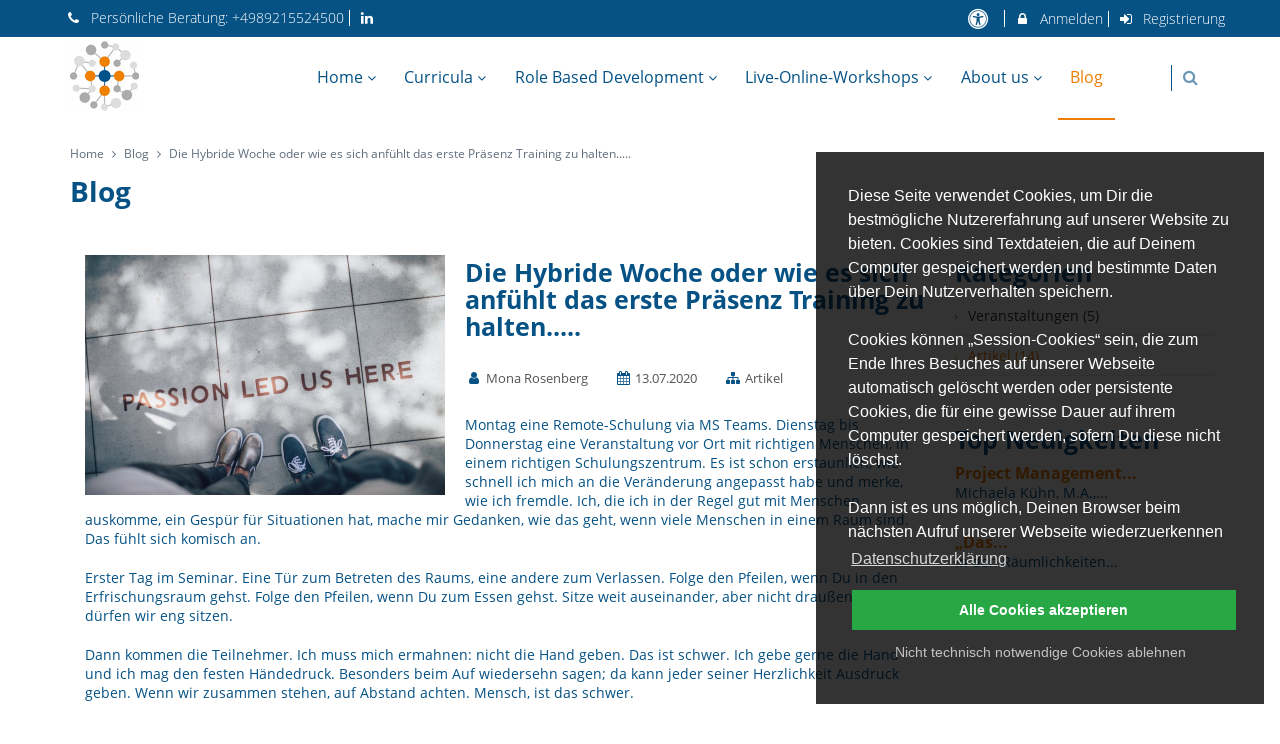

--- FILE ---
content_type: text/html; charset=UTF-8
request_url: https://www.tcd-academy.com/blog/2020/07/13/die-hybride-woche-oder-wie-es-sich-anfuehlt-das-erste-praesenz-training-zu-halten/
body_size: 15770
content:
<!--
    Thanks for your interest in our software. Would you like to use it also?
    Take a look at www.kutego.de or contact us at mail@kutego.de
--><!DOCTYPE html>
<!--[if IE 8]>
<html lang="de-DE" class="ie8 no-js"> <![endif]-->
<!--[if IE 9]>
<html lang="de-DE" class="ie9 no-js"> <![endif]-->
<!--[if !IE]><!-->
<html lang="de-DE"
      prefix="og:http://ogp.me/ns# fb:http://ogp.me/ns/fb#">
<!--<![endif]-->
<!-- BEGIN HEAD -->
<head data-lang="de"
      data-informell="0"
      data-template="evelin-arian"
      data-is-franchise="0"
      data-c="blog"
      data-user-id="0"
      data-user-level="0"
      data-base-url="https://www.tcd-academy.com"
      data-fixed-header="true"
      data-controller="blog"
      data-cookie_type="1"
      data-action="show"
      data-currency="EUR"
      data-colors="#ee7d01,#065285,#8c8c8c,#cccccc,#28a745,#dc3545,#ffc107,#17a2b8"
>
    <!-- BEGIN META TAGS -->
    
<!-- BEGIN CHARSET & VIEWPORT -->
<meta charset="utf-8"/>
<meta content="width=device-width, initial-scale=1.0" name="viewport"/>
<!-- END CHARSET & VIEWPORT -->

<!-- BEGIN TITLE & DESCRIPTION -->
<title>Die Hybride Woche oder wie es sich anfühlt das erste Präsenz Training zu halten.....  • Blog • THE CONNECTING DOT Academy</title>

<meta name="robots" content="index,follow,noydir,noodp,noarchive"/>
<meta content="Evelin Arian und Mona Rosenberg" name="author"/>
<!-- END TITLE & DESCRIPTION -->

<!-- BEGIN SOCIAL MEDIA TAGS -->
<meta property="og:type" content="website"/>
<meta property="og:title" content="Die Hybride Woche oder wie es sich anfühlt das erste Präsenz Training zu halten.....  • Blog • THE CONNECTING DOT Academy"/>
<meta property="og:description" content=""/>
<meta property="og:url" content="https://www.tcd-academy.com/blog/2020/07/13/die-hybride-woche-oder-wie-es-sich-anfuehlt-das-erste-praesenz-training-zu-halten/"/>
    <meta property="og:image"
          content="https://www.tcd-academy.com/uploads/evelin-arian/blogs/650/big_file_1594642802_7794376.jpeg"/>
<meta property="og:site_name" content="THE CONNECTING DOT Academy"/>

    <meta property="business:contact_data:street_address"
          content="Adalbertstr. 36"/>

    <meta property="og:locality"
          content="München"/>
    <meta property="business:contact_data:locality"
          content="München"/>

    <meta property="og:postal-code"
          content="80799"/>
    <meta property="business:contact_data:postal_code"
          content="80799"/>


    <meta property="og:country-name"
          content="Deutschland"/>
    <meta property="business:contact_data:country_name"
          content="Deutschland"/>


<meta property="og:locale" content="de_DE"/>

<meta name="twitter:card" content="summary"/>
    <meta name="twitter:image"
          content="https://www.tcd-academy.com/uploads/evelin-arian/blogs/650/big_file_1594642802_7794376.jpeg"/>
    <meta name="twitter:image:alt" content="THE CONNECTING DOT Academy"/>
<meta name="twitter:title" content="THE CONNECTING DOT Academy"/>
<meta name="twitter:url" content="https://www.tcd-academy.com/blog/2020/07/13/die-hybride-woche-oder-wie-es-sich-anfuehlt-das-erste-praesenz-training-zu-halten/"/>
<!-- END SOCIAL MEDIA TAGS -->

<!-- BEGIN FAVICONS -->
                        <link rel="icon" type="image/png"
                  sizes="16"                   href="/templates/evelin-arian/images/icons/favicon-16x16.png?1743588004"
                  data-pagespeed-no-transform/>
                                    <link rel="icon" type="image/png"
                  sizes="32" id="favicon"                  href="/templates/evelin-arian/images/icons/favicon-32x32.png?1743588004"
                  data-pagespeed-no-transform/>
                                    <link rel="shortcut icon"
                  href="/templates/evelin-arian/images/icons/favicon.ico?1743588004"
                  data-pagespeed-no-transform/>
                        <link rel="apple-touch-icon" sizes="36x36"
              href="/templates/evelin-arian/images/icons/android-36x36.png?1743588004"
              data-pagespeed-no-transform/>
                <link rel="apple-touch-icon" sizes="48x48"
              href="/templates/evelin-arian/images/icons/android-48x48.png?1743588004"
              data-pagespeed-no-transform/>
                <link rel="apple-touch-icon" sizes="72x72"
              href="/templates/evelin-arian/images/icons/android-72x72.png?1743588004"
              data-pagespeed-no-transform/>
                <link rel="apple-touch-icon" sizes="96x96"
              href="/templates/evelin-arian/images/icons/android-96x96.png?1743588004"
              data-pagespeed-no-transform/>
                <link rel="apple-touch-icon" sizes="144x144"
              href="/templates/evelin-arian/images/icons/android-144x144.png?1743588004"
              data-pagespeed-no-transform/>
                <link rel="apple-touch-icon" sizes="57x57"
              href="/templates/evelin-arian/images/icons/apple-57x57.png?1743588004"
              data-pagespeed-no-transform/>
                <link rel="apple-touch-icon" sizes="60x60"
              href="/templates/evelin-arian/images/icons/apple-60x60.png?1743588004"
              data-pagespeed-no-transform/>
                <link rel="apple-touch-icon" sizes="72x72"
              href="/templates/evelin-arian/images/icons/apple-72x72.png?1743588004"
              data-pagespeed-no-transform/>
                <link rel="apple-touch-icon" sizes="76x76"
              href="/templates/evelin-arian/images/icons/apple-76x76.png?1743588004"
              data-pagespeed-no-transform/>
                <link rel="apple-touch-icon" sizes="114x114"
              href="/templates/evelin-arian/images/icons/apple-114x114.png?1743588004"
              data-pagespeed-no-transform/>
                <link rel="apple-touch-icon" sizes="120x120"
              href="/templates/evelin-arian/images/icons/apple-120x120.png?1743588004"
              data-pagespeed-no-transform/>
                <link rel="apple-touch-icon" sizes="144x144"
              href="/templates/evelin-arian/images/icons/apple-144x144.png?1743588004"
              data-pagespeed-no-transform/>
                <link rel="apple-touch-icon" sizes="152x152"
              href="/templates/evelin-arian/images/icons/apple-152x152.png?1743588004"
              data-pagespeed-no-transform/>
                <link rel="apple-touch-icon" sizes="180x180"
              href="/templates/evelin-arian/images/icons/apple-180x180.png?1743588004"
              data-pagespeed-no-transform/>
                <link rel="apple-touch-icon" sizes="70x70"
              href="/templates/evelin-arian/images/icons/microsoft-70x70.png?1743588004"
              data-pagespeed-no-transform/>
                <link rel="apple-touch-icon" sizes="144x144"
              href="/templates/evelin-arian/images/icons/microsoft-144x144.png?1743588004"
              data-pagespeed-no-transform/>
                <link rel="apple-touch-icon" sizes="150x150"
              href="/templates/evelin-arian/images/icons/microsoft-150x150.png?1743588004"
              data-pagespeed-no-transform/>
                <link rel="apple-touch-icon" sizes="310x310"
              href="/templates/evelin-arian/images/icons/microsoft-310x310.png?1743588004"
              data-pagespeed-no-transform/>
                <link rel="apple-touch-icon" sizes="85x85"
              href="/templates/evelin-arian/images/icons/safari-pinned-tab.svg?1743588004"
              data-pagespeed-no-transform/>
                <link rel="apple-touch-icon" sizes="500x500"
              href="/templates/evelin-arian/images/icons/social-twitter.png?1743588004"
              data-pagespeed-no-transform/>
    <!-- END FAVICONS -->

<!-- BEGIN CONFIGS -->
<link rel="manifest" href="https://www.tcd-academy.com/manifest.json"/>
<meta name="msapplication-config"
      content="https://www.tcd-academy.com/browserconfig.xml"/>
<!-- END CONFIGS -->

<!-- BEGIN THEME COLORS -->
<meta name="msapplication-TileColor" content="#ffffff"/>
<meta name="theme-color" content="#ee7d01"/>
<!-- END THEME COLORS -->

    <!-- END META TAGS -->
    <!-- BEGIN GLOBAL STYLES -->
    <link href="/templates-default/fonts/fonts.minified.30984.css" rel="stylesheet" type="text/css" />
    <link href="/templates-default/plugins/font-awesome/css/font-awesome.minified.30984.css" rel="stylesheet" type="text/css" />
    <link href="/templates-default/plugins/bootstrap/css/bootstrap.min.minified.30984.css" rel="stylesheet" type="text/css" />
    <link href="/templates-default/plugins/uniform/css/uniform.default.minified.30984.css" rel="stylesheet" type="text/css" />
    <link href="/templates-default/plugins/jquery-ui/jquery-ui-1.10.3.custom.min.minified.30984.css" rel="stylesheet" type="text/css" />
    <link href="/templates-default/plugins/jquery-ladda/dist/ladda.min.minified.30984.css" rel="stylesheet" type="text/css" />
    <link href="/templates-default/plugins/owl.carousel/dist/assets/owl.carousel.minified.30984.css" rel="stylesheet" type="text/css" />
    <link href="/templates-default/plugins/owl.carousel/dist/assets/owl.theme.default.minified.30984.css" rel="stylesheet" type="text/css" />
    <link href="/templates-default/plugins/bootstrap-toastr/toastr.min.minified.30984.css" rel="stylesheet" type="text/css" />
    <link href="/templates-default/plugins/bootstrap-select/bootstrap-select.minified.30984.css" rel="stylesheet" type="text/css" />
    <link href="/templates-default/vendors/aos.minified.30984.css" rel="stylesheet" type="text/css" />
    <!-- END GLOBAL STYLES -->

    <!-- BEGIN THEME STYLES -->
    <link href="/templates-default/_css/components.minified.30984.css" rel="stylesheet" type="text/css" />
    <link href="/templates-default/_css/style.minified.30984.css" rel="stylesheet" type="text/css" />
    <link href="/templates-default/_css/plugins.minified.30984.css" rel="stylesheet" type="text/css" />
    <link href="/templates-default/_css/content.minified.30984.css" rel="stylesheet" type="text/css" />
    <link href="/templates-default/_css/tools.minified.30984.css" rel="stylesheet" type="text/css" />
    <!-- END THEME STYLES -->

    <!-- BEGIN RESPONSIVE STYLES -->
    <link href="/templates-default/_css/style-responsive.minified.30984.css" rel="stylesheet" type="text/css" />
    <!-- END RESPONSIVE STYLES -->

    <!-- BEGIN CUSTOM STYLES -->
    <link href="/templates-default/plugins/fancybox/source/jquery.fancybox.minified.30984.css" rel="stylesheet" type="text/css"/>
<link href="/templates-default/_css/modules/sliders.minified.30984.css" rel="stylesheet" type="text/css"/>
<link href="/templates-default/plugins/slick/slick.minified.30984.css" rel="stylesheet" type="text/css"/>
<link href="/templates-default/plugins/slick/slick-theme.minified.30984.css" rel="stylesheet" type="text/css"/>
<link href="/templates-default/plugins/revolution_slider/css/rs-style.minified.30984.css" rel="stylesheet" type="text/css"/>
<link href="/templates-default/plugins/revolution_slider/rs-plugin/css/settings.minified.30984.css" rel="stylesheet" type="text/css"/>
<link href="/templates-default/plugins/bxslider/jquery.bxslider.minified.30984.css" rel="stylesheet" type="text/css"/>
<link href="/templates-default/_css/modules/blogs.minified.30984.css" rel="stylesheet" type="text/css"/>
<link href="/templates-default/vendors/cookieconsent/cookieconsent.minified.30984.css" rel="stylesheet" type="text/css"/>
<link href="/templates-default/vendors/cookieconsent.minified.30984.css" rel="stylesheet" type="text/css"/>
    <link href="/templates-default/_css/custom.minified.30984.css" rel="stylesheet" type="text/css" />
    <style type="text/css" id="style_color" >body {
    font-size: 14px;
    color: #065285; /*text*/
    background-color: #ffffff; /*background*/
}

a {
    color: #ee7d01; /*link*/
}

a:hover {
    color: #ee7d01; /*link-hover*/
    text-decoration: none;
}

.pre-header {
    background-color: #065285; /*topbar*/
    border-bottom: #065285; /*topbar*/
    color: #FFFFFF; /*text-topbar*/
}

.pre-header li {
    border-right: solid 1px #FFFFFF; /*text-topbar*/
}

.pre-header a {
    color: #FFFFFF; /*text-topbar*/
}

.pre-header a:hover {
    color: #FFFFFF; /*text-topbar*/
    text-decoration: underline;
}

.shop-currencies a.current {
    color: #ee7d01; /*link-hover*/
}

.header-navigation > ul > li > a,
.header-navigation li.menu-search i {
    color: #065285; /*text-header-default*/
}

.header-navigation ul > li.active > a,
.header-navigation ul > li > a:hover,
.header-navigation ul > li > a:focus,
.header-navigation ul > li.open > a,
.header-navigation ul > li.open > a:hover,
.header-navigation ul > li.open > a:focus,
.header-navigation li.menu-search i:hover {
    background-color: transparent;
    color: #000000; /*text-header*/
}

.header-navigation li.menu-search span.sep {
    background: #065285; /*text-header-default*/
}

.header-navigation ul > li.active > a {
    background-color: transparent; /*text-header-transparent*/
    color: #ee7d01; /*header-default*/
}

.header-navigation ul > li > a.dropdown-toggle:after {
    border-bottom-color: #000000 !important; /*text-header*/
}

.sidebar a:hover {
    color: #ee7d01; /*link-hover*/
}

.sidebar .dropdown.open .dropdown-toggle:hover {
    color: #ee7d01; /*link-hover*/
}

.sidebar-menu .dropdown-menu li > a:hover, .sidebar-menu .dropdown-menu li > a:focus, .sidebar-menu li.active > a, .sidebar-menu li.active > a:hover {
    color: #ee7d01; /*link-hover*/
}

.content-page a:not(.btn):hover,
.sidebar2 a:not(.btn):hover {
    color: #ee7d01; /*link-hover*/
}

.content-page .link, .content-page .link:hover, .content-page .link:active {
    color: #ee7d01; /*link-hover*/
}

.page-404 .number,
.page-500 .number {
    color: #ee7d01; /*link-hover*/
}

.content-form-page a:hover {
    color: #ee7d01; /*link-hover*/
}

.quote-v1 {
    background: #065285;
    color: #FFFFFF; /*text-secondary*/
}

.quote-v1 span {
    color: #FFFFFF; /*text-secondary*/
}

.quote-v1 a.btn-transparent:hover {
    background: #ee7d01; /*primary*/
    color: #FFFFFF; /*text-secondary*/
}

.recent-work h2 a:hover {
    color: #ee7d01; /*link-hover*/
}

.recent-work .recent-work-item .fa:hover {
    color: #ee7d01; /*link-hover*/
}

.our-clients h2 a:hover {
    color: #ee7d01; /*link-hover*/
}

.front-team h3 strong {
    color: #ee7d01; /*link-hover*/
}

.ecommerce .header-navigation ul > li.active > a,
.ecommerce .header-navigation ul > li > a:hover,
.ecommerce .header-navigation ul > li > a:focus,
.ecommerce .header-navigation ul > li.open > a,
.ecommerce .header-navigation ul > li.open > a:hover,
.ecommerce .header-navigation ul > li.open > a:focus {
    color: #ee7d01; /*link-hover*/
}

.product-item h3 a:hover {
    color: #ee7d01; /*link-hover*/
}

.checkout-page a:hover {
    color: #ee7d01; /*link-hover*/
}

.langs-block-others:after {
    border-bottom: 8px solid #ee7d01; /*link-hover*/
}

.header-navigation > ul > li.dropdown:hover > a:after {
    border-bottom: 8px solid #ee7d01; /*link-hover*/
}

.header-navigation ul.dropdown-menu > li.dropdown:hover > .dropdown-menu > li:first-child:before {
    border-right: 8px solid #ee7d01; /*link-hover*/
}

.header-navigation > ul > li > .dropdown-menu {
    border-top: 3px solid #ffffff; /*header*/
}

.header-navigation .dropdown-menu > li > a:hover,
.header-navigation .dropdown-menu > li.active > a,
.header-navigation .header-navigation-content .header-navigation-col li > a:hover,
.header-navigation .header-navigation-content .header-navigation-col li.active > a {
    background: #ee7d01; /*primary*/
    color: #FFFFFF;
}

.header-navigation .dropdown-menu .header-navigation-content-ext li > a:hover,
.header-navigation .dropdown-menu .header-navigation-content-ext li.active > a {
    background: #FFFFFF;
    color: #ee7d01; /*link-hover*/
}

.header-navigation .search-box:after {
    border-bottom: 8px solid #ee7d01; /*link-hover*/
}

.header-navigation .search-box {
    border-top: solid 2px #ee7d01; /*link-hover*/
}

.title-wrapper h1 span {
    color: #ee7d01; /*link-hover*/
}

.breadcrumb > .active {
    color: #ee7d01; /*link-hover*/
}

.form-info h2 em {
    color: #ee7d01; /*link-hover*/
}

.nav-tabs {
    border-color: #ee7d01;
}

.nav-tabs > li.active > a, .nav-tabs > li.active > a:hover, .nav-tabs > li.active > a:focus {
    background: #ee7d01; /*primary*/
}

.content-search h1 em {
    color: #ee7d01; /*link-hover*/
}

.recent-work .recent-work-item:hover a.recent-work-description {
    background: #ee7d01; /*primary*/
}

.testimonials-v1 blockquote:after {
    background-color: #ee7d01; /*link-hover*/
}

.testimonials-v1 span.testimonials-name {
    color: #ee7d01; /*link-hover*/
}

.search-result-item h4 a {
    color: #ee7d01; /*link-hover*/
}

.top-cart-content:after {
    border-bottom: 8px solid #ee7d01; /*link-hover*/
}

.goods-data a,
.checkout-page .checkout-description a {
    color: #ee7d01; /*link-hover*/
}

.product-page .review a {
    color: #ee7d01; /*link-hover*/
}

.nav-tabs > li.active > a, .nav-tabs > li.active > a:hover, .nav-tabs > li.active > a:focus {
    background: #ee7d01; /*primary*/
    color: #FFFFFF;
}

.list-view-sorting a {
    background: #FFFFFF;
    color: #ee7d01; /*link-hover*/
}

::-moz-selection {
    color: #FFFFFF;
    background: #ee7d01; /*primary*/
}

::selection {
    color: #FFFFFF;
    background: #ee7d01; /*primary*/
}

.steps-block ::-moz-selection {
    color: #ee7d01; /*link-hover*/
    background: #FFFFFF;
}

.steps-block ::selection {
    color: #ee7d01; /*link-hover*/
    background: #FFFFFF;
}

.owl-buttons .owl-prev:hover {
    background-color: #ee7d01; /*link-hover*/
}

.owl-buttons .owl-next:hover {
    background-color: #ee7d01; /*link-hover*/
}

.steps-block-red {
    background: #ee7d01; /*primary*/
}

.footer {
    background: #065285; /*footer*/
    padding-bottom: 0;
    color: #FFFFFF; /*text-footer*/
    font-size: 0.9em;
}

.footer a:hover {
    text-decoration: none;
    color: #FFFFFF; /*text-secondary*/
}

.copyright {
    background: rgba(0, 0, 0, .2);
    color: #FFFFFF; /*text-secondary*/
    padding-top: 5px;
}

.copyright a {
    color: #FFFFFF; /*text-secondary*/
    text-decoration: underline;
}

.copyright a:hover {
    text-decoration: none;
}

.pre-footer .photo-stream img:hover {
    border-color: #ee7d01; /*link-hover*/
}

.pre-footer-light dl.f-twitter dd a {
    color: #ee7d01; /*link-hover*/
}

.pre-footer-light address a {
    color: #ee7d01; /*link-hover*/
}

.testimonials-v1 .left-btn:hover {
    background-color: #ee7d01; /*link-hover*/
}

.testimonials-v1 .right-btn:hover {
    background-color: #ee7d01; /*link-hover*/
}

.blog-tags li i,
.blog-info li i {
    color: #065285;
}

.blog-posts .more,
.blog-sidebar .more {
    color: #ee7d01; /*link-hover*/
}

.recent-news h3 a {
    color: #ee7d01; /*link-hover*/
}

.blog-photo-stream li img:hover {
    border-color: #ee7d01; /*link-hover*/
}

.blog-tags li a:hover {
    color: #FFFFFF;
    background: #ee7d01; /*primary*/
}

.blog-tags li a:hover:after {
    border-left-color: #ee7d01; /*link-hover*/
}

.sidebar-categories li > a:hover,
.sidebar-categories li.active > a,
.sidebar-categories li.active:hover > a {
    color: #ee7d01; /*link-hover*/
}

.blog-item blockquote {
    border-color: #ee7d01; /*link-hover*/
}

.blog-item h4.media-heading span a {
    color: #ee7d01; /*link-hover*/
}

.front-steps-wrapper .front-step1 {
    background: #ee7d01; /*primary*/
}

.front-steps-wrapper .front-step1:after {
    border-left: 15px solid #ffffff; /*header*/
    opacity: 0.2;
}

.pricing-active {
    border: 1px solid #8c8c8c; /*tertiary*/
    box-shadow: 7px 7px rgba(36, 138, 188, 0.2);
}

.pricing:hover {
    border: 1px solid #ee7d01; /*link-hover*/
}

.pricing:hover.pricing-active {
    border: 1px solid #ee7d01; /*link-hover*/
    box-shadow: 7px 7px rgba(252, 198, 0, 0.2);
}

.pricing:hover h4 {
    color: #ee7d01; /*link-hover*/
}

.pricing-head h3 {
    background-color: #8c8c8c; /*tertiary*/
}

.pricing-head-active h3,
.pricing-head.pricing-head-active h3 {
    background-color: #8c8c8c /*tertiary*/;
}

.pricing:hover .pricing-head-active h3 {
    background: #ee7d01; /*primary*/
    border-bottom: solid 1px #ee7d01; /*link-hover*/
}

.pricing-head-active h4 {
    color: #8c8c8c; /*tertiary*/
}

.pricing-content li i {
    color: #ee7d01; /*link-hover*/
}

.pricing.disabled .pricing-head h3 {
    background: #EEEEEE;
    color: #666;
}

.pricing.disabled .pricing-content li i {
    color: #666;
}

.pricing.warning .pricing-head h3 {
    background: #8c8c8c; /*tertiary*/
}

.pricing.warning .pricing-content li i {
    color: #8c8c8c; /*tertiary*/
}

.pricing.danger .pricing-head h3 {
    background: #FC3300; /*tertiary*/
}

.pricing.danger .pricing-content li i {
    color: #FC3300;
}

.top-cart-block .fa-shopping-cart {
    background: #ee7d01; /*primary*/
}

.product-item .btn:hover {
    background: #ee7d01; /*primary*/
}

.pi-price {
    color: #ee7d01; /*link-hover*/
}

.product-item .add2cart:hover {
    color: #FFF !important;
    background: #ee7d01 !important;
    border-color: #ee7d01; /*link-hover*/
}

.goods-page-price strong,
.goods-page-total strong,
.checkout-price strong,
.checkout-total strong {
    color: #ee7d01; /*link-hover*/
}

.shopping-total strong,
.checkout-total-block strong {
    color: #ee7d01; /*link-hover*/
}

.compare-item strong {
    color: #ee7d01; /*link-hover*/
}

.sidebar-products .price {
    color: #ee7d01; /*link-hover*/
}

.price-availability-block .price strong {
    color: #ee7d01; /*link-hover*/
}

.require {
    color: #ee7d01; /*link-hover*/
}

.content-form-page .form-control:focus {
    border: solid 1px #ee7d01; /*link-hover*/
}

.content-search input:focus {
    border: solid 1px #ee7d01; /*link-hover*/
}

.btn {
    position: relative;
}

.btn-primary:hover,
.btn-primary:focus,
.btn-primary:active {
    background: #065285 !important; /*secondary*/
    border-color: #065285 !important;
    color: #FFFFFF !important; /*text-secondary*/
}

.btn-primary,
.btn-primary:link,
.btn-primary:visited {
    background: #ee7d01 !important; /*primary*/
    border-color: #ee7d01 !important;
    color: #000000 !important; /*text-primary*/
}

.btn-primary:hover,
.btn-primary:visited:hover,
.btn-primary:focus,
.btn-primary:active,
.btn-primary.active {
    background: #065285 !important; /*secondary*/
    border-color: #065285 !important;
    color: #FFFFFF !important; /*text-secondary*/
}

.btn-secondary,
.btn-secondary:link,
.btn-secondary:visited {
    background: #065285 !important; /*secondary*/
    border-color: #065285 !important;
    color: #FFFFFF !important; /*text-secondary*/
}

.btn-secondary:hover,
.btn-secondary:visited:hover,
.btn-secondary:focus,
.btn-secondary:active,
.btn-secondary.active {
    background: #ee7d01 !important; /*primary*/
    border-color: #ee7d01 !important;
    color: #000000 !important; /*text-primary*/
}

.btn-default,
.btn-default:link,
.btn-default:visited,
.btn-default:visited:hover,
.btn-default:hover,
.btn-default:focus,
.btn-default:active,
.btn-default.active {
    background: #cccccc !important; /*default*/
    border-color: #b3b3b3 !important;
    color: #FFFFFF !important; /*text-default*/
}

.btn-info,
.btn-info:link,
.btn-info:visited,
.btn-info:visited:hover,
.btn-info:hover,
.btn-info:focus,
.btn-info:active,
.btn-info.active {
    color: #FFFFFF !important; /*text-info*/
    background-color: #17A2B8 !important; /*info*/
    border-color: #72b8f2 !important;
}

.btn-success,
.btn-success:link,
.btn-success:visited,
.btn-success:visited:hover,
.btn-success:hover,
.btn-success:focus,
.btn-success:active,
.btn-success.active {
    color: #FFFFFF !important; /*text-success*/
    background-color: #28A745 !important; /*success*/
    border-color: #72b8f2 !important;
}

.btn-warning,
.btn-warning:link,
.btn-warning:visited,
.btn-warning:visited:hover,
.btn-warning:hover,
.btn-warning:focus,
.btn-warning:active,
.btn-warning.active {
    background: #FFC107 !important; /*warning*/
    border-color: #065285 !important;
    color: #000000 !important; /*text-warning*/
}

.btn-danger,
.btn-danger:link,
.btn-danger:visited,
.btn-danger:visited:hover,
.btn-danger:hover,
.btn-danger:focus,
.btn-danger:active,
.btn-danger.active {
    background: #DC3545 !important; /*danger*/
    border-color: #065285 !important;
    color: #000000 !important; /*text-danger*/
}

.btn-default:hover:before,
.btn-default:visited:hover:before,
.btn-default:focus:before,
.btn-default:active:before,
.btn-success:hover:before,
.btn-success:visited:hover:before,
.btn-success:focus:before,
.btn-success:active:before,
.btn-info:visited:hover:before,
.btn-info:hover:before,
.btn-info:focus:before,
.btn-info:active:before,
.btn-warning:hover:before,
.btn-warning:visited:hover:before,
.btn-warning:focus:before,
.btn-warning:active:before,
.btn-danger:hover:before,
.btn-danger:visited:hover:before,
.btn-danger:focus:before,
.btn-danger:active:before {
    position: absolute;
    z-index: 0;
    content: '';
    top: 0;
    left: 0;
    width: 100%;
    height: 100%;
    background-color: rgba(0, 0, 0, .2);
}

.header-navigation .dropdown-menu > li:first-child {
    border-top: 2px solid #ffffff; /*header*/
}

.del-goods:hover,
.add-goods:hover {
    background-color: #ffffff; /*header*/
}

.sidebar a:hover > .fa-angle-down {
    background-position: -44px 0;
}

.sidebar .collapsed:hover > .fa-angle-down {
    background-position: -44px -37px;
}

.top-cart-content {
    border-top: solid 2px #ee7d01; /*primary*/
}

.front-skills .progress-bar {
    background: #ee7d01; /*primary*/
}

.service-box-v1:hover {
    background: #ee7d01; /*primary*/
}

.header {
    box-shadow: 0 2px 2px #ddd;
    background: #ffffff; /*header*/
}

.header .mobi-toggler {
    color: #ee7d01; /*primary*/
    border-color: #065285;
}

.header .mobi-toggler:hover {
    background-position: 6px -28px;
    background-color: #ee7d01; /*primary*/
    color: #FFFFFF;
    border-color: #ee7d01;
}

@media (max-width: 1024px) {
    .header .header-navigation li > a:hover,
    .header .header-navigation li.active > a,
    .header .header-navigation li.open > a:hover {
        color: #ee7d01 !important; /*link-hover*/
    }
}

.faq-tabbable {
    border-left: solid 2px #ee7d01; /*primary*/
}

.faq-tabbable li:hover a,
.faq-tabbable li.active a {
    background: #ee7d01; /*link-hover*/
}

.faq-tabbable li.active:after {
    border-left: 6px solid #ee7d01; /*link-hover*/
}

.mix-filter li:hover, .mix-filter li.active {
    background: #ee7d01; /*link-hover*/
    color: #FFFFFF;
}

.mix-grid .mix .mix-details {
    background: #ee7d01; /*link-hover*/
}

.mix-grid .mix a.mix-link,
.mix-grid .mix a.mix-preview {
    background: #ee7d01; /*link-hover*/
}

.langs-block-others {
    border-top: solid 2px #ee7d01; /*primary*/
}

.brands .owl-buttons .owl-prev:hover {
    background-position: 18px -539px;
}

.brands .owl-buttons .owl-next:hover {
    background-position: -249px -539px;
}

.header-navigation ul > li.active > a /*,
.ecommerce .header-navigation ul > li.active > a*/
{
    border-bottom: 2px solid #ee7d01; /*link-hover*/
}

.progress > .progress-bar-success {
    background-color: #065285;
}

.form-wizard .steps > li.active > a.step .number {
    background-color: #ee7d01; /*link-hover*/
}

.form-wizard .steps > li.done > a.step .number {
    background-color: #ee7d01; /*link-hover*/
}

@media (min-width: 768px) {
    .modal-dialog {
        margin: 100px auto;
    }
}

.owl-theme .owl-dots .owl-dot span {
    background: #258ABD;
}

.owl-theme .owl-dots .owl-dot.active span {
    background: #FCC600;
}

#topcontrol {
    border-color: #FFFFFF; /*text-default*/
    color: #FFFFFF; /*text-default*/
}</style>    <style type="text/css" >.signatur {
   font: 400 20px 'sans-serif', Helvetica, sans-serif;
   color: #000;
}</style>    <style type="text/css" >body.high-contrast-mode {
    color: #FDDB6F; /*text*/
    background-color: #000; /*background*/
}

.high-contrast-mode a,
.high-contrast-mode .header-navigation .dropdown-menu li > a {
    color: #FDDB6F; /*link*/
}

.high-contrast-mode .header-navigation .dropdown-menu li {
    border-color: #FDDB6F;
}

.high-contrast-mode a:hover {
    color: #FFF; /*link-hover*/
    text-decoration: none;
}

.high-contrast-mode .pre-header {
    background: #222; /*topbar*/
    border-bottom: #222; /*topbar*/
    color: #FDDB6F; /*text-topbar*/
}

.high-contrast-mode .pre-header .row {
    background-color: #222 !important; /*topbar*/
}

.high-contrast-mode .pre-header li {
    border-right-color: #FFF; /*text-topbar-opacity*/
}

.high-contrast-mode .pre-header a {
    color: #FDDB6F; /*text-topbar*/
    text-decoration: underline;
}

.high-contrast-mode .pre-header a:hover {
    color: #FFF; /*text-topbar*/
    text-decoration: none;
}

.high-contrast-mode .shop-currencies a.current {
    color: #FDDB6F; /*link-hover*/
}

.high-contrast-mode .header-navigation > ul > li > a {
    color: #FDDB6F; /*text-header-default*/
}

.high-contrast-mode .header-navigation li.menu-search i {
    color: #000 !important;
}

.high-contrast-mode .header-navigation ul > li.active > a,
.high-contrast-mode .header-navigation ul > li > a:focus,
.high-contrast-mode .header-navigation ul > li.open > a:focus {
    background-color: transparent;
    color: #FDDB6F; /*text-header*/
}

.high-contrast-mode .header-navigation ul > li.open > a,
.high-contrast-mode .header-navigation ul > li.open > a:hover,
.high-contrast-mode .header-navigation ul > li > a:hover,
.high-contrast-mode .header-navigation li.menu-search i:hover {
    background: #FDDB6F; /*text-header-default-opacity*/
    color: #000;
}

.high-contrast-mode .header-navigation li.menu-search span.sep {
    background: #FDDB6F; /*text-header-default-opacity*/
}

.high-contrast-mode .header-navigation ul > li.active > a {
    background-color: transparent; /*text-header-transparent*/
    color: #FDDB6F; /*link-hover*/
}

.high-contrast-mode .header-navigation ul > li > a.dropdown-toggle:after {
    border-bottom-color: #FDDB6F !important; /*text-header*/
}

.high-contrast-mode .sidebar a:hover {
    color: #FDDB6F; /*link-hover*/
}

.high-contrast-mode .sidebar .dropdown.open .dropdown-toggle:hover {
    color: #FDDB6F; /*link-hover*/
}

.high-contrast-mode .sidebar-menu .dropdown-menu li > a:hover,
.high-contrast-mode .sidebar-menu .dropdown-menu li > a:focus,
.high-contrast-mode .sidebar-menu li.active > a,
.high-contrast-mode .sidebar-menu li.active > a:hover {
    color: #FDDB6F; /*link-hover*/
}

.high-contrast-mode .content-page a:not(.btn):hover,
.high-contrast-mode .sidebar2 a:not(.btn):hover {
    color: #FDDB6F; /*link-hover*/
}

.high-contrast-mode .content-page .link,
.high-contrast-mode .content-page .link:hover,
.high-contrast-mode .content-page .link:active {
    color: #FDDB6F; /*link-hover*/
}

.high-contrast-mode .page-404 .number,
.high-contrast-mode .page-500 .number {
    color: #FDDB6F; /*link-hover*/
}

.high-contrast-mode .content-form-page a:hover {
    color: #FDDB6F; /*link-hover*/
}

.high-contrast-mode .quote-v1,
.high-contrast-mode .quote-v1.row {
    background: #000 !important; /*secondary*/
    color: #FDDB6F; /*text-secondary*/
}

.high-contrast-mode .quote-v1 span {
    color: #FDDB6F; /*text-secondary*/
}

.high-contrast-mode .quote-v1 .btn-transparent {
    background-color: #FDDB6F !important; /*primary*/
    border-color: #FDDB6F !important; /*primary*/
    color: #000 !important; /*text-secondary*/
    padding: inherit;
    border-bottom-left-radius: 0 !important;
    border-top-left-radius: 0 !important;
}

.high-contrast-mode .quote-v1 .btn-transparent span {
    color: #000 !important;
    font-size: inherit;
}

.high-contrast-mode .recent-work h2 a:hover {
    color: #FDDB6F !important; /*link-hover*/
}

.high-contrast-mode .recent-work .recent-work-item .fa:hover {
    color: #FDDB6F; /*link-hover*/
}

.high-contrast-mode .our-clients h2 a:hover {
    color: #FDDB6F; /*link-hover*/
}

.high-contrast-mode .front-team h3 strong {
    color: #FDDB6F; /*link-hover*/
}

.high-contrast-mode .ecommerce .header-navigation ul > li.active > a,
.high-contrast-mode .ecommerce .header-navigation ul > li > a:hover,
.high-contrast-mode .ecommerce .header-navigation ul > li > a:focus,
.high-contrast-mode .ecommerce .header-navigation ul > li.open > a,
.high-contrast-mode .ecommerce .header-navigation ul > li.open > a:hover,
.high-contrast-mode .ecommerce .header-navigation ul > li.open > a:focus {
    color: #FDDB6F; /*link-hover*/
}

.high-contrast-mode .product-item h3 a:hover {
    color: #FDDB6F; /*link-hover*/
}

.high-contrast-mode .checkout-page a:hover {
    color: #FDDB6F; /*link-hover*/
}

.high-contrast-mode .langs-block-others:after {
    border-bottom: 8px solid #FDDB6F; /*link-hover*/
}

.high-contrast-mode .header-navigation a {
    text-decoration: none;
}

.high-contrast-mode .header-navigation > ul > li.dropdown:hover > a:after {
    border-bottom: 8px solid #FDDB6F; /*link-hover*/
}

.high-contrast-mode .header-navigation ul.dropdown-menu > li.dropdown:hover > .dropdown-menu > li:first-child:before {
    border-right: 8px solid #FDDB6F; /*link-hover*/
}

.high-contrast-mode .header-navigation > ul > li > .dropdown-menu {
    border-top: 3px solid #FDDB6F; /*header*/
}

.high-contrast-mode .header-navigation .dropdown-menu > li.active > a,
.high-contrast-mode .header-navigation .header-navigation-content .header-navigation-col li > a:hover,
.high-contrast-mode .header-navigation .header-navigation-content .header-navigation-col li.active > a {
    background: #000; /*primary*/
    color: #FDDB6F;
}

.high-contrast-mode .header-navigation .dropdown-menu .header-navigation-content-ext li > a:hover,
.high-contrast-mode .header-navigation .dropdown-menu .header-navigation-content-ext li.active > a {
    background: #000;
    color: #FDDB6F; /*link-hover*/
}

.high-contrast-mode .header-navigation .search-box:after {
    border-bottom: 8px solid #FDDB6F; /*link-hover*/
}

.high-contrast-mode .header-navigation .search-box {
    background: #000;
    box-shadow: 5px 5px #FDDB6F;
    border-top: solid 2px #FDDB6F; /*link-hover*/
}

.high-contrast-mode .title-wrapper h1 span {
    color: #FDDB6F; /*link-hover*/
}

.high-contrast-mode .breadcrumb,
.high-contrast-mode .breadcrumb > .active {
    color: #FDDB6F; /*link-hover*/
}

.high-contrast-mode .form-info h2 em {
    color: #FDDB6F; /*link-hover*/
}

.high-contrast-mode .nav-tabs {
    border-color: #FDDB6F; /*primary*/
}

.high-contrast-mode .nav-tabs > li > a {
    background: #000;
    color: #FDDB6F; /*link-hover*/
    text-decoration: none;
}

.high-contrast-mode .nav-tabs > li.active > a,
.high-contrast-mode .nav-tabs > li.active > a:hover,
.high-contrast-mode .nav-tabs > li.active > a:focus {
    background: #FDDB6F; /*primary*/
}

.high-contrast-mode .content-search h1 em {
    color: #FDDB6F; /*link-hover*/
}

.high-contrast-mode .recent-work .recent-work-item:hover a.recent-work-description {
    background: #FDDB6F; /*primary*/
}

.high-contrast-mode .testimonials-v1 blockquote:after {
    background-color: #FDDB6F; /*link-hover*/
}

.high-contrast-mode .testimonials-v1 span.testimonials-name {
    color: #FDDB6F; /*link-hover*/
}

.high-contrast-mode .search-result-item h4 a {
    color: #FDDB6F; /*link-hover*/
}

.high-contrast-mode .top-cart-content:after {
    border-bottom: 8px solid #FDDB6F; /*link-hover*/
}

.high-contrast-mode .goods-data a,
.high-contrast-mode .checkout-page .checkout-description a {
    color: #FDDB6F; /*link-hover*/
}

.high-contrast-mode .product-page .review a {
    color: #FDDB6F; /*link-hover*/
}

.high-contrast-mode .nav-tabs > li.active > a,
.high-contrast-mode .nav-tabs > li.active > a:hover,
.high-contrast-mode .nav-tabs > li.active > a:focus {
    background: #FDDB6F; /*primary*/
    color: #000;
}

.high-contrast-mode .list-view-sorting a {
    background: #FFFFFF;
    color: #FDDB6F; /*link-hover*/
}

::-moz-selection {
    color: #FFFFFF;
    background: #FDDB6F; /*primary*/
}

::selection {
    color: #FFFFFF;
    background: #FDDB6F; /*primary*/
}

.high-contrast-mode .steps-block ::-moz-selection {
    color: #FDDB6F; /*link-hover*/
    background: #FFFFFF;
}

.high-contrast-mode .steps-block ::selection {
    color: #FDDB6F; /*link-hover*/
    background: #FFFFFF;
}

.high-contrast-mode .owl-buttons .owl-prev:hover {
    background-color: #FDDB6F; /*link-hover*/
}

.high-contrast-mode .owl-buttons .owl-next:hover {
    background-color: #FDDB6F; /*link-hover*/
}

.high-contrast-mode .steps-block-red {
    background: #000; /*primary*/
}

.high-contrast-mode .footer {
    background: #222; /*footer*/
    padding-bottom: 0;
    color: #FDDB6F; /*text-footer*/
    font-size: 0.9em;
    border-top: 2px solid #FDDB6F;
}

.high-contrast-mode .footer .row,
.high-contrast-mode .footer .container {
    background-color: #222 !important;
}

.high-contrast-mode .footer a:hover {
    text-decoration: none;
    color: #FDDB6F; /*text-secondary*/
}

.high-contrast-mode .copyright,
.high-contrast-mode .copyright p {
    background: #222 !important;
    color: #F8F9F9 !important; /*text-secondary*/
    padding-top: 5px;
}

.high-contrast-mode .copyright a {
    color: #FDDB6F; /*text-secondary*/
    text-decoration: underline;
}

.high-contrast-mode .copyright a:hover {
    text-decoration: none;
}

.high-contrast-mode .pre-footer .photo-stream img:hover {
    border-color: #FDDB6F; /*link-hover*/
}

.high-contrast-mode .pre-footer-light dl.f-twitter dd a {
    color: #FDDB6F; /*link-hover*/
}

.high-contrast-mode .pre-footer-light address a {
    color: #FDDB6F; /*link-hover*/
}

.high-contrast-mode .testimonials-v1 .left-btn:hover {
    background-color: #FDDB6F; /*link-hover*/
}

.high-contrast-mode .testimonials-v1 .right-btn:hover {
    background-color: #FDDB6F; /*link-hover*/
}

.high-contrast-mode .blog-tags li,
.high-contrast-mode .blog-info li,
.high-contrast-mode .blog-tags li i,
.high-contrast-mode .blog-info li i {
    color: #FDDB6F;
}

.high-contrast-mode .blog-posts .more,
.high-contrast-mode .blog-sidebar .more {
    color: #FDDB6F; /*link-hover*/
}

.high-contrast-mode .recent-news h3 a {
    color: #FDDB6F; /*link-hover*/
}

.high-contrast-mode .blog-photo-stream li img:hover {
    border-color: #FDDB6F; /*link-hover*/
}

.high-contrast-mode .blog-tags li a:hover {
    color: #FFFFFF;
    background: #FDDB6F; /*primary*/
}

.high-contrast-mode .blog-tags li a:hover:after {
    border-left-color: #FDDB6F; /*link-hover*/
}

.high-contrast-mode .sidebar-categories li > a:hover,
.high-contrast-mode .sidebar-categories li.active > a,
.high-contrast-mode .sidebar-categories li.active:hover > a {
    color: #FDDB6F; /*link-hover*/
}

.high-contrast-mode .blog-item blockquote {
    border-color: #FDDB6F; /*link-hover*/
}

.high-contrast-mode .blog-item h4.media-heading span a {
    color: #FDDB6F; /*link-hover*/
}

.high-contrast-mode .front-steps-wrapper .front-step {
    background: #000; /*primary*/
}

.high-contrast-mode .front-steps-wrapper .front-step:after {
    opacity: 0.6;
}

.high-contrast-mode .front-steps-wrapper .front-step:before {
    color: #FDDB6F !important; /*link-hover*/
    opacity: 1;
}

.high-contrast-mode .front-steps-wrapper .front-step:after {
    border-left-color: #FDDB6F;
}

.high-contrast-mode .pricing-active {
    border: 1px solid #FDDB6F; /*tertiary*/
    box-shadow: 7px 7px rgba(36, 138, 188, 0.2);
}

.high-contrast-mode .pricing:hover {
    border: 1px solid #FDDB6F; /*link-hover*/
}

.high-contrast-mode .pricing:hover.pricing-active {
    border: 1px solid #FDDB6F; /*link-hover*/
    box-shadow: 7px 7px rgba(252, 198, 0, 0.2);
}

.high-contrast-mode .pricing:hover h4,
.high-contrast-mode .pricing:hover h4 span {
    color: #FDDB6F; /*link-hover*/
}

.high-contrast-mode .pricing-head h3 {
    background-color: #FDDB6F; /*tertiary*/
}

.high-contrast-mode .pricing-head-active h3,
.high-contrast-mode .pricing-head.pricing-head-active h3 {
    background-color: #248ABC /*tertiary*/;
}

.high-contrast-mode .pricing:hover .pricing-head-active h3 {
    background: #FDDB6F; /*primary*/
    border-bottom: solid 1px #FDDB6F; /*link-hover*/
}

.high-contrast-mode .pricing-head-active h4 {
    color: #FDDB6F; /*tertiary*/
}

.high-contrast-mode .pricing-content li i {
    color: #FDDB6F; /*link-hover*/
}

.high-contrast-mode .pricing.disabled .pricing-head h3 {
    background: #EEEEEE;
    color: #666;
}

.high-contrast-mode .pricing.disabled .pricing-content li i {
    color: #666;
}

.high-contrast-mode .pricing.warning .pricing-head h3 {
    background: #FDDB6F; /*tertiary*/
}

.high-contrast-mode .pricing.warning .pricing-content li i {
    color: #FDDB6F; /*tertiary*/
}

.high-contrast-mode .pricing.danger .pricing-head h3 {
    background: #FDDB6F; /*tertiary*/
}

.high-contrast-mode .pricing.danger .pricing-content li i {
    color: #FC3300;
}

.high-contrast-mode .top-cart-block .fa-shopping-cart {
    background: #FDDB6F; /*primary*/
}

.high-contrast-mode .product-item .btn:hover {
    background: #FDDB6F; /*primary*/
}

.high-contrast-mode .pi-price {
    color: #FDDB6F; /*link-hover*/
}

.high-contrast-mode .product-item .add2cart:hover {
    color: #FFF !important;
    background: #78B640 !important;
    border-color: #FDDB6F; /*link-hover*/
}

.high-contrast-mode .goods-page-price strong,
.high-contrast-mode .goods-page-total strong,
.high-contrast-mode .checkout-price strong,
.high-contrast-mode .checkout-total strong {
    color: #FDDB6F; /*link-hover*/
}

.high-contrast-mode .shopping-total strong,
.high-contrast-mode .checkout-total-block strong {
    color: #FDDB6F; /*link-hover*/
}

.high-contrast-mode .compare-item strong {
    color: #FDDB6F; /*link-hover*/
}

.high-contrast-mode .sidebar-products .price {
    color: #FDDB6F; /*link-hover*/
}

.high-contrast-mode .price-availability-block .price strong {
    color: #FDDB6F; /*link-hover*/
}

.high-contrast-mode .require {
    color: #FDDB6F; /*link-hover*/
}

.high-contrast-mode .content-form-page .form-control:focus {
    border: solid 1px #FDDB6F; /*link-hover*/
}

.high-contrast-mode .content-search input:focus {
    border: solid 1px #FDDB6F; /*link-hover*/
}

.high-contrast-mode .btn {
    position: relative;
}

.high-contrast-mode .btn-primary,
.high-contrast-mode .btn-primary:link,
.high-contrast-mode .btn-primary:visited,
.high-contrast-mode .btn-secondary,
.high-contrast-mode .btn-secondary:link,
.high-contrast-mode .btn-secondary:visited {
    background: #FDDB6F !important; /*secondary*/
    border-color: #FDDB6F !important;
    color: #000 !important; /*text-secondary*/
}

.high-contrast-mode .btn-secondary:hover,
.high-contrast-mode .btn-secondary:visited:hover,
.high-contrast-mode .btn-secondary:focus,
.high-contrast-mode .btn-secondary:active,
.high-contrast-mode .btn-secondary.active {
    background-color: #000 !important;
    color: #FDDB6F !important;
}

.high-contrast-mode .btn-success:hover,
.high-contrast-mode .btn-success:focus,
.high-contrast-mode .btn-success:active,
.high-contrast-mode .btn-success.active {
    background-color: #FDDB6F !important;
    color: #000 !important;
}

.high-contrast-mode .btn-default,
.high-contrast-mode .btn-default:link,
.high-contrast-mode .btn-default:visited,
.high-contrast-mode .btn-default:visited:hover,
.high-contrast-mode .btn-default:hover,
.high-contrast-mode .btn-default:focus,
.high-contrast-mode .btn-default:active,
.high-contrast-mode .btn-default.active {
    background: #000 !important; /*secondary*/
    border-color: #FDDB6F !important;
    color: #FDDB6F !important; /*text-secondary*/
}

.high-contrast-mode .btn-info,
.high-contrast-mode .btn-info:link,
.high-contrast-mode .btn-info:visited,
.high-contrast-mode .btn-info:visited:hover,
.high-contrast-mode .btn-info:hover,
.high-contrast-mode .btn-info:focus,
.high-contrast-mode .btn-info:active,
.high-contrast-mode .btn-info.active {
    background: #000 !important; /*secondary*/
    border-color: #FDDB6F !important;
    color: #FDDB6F !important; /*text-secondary*/
}

.high-contrast-mode .btn-success,
.high-contrast-mode .btn-success:link,
.high-contrast-mode .btn-success:visited,
.high-contrast-mode .btn-success:visited:hover,
.high-contrast-mode .btn-success:hover,
.high-contrast-mode .btn-success:focus,
.high-contrast-mode .btn-success:active,
.high-contrast-mode .btn-success.active {
    color: #FDDB6F !important; /*text-success*/
    background-color: #387f38 !important; /*success*/
    border-color: #387f38 !important;
}

.high-contrast-mode .btn-warning,
.high-contrast-mode .btn-warning:link,
.high-contrast-mode .btn-warning:visited,
.high-contrast-mode .btn-warning:visited:hover,
.high-contrast-mode .btn-warning:hover,
.high-contrast-mode .btn-warning:focus,
.high-contrast-mode .btn-warning:active,
.high-contrast-mode .btn-warning.active {
    background: #FFC107 !important; /*warning*/
    border-color: #FDDB6F !important;
    color: #000000 !important; /*text-warning*/
}

.high-contrast-mode .btn-danger,
.high-contrast-mode .btn-danger:link,
.high-contrast-mode .btn-danger:visited,
.high-contrast-mode .btn-danger:visited:hover,
.high-contrast-mode .btn-danger:hover,
.high-contrast-mode .btn-danger:focus,
.high-contrast-mode .btn-danger:active,
.high-contrast-mode .btn-danger.active {
    background: #DC3545 !important; /*danger*/
    border-color: #FDDB6F !important;
    color: #000000 !important; /*text-danger*/
}

.high-contrast-mode .btn-default:hover:before,
.high-contrast-mode .btn-default:visited:hover:before,
.high-contrast-mode .btn-default:focus:before,
.high-contrast-mode .btn-default:active:before,
.high-contrast-mode .btn-success:hover:before,
.high-contrast-mode .btn-success:visited:hover:before,
.high-contrast-mode .btn-success:focus:before,
.high-contrast-mode .btn-success:active:before,
.high-contrast-mode .btn-info:visited:hover:before,
.high-contrast-mode .btn-info:hover:before,
.high-contrast-mode .btn-info:focus:before,
.high-contrast-mode .btn-info:active:before,
.high-contrast-mode .btn-warning:hover:before,
.high-contrast-mode .btn-warning:visited:hover:before,
.high-contrast-mode .btn-warning:focus:before,
.high-contrast-mode .btn-warning:active:before,
.high-contrast-mode .btn-danger:hover:before,
.high-contrast-mode .btn-danger:visited:hover:before,
.high-contrast-mode .btn-danger:focus:before,
.high-contrast-mode .btn-danger:active:before {
    position: absolute;
    z-index: 0;
    content: '';
    top: 0;
    left: 0;
    width: 100%;
    height: 100%;
    background-color: rgba(0, 0, 0, .2);
}

.high-contrast-mode .header-navigation .dropdown-menu > li:first-child {
    border-top: 2px solid #FDDB6F; /*header*/
}

.high-contrast-mode .del-goods:hover,
.high-contrast-mode .add-goods:hover {
    background-color: #000; /*header*/
}

.high-contrast-mode .sidebar a:hover > .fa-angle-down {
    background-position: -44px 0;
}

.high-contrast-mode .sidebar .collapsed:hover > .fa-angle-down {
    background-position: -44px -37px;
}

.high-contrast-mode .top-cart-content {
    border-top: solid 2px #FDDB6F; /*primary*/
}

.high-contrast-mode .front-skills .progress-bar {
    background: #FDDB6F; /*primary*/
}

.high-contrast-mode .service-box-v1:hover {
    background: #FDDB6F; /*primary*/
}

.high-contrast-mode .header {
    box-shadow: 0 2px 2px #FDDB6F;
    background: #000; /*header*/
}

.high-contrast-mode .header .mobi-toggler {
    color: #FDDB6F; /*primary*/
    border-color: #FDDB6F;
    background: #000; /*header*/
}

.high-contrast-mode .header .mobi-toggler i {
    color: #FDDB6F !important;
}

.high-contrast-mode .header .mobi-toggler:hover {
    background-position: 6px -28px;
    background-color: #FDDB6F; /*primary*/
    color: #FFFFFF;
}

.high-contrast-mode .header .mobi-toggler:hover i {
    color: #000 !important;
}

.high-contrast-mode .header .header-navigation {
    background: #FDDB6F;
}

.high-contrast-mode .header .header-navigation li > a {
    color: #000 !important;
    border-color: #000 !important;
}

@media (max-width: 1024px) {
    .high-contrast-mode .header .header-navigation li > a:hover,
    .high-contrast-mode .header .header-navigation li.active > a,
    .high-contrast-mode .header .header-navigation li.open > a:hover {
        font-weight: bold;
        color: #000 !important;
        border-color: #000 !important;
    }
}

.high-contrast-mode .faq-tabbable {
    border-left: solid 2px #FDDB6F; /*primary*/
}

.high-contrast-mode .faq-tabbable li a {
    background-color: #000;
    color: #FDDB6F
}

.high-contrast-mode .faq-tabbable li:hover a,
.high-contrast-mode .faq-tabbable li.active a {
    background: #FDDB6F; /*link-hover*/
    color: #000;
}

.high-contrast-mode .faq-tabbable li.active:after {
    border-left: 6px solid #FDDB6F; /*link-hover*/
}

.high-contrast-mode .mix-filter li:hover,
.high-contrast-mode .mix-filter li.active {
    background: #FDDB6F; /*link-hover*/
    color: #FFFFFF;
}

.high-contrast-mode .mix-grid .mix .mix-details {
    background: #FDDB6F; /*link-hover*/
}

.high-contrast-mode .mix-grid .mix a.mix-link,
.high-contrast-mode .mix-grid .mix a.mix-preview {
    background: #FDDB6F; /*link-hover*/
}

.high-contrast-mode .langs-block-others {
    border-top: solid 2px #FDDB6F; /*primary*/
}

.high-contrast-mode .brands .owl-buttons .owl-prev:hover {
    background-position: 18px -539px;
}

.high-contrast-mode .brands .owl-buttons .owl-next:hover {
    background-position: -249px -539px;
}

.high-contrast-mode .header-navigation ul > li.active > a /*,
.high-contrast-mode .ecommerce .header-navigation ul > li.active > a*/
{
    border-bottom: 2px solid #FDDB6F; /*link-hover*/
}

.high-contrast-mode .progress > .progress-bar-success {
    background-color: #FDDB6F;
}

.high-contrast-mode .form-wizard .steps > li.active > a.step .number {
    background-color: #FDDB6F; /*link-hover*/
}

.high-contrast-mode .form-wizard .steps > li.done > a.step .number {
    background-color: #FDDB6F; /*link-hover*/
}

@media (min-width: 768px) {
    .high-contrast-mode .modal-dialog {
        margin: 100px auto;
    }
}

.high-contrast-mode .owl-theme .owl-dots .owl-dot span {
    background: #258ABD;
}

.high-contrast-mode .owl-theme .owl-dots .owl-dot.active span {
    background: #FCC600;
}

.high-contrast-mode #topcontrol {
    border-color: #FDDB6F; /*text-default*/
    color: #FDDB6F; /*text-default*/
}

.high-contrast-mode .is-social a > i,
.high-contrast-mode .embedded-third-party span,
.high-contrast-mode .embedded-third-party span a,
.high-contrast-mode .embedded-third-party label {
    color: #FDDB6F !important; /*text-default*/
}

.high-contrast-mode .is-social a > i:hover {
    color: #FFF;
}

.high-contrast-mode #main-content b,
.high-contrast-mode #main-content p,
.high-contrast-mode #main-content strong,
.high-contrast-mode #main-content small,
.high-contrast-mode #main-content em:not(.fa),
.high-contrast-mode #main-content i:not(.fa):not([class^="note-"]),
.high-contrast-mode #main-content h1,
.high-contrast-mode #main-content h2,
.high-contrast-mode #main-content h3,
.high-contrast-mode #main-content h4,
.high-contrast-mode #main-content h5,
.high-contrast-mode #main-content h6,
.high-contrast-mode .swal2-popup .swal2-title {
    background: transparent !important;
    color: #FDDB6F !important; /*text-default*/
}

.high-contrast-mode #main-content h1,
.high-contrast-mode #main-content h2,
.high-contrast-mode #main-content h3,
.high-contrast-mode #main-content h4,
.high-contrast-mode #main-content h5,
.high-contrast-mode #main-content h6 {
    padding: .6em .5em !important;
    border-bottom: solid 2px #FDDB6F;
}

.high-contrast-mode .row,
.high-contrast-mode .container,
.high-contrast-mode .quote,
.high-contrast-mode .dropdown-menu,
.high-contrast-mode .modal-content,
.high-contrast-mode .swal2-popup,
.high-contrast-mode .dropdown-menu li > a,
.high-contrast-mode .pricing,
.high-contrast-mode .pricing-content li,
.high-contrast-mode .pagination li a,
.high-contrast-mode .panel-default,
.high-contrast-mode .pricing-head h4 span {
    background-color: #000 !important;
    color: #FDDB6F !important;
    border-color: #FDDB6F;
}

.high-contrast-mode .dropdown-menu a:hover {
    background-color: #000;
    color: #FFF;
}

.high-contrast-mode hr,
.high-contrast-mode table.datatables thead th,
.high-contrast-mode table.datatables thead td,
.high-contrast-mode .modal-header,
.high-contrast-mode .modal-footer,
.high-contrast-mode .note-editing-area,
.high-contrast-mode blockquote,
.high-contrast-mode .panel > .panel-heading + .panel-collapse .panel-body {
    border-color: #FDDB6F;
}

.high-contrast-mode .form-control,
.high-contrast-mode .select2-input,
.high-contrast-mode .form-control::placeholder,
.high-contrast-mode .breadcrumb > li + li:before,
.high-contrast-mode .form-control .select2-choice,
.high-contrast-mode .select2-container .select2-choice .select2-arrow,
.high-contrast-mode .select2-drop,
.high-contrast-mode .coupon-input,
.high-contrast-mode .note-editor.note-frame .note-editing-area .note-editable {
    color: #FDDB6F !important;
    border-color: #FDDB6F;
    background-color: #000 !important;
}

.high-contrast-mode .form-control:hover {
    border-color: #FFF;
}

.high-contrast-mode .help-block {
    color: #FFF;
}

.high-contrast-mode .btn {
    text-decoration: none;
}

.high-contrast-mode .bootstrap-select .btn,
.high-contrast-mode .btn-default,
.high-contrast-mode .btn.default,
.high-contrast-mode .btn.filter-submit,
.high-contrast-mode .btn.filter-cancel {
    border: 1px solid #FDDB6F;
    background-color: #000;
    color: #FDDB6F;
}

.high-contrast-mode .table-striped > tbody > tr:nth-of-type(odd),
.high-contrast-mode .table-striped > tbody > tr:nth-of-type(odd) td,
.high-contrast-mode .table-striped > tbody > tr.odd,
.high-contrast-mode .table-striped > tbody > tr.odd td,
.high-contrast-mode .table-striped > tbody > tr:nth-of-type(even) .btn,
.high-contrast-mode .ver-inline-menu li a,
.high-contrast-mode .ver-inline-menu li i,
.high-contrast-mode .profile ul.profile-nav li a,
.high-contrast-mode .profile .table-striped tbody > tr:nth-child(2n+1) > td,
.high-contrast-mode .profile .table-striped tbody > tr:nth-child(2n+1) > th,
.high-contrast-mode .bootstrap-select.btn-group .btn .filter-option,
.high-contrast-mode .form-wizard .steps,
.high-contrast-mode .form-wizard .steps > li > a.step,
.high-contrast-mode .form-wizard .steps > li.active > a.step .desc,
.high-contrast-mode .form-wizard .steps > li.done > a.step .desc,
.high-contrast-mode .progress > .progress-bar-success,
.high-contrast-mode .form-wizard .steps > li.done > a.step .desc i,
.high-contrast-mode #paymentMethodContainer .paymentMethodRow,
.high-contrast-mode div.content-form-page,
.high-contrast-mode .panel,
.high-contrast-mode .is-card,
.high-contrast-mode .dashboard-stat .more,
.high-contrast-mode .cc-window,
.high-contrast-mode .embedded-third-party .info,
.high-contrast-mode .thumbnail {
    background-color: #000 !important;
    color: #FDDB6F !important;
}

.high-contrast-mode .cc-window,
.high-contrast-mode .thumbnail {
    border: 1px solid #FDDB6F;
}

.high-contrast-mode .thumbnail h3,
.high-contrast-mode .panel-heading h4,
.high-contrast-mode .pricing-head h4 span {
    border: 0 !important;
}

.high-contrast-mode .profile .table-hover tbody tr:hover td,
.high-contrast-mode .profile .table-hover tbody tr:hover th {
    background-color: inherit !important;
}

.high-contrast-mode .table-striped > tbody > tr:nth-of-type(even),
.high-contrast-mode .table-striped > tbody > tr:nth-of-type(odd) .btn {
    background-color: #222 !important;
    color: #FDDB6F !important;
}

.high-contrast-mode .table > tbody > tr > td,
.high-contrast-mode .table > tbody > tr > th,
.high-contrast-mode .table > tfoot > tr > td,
.high-contrast-mode .table > tfoot > tr > th,
.high-contrast-mode .table > thead > tr > td,
.high-contrast-mode .table > thead > tr > th {
    border-top: 0;
}

.high-contrast-mode .sidebar-categories li a,
.high-contrast-mode .table-bordered {
    border-color: transparent !important;
}

.high-contrast-mode .text-muted,
.high-contrast-mode .fc-list-table .fc-list-item .fc-list-item-title:after,
.high-contrast-mode .fc-button-group .btn.fc-state-active,
.high-contrast-mode .swal2-popup .swal2-content,
.high-contrast-mode .control-label .required,
.high-contrast-mode .content-page a:not(.btn),
.high-contrast-mode .sidebar2 a:not(.btn),
.high-contrast-mode .cc-link,
.high-contrast-mode h1 small,
.high-contrast-mode h2 small,
.high-contrast-mode h3 small,
.high-contrast-mode h4 small,
.high-contrast-mode h5 small,
.high-contrast-mode h6 small,
.high-contrast-mode .cc-btn.cc-deny,
.high-contrast-mode .dataTables_wrapper .dataTables_length,
.high-contrast-mode .dataTables_wrapper .dataTables_filter,
.high-contrast-mode .dataTables_wrapper .dataTables_info,
.high-contrast-mode .dataTables_wrapper .dataTables_processing,
.high-contrast-mode .dataTables_wrapper .dataTables_paginate {
    color: #FDDB6F !important;
}

.high-contrast-mode .fc-button-group .btn.fc-state-active:hover,
.high-contrast-mode .form-wizard .steps > li.active > a.step .number,
.high-contrast-mode .form-wizard .steps > li > a.step > .number,
.high-contrast-mode #main-content .portlet .text-success,
.high-contrast-mode .panel .panel-title a,
.high-contrast-mode .dashboard-stat .number,
.high-contrast-mode .dashboard-stat .desc,
.high-contrast-mode .fc-unthemed td.fc-today .fc-day-number,
.high-contrast-mode .fc-unthemed td.fc-today,
.high-contrast-mode #paymentMethodContainer .paymentMethodRow div.paymentMethodDetails .fa {
    color: #000 !important;
}

.high-contrast-mode .fc-view,
.high-contrast-mode .tab-content {
    background-color: #000 !important;
}

.high-contrast-mode .fc-unthemed .fc-content,
.high-contrast-mode .fc-unthemed .fc-divider,
.high-contrast-mode .fc-unthemed .fc-list-heading td,
.high-contrast-mode .fc-unthemed .fc-list-view,
.high-contrast-mode .fc-unthemed .fc-popover,
.high-contrast-mode .fc-unthemed .fc-row,
.high-contrast-mode .fc-unthemed tbody,
.high-contrast-mode .fc-unthemed td,
.high-contrast-mode .fc-unthemed th,
.high-contrast-mode .fc-unthemed thead,
.high-contrast-mode .panel-success,
.high-contrast-mode .panel-warning,
.high-contrast-mode .panel-danger,
.high-contrast-mode .fc-button-group .btn.fc-state-active,
.high-contrast-mode .checkout-box {
    border-color: #FDDB6F !important;
}

.high-contrast-mode .portlet.box.default,
.high-contrast-mode .portlet.box.grey,
.high-contrast-mode .swal2-input,
.high-contrast-mode .portlet.box > .portlet-body {
    border-color: #FDDB6F !important;
    background-color: #000 !important;
}

.high-contrast-mode .btn:hover,
.high-contrast-mode .btn.btn-primary:hover,
.high-contrast-mode .btn.btn-primary:focus,
.high-contrast-mode .btn.btn-primary:active,
.high-contrast-mode .btn.btn-secondary:hover,
.high-contrast-mode .btn.btn-secondary:focus,
.high-contrast-mode .btn.btn-secondary:active,
.high-contrast-mode .table-striped > tbody > tr:nth-of-type(odd) .btn.book-btn,
.high-contrast-mode .table-striped > tbody > tr:nth-of-type(even) .btn.book-btn,
.high-contrast-mode .table-striped > tbody > tr:nth-of-type(odd) .btn:hover,
.high-contrast-mode .table-striped > tbody > tr:nth-of-type(even) .btn:hover,
.high-contrast-mode .fc-unthemed .fc-divider,
.high-contrast-mode .fc-unthemed .fc-list-heading td,
.high-contrast-mode .fc-unthemed .fc-popover .fc-header,
.high-contrast-mode #main-content .fc-widget-header span,
.high-contrast-mode .fc-unthemed .fc-list-item:hover td,
.high-contrast-mode .fc-unthemed .fc-list-item:hover td a,
.high-contrast-mode .modal-footer .btn,
.high-contrast-mode .swal2-actions button,
.high-contrast-mode div.zabuto_calendar .table tr.calendar-dow-header th,
.high-contrast-mode .ver-inline-menu li a:hover,
.high-contrast-mode .ver-inline-menu li:hover i,
.high-contrast-mode .ver-inline-menu li.active a,
.high-contrast-mode .ver-inline-menu li.active i,
.high-contrast-mode .ver-inline-menu li:hover,
.high-contrast-mode .profile ul.profile-nav li a:hover,
.high-contrast-mode .dropdown-menu li > a:hover,
.high-contrast-mode .well,
.high-contrast-mode a.more,
.high-contrast-mode .panel-default > .panel-heading,
.high-contrast-mode .panel-success > .panel-heading,
.high-contrast-mode .panel-warning > .panel-heading,
.high-contrast-mode .panel-danger > .panel-heading,
.high-contrast-mode .select2-results .select2-highlighted,
.high-contrast-mode .portlet.box.default > .portlet-title,
.high-contrast-mode .portlet.box.grey > .portlet-title,
.high-contrast-mode #main-content .portlet-title span,
.high-contrast-mode #main-content .portlet-title strong,
.high-contrast-mode .green.btn,
.high-contrast-mode .table tr.heading > th,
.high-contrast-mode .pagination .active a,
.high-contrast-mode .pagination a:hover,
.high-contrast-mode #paymentMethodContainer .paymentMethodRow.selected,
.high-contrast-mode .note-editor .btn,
.high-contrast-mode .alert-info,
.high-contrast-mode .alert-warning,
.high-contrast-mode .cc-btn.cc-allow,
.high-contrast-mode .alert-danger,
.high-contrast-mode .alert-success,
.high-contrast-mode .fc-unthemed td.fc-today,
.high-contrast-mode .fc-button,
.high-contrast-mode .fc-button.fc-state-default,
.high-contrast-mode .dashboard-stat,
.high-contrast-mode .is-btn {
    border-color: #FDDB6F !important;
    background: #FDDB6F !important;
    color: #000 !important;
}

.high-contrast-mode .fc-week-number {
    display: none;
}

.high-contrast-mode .dashboard-stat .more {
    opacity: .9;
}

/*.high-contrast-mode a.more {*/
/*    display: inline-block;*/
/*    padding: 4px 7px;*/
/*    border-radius: 4px;*/
/*}*/

.high-contrast-mode .fc-unthemed .fc-list-item:hover td a {
    text-decoration: none;
}

.high-contrast-mode .tooltip-inner {
    background-color: #FDDB6F;
    color: #000;
    box-shadow: none;
    opacity: 1 !important;
}

.high-contrast-mode .tooltip.right .tooltip-arrow {
    border-right-color: #FDDB6F !important;
}

.high-contrast-mode .tooltip.left .tooltip-arrow {
    border-left-color: #FDDB6F !important;
}

.high-contrast-mode .tooltip.bottom .tooltip-arrow {
    border-bottom-color: #FDDB6F !important;
}

.high-contrast-mode .tooltip.top .tooltip-arrow {
    border-top-color: #FDDB6F !important;
}

.high-contrast-mode .popover {
    background: #FDDB6F;
    color: #000;
}

.high-contrast-mode a.btn {
    text-decoration: none !important;
}

.high-contrast-mode .popover-title {
    background: #000;
    color: #FDDB6F;
    border-color: #FDDB6F;
}

.high-contrast-mode .popover.right .arrow::after {
    border-right-color: #FDDB6F !important;
}

.high-contrast-mode .popover.left .arrow::after {
    border-left-color: #FDDB6F !important;
}

.high-contrast-mode .popover.bottom .arrow::after {
    border-bottom-color: #FDDB6F !important;
}

.high-contrast-mode .popover.top .arrow::after {
    border-top-color: #FDDB6F !important;
}

.high-contrast-mode .bootstrap-select .btn-default::before {
    background-color: #000 !important;
}

.high-contrast-mode .note.note-info {
    background: #000;
    color: #FDDB6F;
    border-color: #FDDB6F;
}

.high-contrast-mode #main-content .checker span {
    color: #000 !important;
    background-color: #FDDB6F !important;
}

.high-contrast-mode .bg-success {
    background-color: green !important;
    color: #FFF !important;
}

.high-contrast-mode .bg-warning {
    background-color: yellow !important;
    color: #000 !important;
}

.high-contrast-mode .bg-danger {
    background-color: red !important;
    color: #FFF !important;
}

.high-contrast-mode .ver-inline-menu li.active:after {
    border-left-color: #FDDB6F
}

.high-contrast-mode #main-content .alert p,
.high-contrast-mode #main-content .alert *,
.high-contrast-mode #main-content .alert {
    color: #000 !important;
}</style>    <!-- END CUSTOM STYLES -->

    <!-- BEGIN JAVASCRIPT CONFIG -->
    <script
            src="/config/education.minified.30984.js"
            type="text/javascript"></script>
    <!-- END JAVASCRIPT CONFIG -->
    <script src="/templates-default/plugins/jquery.min.minified.30984.js" type="text/javascript" ></script>
    <script src="/templates-default/plugins/jquery-migrate.min.minified.30984.js" type="text/javascript" ></script>

    <!-- Google Tag Manager -->
        <!-- End Google Tag Manager -->

                </head>
<!-- END HEAD -->
<!-- BEGIN BODY -->
<body
        class="corporate controller-blog action-show">
<script>
    var zoom = localStorage.getItem('document-zoom') || 100,
        contrastMode = (localStorage.getItem('contrast-mode') || 'false') === 'true';

    if (zoom > 100 || zoom < 100) {
        document.body.style.zoom = zoom / 100;
    }
    if (contrastMode) {
        document.body.classList.add('high-contrast-mode');
    }
</script>
<!-- BEGIN ADMIN OPTIONS -->
<!-- END ADMIN OPTIONS -->

<!-- BEGIN HEADER -->
<!-- BEGIN TOP BAR -->
<div class="pre-header">
    <div class="container padding-xs-0">
        <div class="row">
            <!-- BEGIN TOP BAR LEFT PART -->
            <div class="col-md-6 col-xs-4 col-sm-6 additional-shop-info">
                <ul class="list-unstyled list-inline">
                                                                        <li class="hidden-xs">
                                <i class="fa fa-phone topbar-info-icon top-2"></i>
                                <span class="personal-prefix">
                                    Persönliche                                </span>
                                Beratung:
                                <span><a href="tel:+4989215524500">+4989215524500</a></span>
                            </li>
                                                                                                                            <li>
                                <a href="https://www.linkedin.com/company/the-connecting-dot" target="_blank"
                                   class="tooltips" title="auf LinkedIn folgen"
                                   aria-label="auf LinkedIn folgen"
                                   data-placement="bottom"
                                >
                                    <i class="fa fa-linkedin"></i>
                                </a>
                            </li>
                                                                                                                                    </ul>
            </div>
            <!-- END TOP BAR LEFT PART -->
            <!-- BEGIN TOP BAR MENU -->
            <div class="col-md-6 col-xs-8 col-sm-6 additional-nav">
                <ul class="list-unstyled list-inline pull-right">
                                            <li id="font-adjustment-wrapper">
                            <a href="javascript:" id="accessibility-settings"
                               class="bold padding-left-5 padding-right-5 tooltips"
                               title="Barrierefreiheit"
                               data-contrast-title="Kontrast wechseln"
                               data-increase-title="Schrift verkleinern"
                               data-decrease-title="Schrift vergrößern"
                               aria-label="barrierefreie Einstellungen"
                               data-placement="bottom"
                            >
                                <em class="fa fa-universal-access"></em>
                            </a>
                        </li>
                                                                <li class="loginBtn">
                            <a href="https://www.tcd-academy.com/account/login/"
                               aria-label="Anmelden">
                                <i class="fa fa-lock tooltips" data-placement="bottom"
                                   title="Anmelden"></i> Anmelden                            </a>
                        </li>
                        <li class="signupBtn">
                            <a href="https://www.tcd-academy.com/account/signup/"
                               aria-label="Registrierung">
                                <i class="fa fa-sign-in tooltips" data-placement="bottom"
                                   title="Registrierung"></i> Registrierung                            </a>
                        </li>
                                    </ul>
            </div>
            <!-- END TOP BAR MENU -->
        </div>
    </div>
</div><!-- END TOP BAR -->

<!-- BEGIN HEADER -->
<div class="header">
    <div class="container">
        <div class="logo-wrapper">
            <a class="site-logo"
               href="https://www.tcd-academy.com/">
                                    
            <img src="https://www.tcd-academy.com/templates/evelin-arian/images/logo.png?1618392944"
                id="logo"
                title="THE CONNECTING DOT Academy"
                alt="THE CONNECTING DOT - Arian & Rosenberg GbR"
                data-pagespeed-no-transform srcset="https://www.tcd-academy.com/templates/evelin-arian/images/logo.png?1618392944 1x, https://www.tcd-academy.com/templates/evelin-arian/images/logo@2x.png?1618392944 2x, https://www.tcd-academy.com/templates/evelin-arian/images/logo@3x.png?1618392944 3x"
             />
                                        </a>
        </div>

                    <!-- BEGIN NAVIGATION -->
            <a href="javascript:void(0);" class="mobi-toggler" aria-label="Dropdown Menu"><i
                        class="fa fa-bars"></i></a>
                
    <div class="header-navigation pull-right font-transform-inherit" role="menu">
        <ul>
            <li class="dropdown" role="presentation">
                
                    <a class="dropdown-toggle" data-toggle="dropdown" data-hover="dropdown" data-delay="0" data-close-others="false" href="https://www.tcd-academy.com/" role="menuitem"
                     aria-expanded="false"
                    
                    >
                        Home<em class="fa fa-angle-down"></em></a><ul class="dropdown-menu" role="menu">
            <li role="presentation">
                
                    <a href="https://www.tcd-academy.com/coaching/" role="menuitem"
                    
                    
                    >
                        Business Coaching</a>
            </li>
        
            <li class="dropdown" role="presentation">
                
                    <a class="dropdown-toggle" data-toggle="dropdown" data-hover="dropdown" data-delay="0" data-close-others="false" href="https://www.tcd-academy.com/certifications/" role="menuitem"
                     aria-expanded="false"
                    
                    >
                        Certifications<em class="fa fa-angle-right"></em></a><ul class="dropdown-menu" role="menu">
            <li role="presentation">
                
                    <a href="https://www.tcd-academy.com/game-changer-40/" role="menuitem"
                    
                    
                    >
                        Game-Changer 4.o - Eigene Sichtweisen erweitern</a>
            </li>
        </ul>
            </li>
        
            <li role="presentation">
                
                    <a href="https://www.tcd-academy.com/competency-based-development/" role="menuitem"
                    
                    
                    >
                        Competency Based Development</a>
            </li>
        
            <li role="presentation">
                
                    <a href="https://www.tcd-academy.com/consulting/" role="menuitem"
                    
                    
                    >
                        Consulting</a>
            </li>
        </ul>
            </li>
        
            <li class="dropdown" role="presentation">
                
                    <a class="dropdown-toggle" data-toggle="dropdown" data-hover="dropdown" data-delay="0" data-close-others="false" href="https://www.tcd-academy.com/curricula/" role="menuitem"
                     aria-expanded="false"
                    
                    >
                        Curricula<em class="fa fa-angle-down"></em></a><ul class="dropdown-menu" role="menu">
            <li role="presentation">
                
                    <a href="https://www.tcd-academy.com/agile-sales/" role="menuitem"
                    
                    
                    >
                        Agile Sales JETZT</a>
            </li>
        
            <li role="presentation">
                
                    <a href="https://www.tcd-academy.com/project-management/" role="menuitem"
                    
                    
                    >
                        Project Management</a>
            </li>
        </ul>
            </li>
        
            <li class="dropdown" role="presentation">
                
                    <a class="dropdown-toggle" data-toggle="dropdown" data-hover="dropdown" data-delay="0" data-close-others="false" href="https://www.tcd-academy.com/workshops-nach-rollen/" role="menuitem"
                     aria-expanded="false"
                    
                    >
                        Role Based Development<em class="fa fa-angle-down"></em></a><ul class="dropdown-menu" role="menu">
            <li class="dropdown" role="presentation">
                
                    <a class="dropdown-toggle" data-toggle="dropdown" data-hover="dropdown" data-delay="0" data-close-others="false" href="https://www.tcd-academy.com/cross-functional/" role="menuitem"
                     aria-expanded="false"
                    
                    >
                        Cross Functional<em class="fa fa-angle-right"></em></a><ul class="dropdown-menu" role="menu">
            <li role="presentation">
                
                    <a href="https://www.tcd-academy.com/berater-consultant/" role="menuitem"
                    
                    
                    >
                        Berater / Consultant</a>
            </li>
        
            <li role="presentation">
                
                    <a href="https://www.tcd-academy.com/change-manager/" role="menuitem"
                    
                    
                    >
                        Change Manager</a>
            </li>
        
            <li role="presentation">
                
                    <a href="https://www.tcd-academy.com/programm-manager/" role="menuitem"
                    
                    
                    >
                        Programm Manager</a>
            </li>
        
            <li role="presentation">
                
                    <a href="https://www.tcd-academy.com/projektmanager/" role="menuitem"
                    
                    
                    >
                        Projektmanager</a>
            </li>
        
            <li role="presentation">
                
                    <a href="https://www.tcd-academy.com/prozess-organisator/" role="menuitem"
                    
                    
                    >
                        Prozess Organisator</a>
            </li>
        
            <li role="presentation">
                
                    <a href="https://www.tcd-academy.com/scrum-master/" role="menuitem"
                    
                    
                    >
                        SCRUM Master</a>
            </li>
        </ul>
            </li>
        
            <li class="dropdown" role="presentation">
                
                    <a class="dropdown-toggle" data-toggle="dropdown" data-hover="dropdown" data-delay="0" data-close-others="false" href="https://www.tcd-academy.com/human-resources/" role="menuitem"
                     aria-expanded="false"
                    
                    >
                        Human Resources<em class="fa fa-angle-right"></em></a><ul class="dropdown-menu" role="menu">
            <li role="presentation">
                
                    <a href="https://www.tcd-academy.com/hr-business-partner/" role="menuitem"
                    
                    
                    >
                        HR Business Partner</a>
            </li>
        
            <li role="presentation">
                
                    <a href="https://www.tcd-academy.com/hr-leitung/" role="menuitem"
                    
                    
                    >
                        HR Leitung</a>
            </li>
        
            <li role="presentation">
                
                    <a href="https://www.tcd-academy.com/personalentwicklung/" role="menuitem"
                    
                    
                    >
                        Personalentwicklung</a>
            </li>
        
            <li role="presentation">
                
                    <a href="https://www.tcd-academy.com/personalreferent/" role="menuitem"
                    
                    
                    >
                        Personalreferent</a>
            </li>
        
            <li role="presentation">
                
                    <a href="https://www.tcd-academy.com/recruiter/" role="menuitem"
                    
                    
                    >
                        Recruiter</a>
            </li>
        </ul>
            </li>
        
            <li class="dropdown" role="presentation">
                
                    <a class="dropdown-toggle" data-toggle="dropdown" data-hover="dropdown" data-delay="0" data-close-others="false" href="https://www.tcd-academy.com/information-technology/" role="menuitem"
                     aria-expanded="false"
                    
                    >
                        Information Technology<em class="fa fa-angle-right"></em></a><ul class="dropdown-menu" role="menu">
            <li role="presentation">
                
                    <a href="https://www.tcd-academy.com/chief-digital-officer/" role="menuitem"
                    
                    
                    >
                        Chief Digital Officer</a>
            </li>
        
            <li role="presentation">
                
                    <a href="https://www.tcd-academy.com/incident-manager-it/" role="menuitem"
                    
                    
                    >
                        Incident Manager (IT)</a>
            </li>
        
            <li role="presentation">
                
                    <a href="https://www.tcd-academy.com/it-leiter/" role="menuitem"
                    
                    
                    >
                        IT Leiter</a>
            </li>
        
            <li role="presentation">
                
                    <a href="https://www.tcd-academy.com/problem-manager-it/" role="menuitem"
                    
                    
                    >
                        Problem Manager (IT)</a>
            </li>
        </ul>
            </li>
        
            <li class="dropdown" role="presentation">
                
                    <a class="dropdown-toggle" data-toggle="dropdown" data-hover="dropdown" data-delay="0" data-close-others="false" href="https://www.tcd-academy.com/leadership/" role="menuitem"
                     aria-expanded="false"
                    
                    >
                        Leadership<em class="fa fa-angle-right"></em></a><ul class="dropdown-menu" role="menu">
            <li role="presentation">
                
                    <a href="https://www.tcd-academy.com/fuehrungsnachwuchs/" role="menuitem"
                    
                    
                    >
                        Führungsnachwuchs</a>
            </li>
        
            <li role="presentation">
                
                    <a href="https://www.tcd-academy.com/gehobenes-management/" role="menuitem"
                    
                    
                    >
                        Gehobenes Management</a>
            </li>
        
            <li role="presentation">
                
                    <a href="https://www.tcd-academy.com/geschaeftsfuehrung-von-kmus/" role="menuitem"
                    
                    
                    >
                        Geschäftsführung von KMUs</a>
            </li>
        
            <li role="presentation">
                
                    <a href="https://www.tcd-academy.com/line-manager/" role="menuitem"
                    
                    
                    >
                        Line Manager</a>
            </li>
        
            <li role="presentation">
                
                    <a href="https://www.tcd-academy.com/mittleres-management/" role="menuitem"
                    
                    
                    >
                        Mittleres Management</a>
            </li>
        
            <li role="presentation">
                
                    <a href="https://www.tcd-academy.com/unternehmensgruender/" role="menuitem"
                    
                    
                    >
                        Unternehmensgründer</a>
            </li>
        </ul>
            </li>
        
            <li class="dropdown" role="presentation">
                
                    <a class="dropdown-toggle" data-toggle="dropdown" data-hover="dropdown" data-delay="0" data-close-others="false" href="https://www.tcd-academy.com/marketing/" role="menuitem"
                     aria-expanded="false"
                    
                    >
                        Marketing<em class="fa fa-angle-right"></em></a><ul class="dropdown-menu" role="menu">
            <li role="presentation">
                
                    <a href="https://www.tcd-academy.com/e-commerce-manager/" role="menuitem"
                    
                    
                    >
                        E-Commerce Manager</a>
            </li>
        
            <li role="presentation">
                
                    <a href="https://www.tcd-academy.com/marketing-manager/" role="menuitem"
                    
                    
                    >
                        Marketing Manager</a>
            </li>
        
            <li role="presentation">
                
                    <a href="https://www.tcd-academy.com/online-marketing-manager/" role="menuitem"
                    
                    
                    >
                        Online Marketing Manager</a>
            </li>
        </ul>
            </li>
        
            <li class="dropdown" role="presentation">
                
                    <a class="dropdown-toggle" data-toggle="dropdown" data-hover="dropdown" data-delay="0" data-close-others="false" href="https://www.tcd-academy.com/operations/" role="menuitem"
                     aria-expanded="false"
                    
                    >
                        Operations<em class="fa fa-angle-right"></em></a><ul class="dropdown-menu" role="menu">
            <li role="presentation">
                
                    <a href="https://www.tcd-academy.com/maintenance-manager/" role="menuitem"
                    
                    
                    >
                        Maintenance Manager</a>
            </li>
        
            <li role="presentation">
                
                    <a href="https://www.tcd-academy.com/qualitaetsmanager/" role="menuitem"
                    
                    
                    >
                        Qualitätsmanager</a>
            </li>
        
            <li role="presentation">
                
                    <a href="https://www.tcd-academy.com/serviceleiter/" role="menuitem"
                    
                    
                    >
                        Serviceleiter</a>
            </li>
        
            <li role="presentation">
                
                    <a href="https://www.tcd-academy.com/servicemitarbeiter/" role="menuitem"
                    
                    
                    >
                        Servicemitarbeiter</a>
            </li>
        </ul>
            </li>
        
            <li class="dropdown" role="presentation">
                
                    <a class="dropdown-toggle" data-toggle="dropdown" data-hover="dropdown" data-delay="0" data-close-others="false" href="https://www.tcd-academy.com/sales-und-customer-service/" role="menuitem"
                     aria-expanded="false"
                    
                    >
                        Sales & Customer Service<em class="fa fa-angle-right"></em></a><ul class="dropdown-menu" role="menu">
            <li role="presentation">
                
                    <a href="https://www.tcd-academy.com/account-manager/" role="menuitem"
                    
                    
                    >
                        Account Manager</a>
            </li>
        
            <li role="presentation">
                
                    <a href="https://www.tcd-academy.com/business-development/" role="menuitem"
                    
                    
                    >
                        Business Development</a>
            </li>
        
            <li role="presentation">
                
                    <a href="https://www.tcd-academy.com/customer-success-manager/" role="menuitem"
                    
                    
                    >
                        Customer Success Manager</a>
            </li>
        
            <li role="presentation">
                
                    <a href="https://www.tcd-academy.com/kundendienstleiter/" role="menuitem"
                    
                    
                    >
                        Kundendienstleiter</a>
            </li>
        
            <li role="presentation">
                
                    <a href="https://www.tcd-academy.com/kundendienstmitarbeiter/" role="menuitem"
                    
                    
                    >
                        Kundendienstmitarbeiter</a>
            </li>
        
            <li role="presentation">
                
                    <a href="https://www.tcd-academy.com/relationship-manager/" role="menuitem"
                    
                    
                    >
                        Relationship Manager</a>
            </li>
        
            <li role="presentation">
                
                    <a href="https://www.tcd-academy.com/vertriebsleiter/" role="menuitem"
                    
                    
                    >
                        Vertriebsleiter</a>
            </li>
        
            <li role="presentation">
                
                    <a href="https://www.tcd-academy.com/vertriebsmitarbeiter/" role="menuitem"
                    
                    
                    >
                        Vertriebsmitarbeiter</a>
            </li>
        </ul>
            </li>
        </ul>
            </li>
        
            <li class="dropdown" role="presentation">
                
                    <a class="dropdown-toggle" data-toggle="dropdown" data-hover="dropdown" data-delay="0" data-close-others="false" href="https://www.tcd-academy.com/live-online-workshops/" role="menuitem"
                     aria-expanded="false"
                    
                    >
                        Live-Online-Workshops<em class="fa fa-angle-down"></em></a><ul class="dropdown-menu" role="menu">
            <li role="presentation">
                
                    <a href="https://www.tcd-academy.com/liberating-structures/" role="menuitem"
                    
                    
                    >
                        Liberating Structures</a>
            </li>
        </ul>
            </li>
        
            <li class="dropdown" role="presentation">
                
                    <a class="dropdown-toggle" data-toggle="dropdown" data-hover="dropdown" data-delay="0" data-close-others="false" href="https://www.tcd-academy.com/ueber-uns/" role="menuitem"
                     aria-expanded="false"
                    
                    >
                        About us<em class="fa fa-angle-down"></em></a><ul class="dropdown-menu" role="menu">
            <li role="presentation">
                
                    <a href="https://www.tcd-academy.com/veranstaltungen/" role="menuitem"
                    
                    
                    >
                        Veranstaltungen</a>
            </li>
        
            <li role="presentation">
                
                    <a href="https://www.tcd-academy.com/das-team/" role="menuitem"
                    
                    
                    >
                        Team</a>
            </li>
        
            <li role="presentation">
                
                    <a href="https://www.tcd-academy.com/partner/" role="menuitem"
                    
                    
                    >
                        Partner</a>
            </li>
        
            <li role="presentation">
                
                    <a href="https://www.tcd-academy.com/kontakt/" role="menuitem"
                    
                    
                    >
                        Kontaktformular</a>
            </li>
        
            <li role="presentation">
                
                    <a href="https://www.tcd-academy.com/rueckruf-service/" role="menuitem"
                    
                    
                    >
                        Rückruf Service</a>
            </li>
        </ul>
            </li>
        
            <li class="active" role="presentation">
                
                    <a href="https://www.tcd-academy.com/blog/" role="menuitem"
                    
                    
                    >
                        Blog</a>
            </li>
        
            <li role="presentation">
                
                    <a href="https://www.tcd-academy.com//" role="menuitem"
                    
                    
                    >
                        </a>
            </li>
        
            <li role="presentation">
                
                    <a href="https://www.tcd-academy.com//" role="menuitem"
                    
                    
                    >
                        </a>
            </li>
        
            <li class="menu-search">
              <span class="sep"></span>
              <i class="fa fa-search search-btn" role="button" tabindex="0"></i>
              <div class="search-box">
                <form action="/search/">
                  <label aria-label="Suchmaske">
                      <div class="input-group">
                        <input type="text" name="q" placeholder="Wonach suchen Sie?" class="form-control">
                        <span class="input-group-btn">
                          <button class="btn btn-primary" type="submit">Suche</button>
                        </span>
                      </div>
                  </label>
                </form>
              </div> 
            </li>
          </ul></ul>    </div>
            <!-- END NAVIGATION -->
            </div>
</div>

    <div id="header-content">
                    </div>
<!-- Header END --><!-- END HEADER -->

<!-- BEGIN PAGE CONTAINER -->
<div class="main min-height500">
        <!-- BEGIN BREADCRUMBS -->
    <div class="container breadcrumbs-wrapper">
        <div class="row">
            <div class="col-md-12 breadcrumbs">
                
            <ul class="breadcrumb" itemscope itemtype="https://schema.org/BreadcrumbList">
                
                <li itemprop="itemListElement" itemscope
                itemtype="https://schema.org/ListItem"
                >
                    <a itemscope itemprop="item" 
                        itemtype="https://schema.org/Thing"
                        href="https://www.tcd-academy.com/" 
                        itemid="https://www.tcd-academy.com/"
                    >
                        <span itemprop="name">Home</span>
                    </a>
                    <meta itemprop="position" content="1" />
                </li>
            
                <li itemprop="itemListElement" itemscope
                itemtype="https://schema.org/ListItem"
                >
                    <a itemscope itemprop="item" 
                        itemtype="https://schema.org/Thing"
                        href="https://www.tcd-academy.com/blog/" 
                        itemid="https://www.tcd-academy.com/blog/"
                    >
                        <span itemprop="name">Blog</span>
                    </a>
                    <meta itemprop="position" content="2" />
                </li>
            
                <li itemprop="itemListElement" itemscope
                itemtype="https://schema.org/ListItem"
                >
                    <span itemscope itemprop="item" itemtype="https://schema.org/Thing" itemid="https://www.tcd-academy.com/blog/2020/07/13/die-hybride-woche-oder-wie-es-sich-anfuehlt-das-erste-praesenz-training-zu-halten/">
                        <span itemprop="name">Die Hybride Woche oder wie es sich anfühlt das erste Präsenz Training zu halten..... </span>
                    </span>
                    <meta itemprop="position" content="3" />
                </li>
            
            </ul>
                    </div>
            <div class="col-md-12 pageTitle">

                
                <!-- @formatter:off -->
                <h1 class="h1 d-block">Blog</h1>
                <!-- @formatter:on -->
        </div>
    </div>
    </div>
    <!-- END BREADCRUMBS -->
    <div
            id="main-content">
                    <div class="container"><div data-module="blogs"><div class="container">    
            <script type="application/ld+json">
                {"@context":"http:\/\/schema.org\/","@type":"BlogPosting","headline":"Die Hybride Woche oder wie es sich anf\u00fchlt das erste Pr\u00e4senz Training zu halten..... ","image":"https:\/\/www.tcd-academy.com\/uploads\/evelin-arian\/blogs\/650\/file_1594642802_7794376.jpeg","datePublished":"2020-07-13T14:13:55+02:00","dateModified":"2020-07-13T14:30:19+02:00","mainEntityOfPage":"https:\/\/www.tcd-academy.com\/blog\/\/2020\/07\/13\/die-hybride-woche-oder-wie-es-sich-anfuehlt-das-erste-praesenz-training-zu-halten\/","author":{"@type":"Person","name":"Mona Rosenberg"},"publisher":{"@type":"Corporation","@id":"https:\/\/www.tcd-academy.com#corporation","logo":{"@type":"ImageObject","url":"https:\/\/www.tcd-academy.com\/templates\/evelin-arian\/images\/logo@3x.png"},"name":"THE CONNECTING DOT Academy","alternateName":"THE CONNECTING DOT - Arian & Rosenberg GbR"}}
            </script>   
            <!-- BEGIN BLOG CONTENT -->
    <div class="row margin-bottom-40">
    <!-- BEGIN CONTENT -->
    <div class="col-md-12 col-sm-12">
        <div class="content-page">
            <div class="row">
                <!-- BEGIN LEFT SIDE -->
                <div class="col-md-9">
                    <div class="blog-item margin-bottom-40">
                                                    <div class="blog-item-img">
                                <!-- BEGIN CAROUSEL -->
                                <div class="front-carousel">
                                                                                                                        <a class="fancybox-button" data-rel="fancybox-button" href="https://www.tcd-academy.com/uploads/evelin-arian/blogs/650/big_file_1594642802_7794376.jpeg">
                                                <img src="https://www.tcd-academy.com/uploads/evelin-arian/blogs/650/small_file_1594642802_7794376.jpeg" alt="">
                                            </a>
                                                                                                            </div>
                                <!-- END CAROUSEL -->
                            </div>
                                                <h2 class="blog-item-headline">Die Hybride Woche oder wie es sich anf&uuml;hlt das erste Pr&auml;senz Training zu halten..... </h2>
                        <ul class="blog-info">
                            <li>
                                <i class="fa fa-user"></i>
                                Mona Rosenberg                            </li>
                            <li>
                                <i class="fa fa-calendar"></i>
                                13.07.2020                            </li>
                                                            <li>
                                    <i class="fa fa-sitemap"></i>
                                    Artikel                                </li>
                                                                                                            </ul>
                        <p>Montag eine Remote-Schulung via MS Teams. Dienstag bis Donnerstag eine Veranstaltung vor Ort mit richtigen Menschen, in einem richtigen Schulungszentrum. Es ist schon erstaunlich, wie schnell ich mich an die Ver&auml;nderung angepasst habe und merke, wie ich fremdle. Ich, die ich in der Regel gut mit Menschen auskomme, ein Gesp&uuml;r f&uuml;r Situationen hat, mache mir Gedanken, wie das geht, wenn viele Menschen in einem Raum sind. Das f&uuml;hlt sich komisch an.<br></p><p>Erster Tag im Seminar. Eine T&uuml;r zum Betreten des Raums, eine andere zum Verlassen. Folge den Pfeilen, wenn Du in den Erfrischungsraum gehst. Folge den Pfeilen, wenn Du zum Essen gehst. Sitze weit auseinander, aber nicht drau&szlig;en. Drau&szlig;en d&uuml;rfen wir eng sitzen.&nbsp;</p><p>Dann kommen die Teilnehmer. Ich muss mich ermahnen: nicht die Hand geben. Das ist schwer. Ich gebe gerne die Hand und ich mag den festen H&auml;ndedruck. Besonders beim Auf wiedersehn sagen; da kann jeder seiner Herzlichkeit Ausdruck geben. Wenn wir zusammen stehen, auf Abstand achten. Mensch, ist das schwer.&nbsp;</p><p>Nicht zu nahe sitzen, Abstand halten. Im Raum kann die Maske abgesetzt werden. Das ist dann wieder einfacher, denn mit einer Maske ist es schwer, einen ersten Kontakt aufzubauen. Aber wem sag ich das. Das kennt ihr ja auch.&nbsp;</p><p>Niemand wei&szlig;, an welche Regeln wir uns halten sollen. Bei einem Kunden bekommst Du Essen, aber kein Besteck. Bei einem anderen bekommst Du Dein Essen, wie in einer Schulkantine, auf einem Tablett.&nbsp;</p><p>Am Ende der Veranstaltung hat es sich angef&uuml;hlt wie vor dem Lockdown. Wir haben viel gelacht, uns angesehen, in die Augen geblickt und ich denke, wir waren bewusster im Wir.   Wir haben es genossen miteinander zu diskutieren, uns auszutauschen, uns anzul&auml;cheln. </p><p><a href="https://www.michaela-kuehn.com/post/meine-hybride-woche" target="_blank">Michaela's Hybride Woche</a></p><p><br></p><p><br></p><p><br><br></p>                    </div>
                </div>
                <!-- END LEFT SIDE -->
                <!-- BEGIN RIGHT SIDE -->
                                    <div class="col-md-3">
                        <h2>Kategorien</h2>
                        <ul class="nav sidebar-categories margin-bottom-40">
                                                            <li>
                                    <a href="https://www.tcd-academy.com/blog/c/454/">Veranstaltungen                                        (5)</a>
                                </li>
                                                            <li class="active">
                                    <a href="https://www.tcd-academy.com/blog/c/689/">Artikel                                        (14)</a>
                                </li>
                                                    </ul>
                    </div>
                                                    <div class="col-md-3">
                        <h2>Top Neuigkeiten</h2>
                                                    <div class="recent-news margin-bottom-10">
                                <div class="recent-news-inner">
                                    <h3>
                                        <a href="https://www.tcd-academy.com/blog/2020/05/05/project-management-professional-the-visual-pmp-storybook-approach/">Project Management...</a>
                                    </h3>

                                    <p>Michaela K&uuml;hn, M.A.,...</p>
                                </div>
                            </div>
                                                    <div class="recent-news margin-bottom-10">
                                <div class="recent-news-inner">
                                    <h3>
                                        <a href="https://www.tcd-academy.com/blog/2019/11/15/azdas-projektmanagement-in-2030-am-11122019/">&bdquo;Das...</a>
                                    </h3>

                                    <p>In den R&auml;umlichkeiten...</p>
                                </div>
                            </div>
                                            </div>
                                <!-- END RIGHT SIDE -->
            </div>
        </div>
    </div>
    <!-- END BLOG CONTENT -->
</div></div></div>
</div>    </div>
</div>
<!-- END PAGE CONTAINER -->

<!-- BEGIN FOOTER -->
<div class="footer">
            <div id="footer-content">
                        <div class="container">
                <div class="row">
                    <div class="col-md-4">
                        <h2>&Uuml;ber uns</h2>
                        <p style="text-align: justify;">Evelin Arian und Mona Rosenberg unterst&uuml;tzen Sie dabei mit ausgesuchten Partnern nachhaltige Weiterbildung und Entwicklung zu erzielen. Wir verf&uuml;gen &uuml;ber langj&auml;hrige Erfahrungen und Beziehungen zu hochqualifizierten Trainern, Coaches, Moderatoren und Pr&auml;sentatoren aus unterschiedlichsten Branchen wie IT, Maschinenbau, Automotive, Luftfahrt, Touristik, Logistik, Pharma, Finanzen und Sport, sowohl aus dem &ouml;ffentlichen wie privaten Sektor. Dadurch stellen wir sicher, dass Sie passgenaue Ausbildungma&szlig;nahmen f&uuml;r Ihre Lernanforderderungen erhalten.</p>
                    </div>
                    <div class="col-md-4">
                    </div>
                    <div class="col-md-4">
                        <h2>Beratung / Kontakt</h2><div><br></div>Telefon: <a href="tel:089215524500" title="">+49 89 215524500</a>
                        <br><br>
                        E-Mail:&nbsp;<a href="mailto:evelin@earian.de" title="">info@tcd-academy.com</a>
                    </div><div class="col-md-4"><br></div><div class="col-md-4"><br></div><div class="col-md-4"><br></div><div class="col-md-4"><a href="https://www.tcd-academy.com/rueckruf-service/" target="_blank" title="">R&uuml;ckrufservice</a></div>
                </div>
            </div>        </div>
    
    <!-- BEGIN COPYRIGHT -->
    <div class="copyright">
    <div class="container">
        <div class="row">
            <div class="col-md-9 col-sm-9">
                <p>
                    <a href="https://www.tcd-academy.com/imprint/">Impressum</a> |
                    <a href="https://www.tcd-academy.com/privacy/">Datenschutz</a> |
                                            <a href="https://www.tcd-academy.com/terms/accessibility/">Erklärung zur Barrierefreiheit</a> |
                                        <a href="https://www.tcd-academy.com/terms/">Allgemeine Geschäftsbedingungen</a>
                    <br>
                    2026 © THE CONNECTING DOT - Arian & Rosenberg GbR.
                    Alle Rechte vorbehalten.
                    Unterstützt durch die <a href="https://www.kutego.de/kursverwaltungssoftware/?utm_medium=widget&utm_source=copyright" target="_blank">Kursverwaltungssoftware</a>.                </p>
            </div>
            <div class="col-md-3 col-sm-3">
                <ul class="social-footer list-inline list-unstyled">
                                                                                    <li>
                            <a href="https://www.linkedin.com/company/the-connecting-dot" target="_blank"
                               aria-label="LinkedIn">
                                <i class="fa fa-linkedin"></i>
                            </a>
                        </li>
                                                        </ul>
            </div>
        </div>
    </div>
</div>    <!-- END COPYRIGHT -->
</div><!-- END FOOTER -->

<!-- Load javascripts at bottom, this will reduce page load time -->
<!-- BEGIN JAVASCRIPTS -->
<!-- BEGIN CORE PLUGINS -->
<!--[if lt IE 9]>
<script src="/templates-default/plugins/respond.min.minified.30984.js" type="text/javascript" ></script>
<![endif]-->
<script src="/templates-default/plugins/bootstrap/js/bootstrap.min.minified.30984.js" type="text/javascript" ></script>
<script src="/templates-default/plugins/back-to-top.minified.30984.js" type="text/javascript" ></script>
<script src="/templates-default/plugins/uniform/jquery.uniform.min.minified.30984.js" type="text/javascript" ></script>
<script src="/templates-default/plugins/jquery.blockui.min.minified.30984.js" type="text/javascript" ></script>
<script src="/templates-default/plugins/owl.carousel/dist/owl.carousel.minified.30984.js" type="text/javascript" ></script>
<script src="/templates-default/plugins/sweetalert/dist/sweetalert.min.minified.30984.js" type="text/javascript" ></script>
<script src="/templates-default/plugins/bootstrap-toastr/toastr.min.minified.30984.js" type="text/javascript" ></script>
<script src="/templates-default/plugins/bootstrap-select/bootstrap-select.minified.30984.js" type="text/javascript" ></script>
<script src="/templates-default/plugins/jquery-ladda/dist/spin.min.minified.30984.js" type="text/javascript" ></script>
<script src="/templates-default/plugins/jquery-ladda/dist/ladda.min.minified.30984.js" type="text/javascript" ></script>
<script src="/templates-default/plugins/jquery.cokie.min.minified.30984.js" type="text/javascript" ></script>
<script src="/templates-default/plugins/core-js-2.4.1.minified.30984.js" type="text/javascript" ></script>

<!-- END CORE PLUGINS -->

<!-- BEGIN CUSTOM SCRIPTS -->
<script src="/templates-default/_js/a.minified.30984.js" type="text/javascript"></script>
<script src="/templates-default/plugins/fancybox/source/jquery.fancybox.pack.minified.30984.js" type="text/javascript"></script>
<script src="/templates-default/_js/modules/sliders.minified.30984.js" type="text/javascript"></script>
<script src="/templates-default/plugins/slick/slick.min.minified.30984.js" type="text/javascript"></script>
<script src="/templates-default/plugins/bxslider/jquery.bxslider.min.minified.30984.js" type="text/javascript"></script>
<script src="/templates-default/plugins/revolution_slider/rs-plugin/js/jquery.themepunch.plugins.min.minified.30984.js" type="text/javascript"></script>
<script src="/templates-default/plugins/revolution_slider/rs-plugin/js/jquery.themepunch.revolution.min.minified.30984.js" type="text/javascript"></script>
<script src="/templates-default/_js/modules/blogs.minified.30984.js" type="text/javascript"></script>
<script src="/templates-default/_js/core/app.minified.30984.js" type="text/javascript"></script>
<script src="/templates-default/_js/core/custom.minified.30984.js" type="text/javascript"></script>
<script src="/templates-default/vendors/cookieconsent/cookieconsent.minified.30984.js" type="text/javascript"></script>
<script src="/templates-default/vendors/cookieconsent.minified.30984.js" type="text/javascript"></script>
<!-- END CUSTOM SCRIPTS -->

<!-- BEGIN GLOBAL INIT SCRIPTS -->
<script type="text/javascript">(function(){Config.init('A|Sliders|Blogs|App|Custom|Cookieconsent');})();</script>
<!-- END GLOBAL INIT SCRIPTS -->


<!-- END JAVASCRIPTS -->


            <script type="application/ld+json">
                {"@context":"http:\/\/schema.org\/","@type":"Corporation","@id":"https:\/\/www.tcd-academy.com#corporation","name":"THE CONNECTING DOT Academy","alternateName":"THE CONNECTING DOT - Arian & Rosenberg GbR","url":"https:\/\/www.tcd-academy.com","logo":"https:\/\/www.tcd-academy.com\/templates\/evelin-arian\/images\/logo@3x.png","contactPoint":{"@type":"ContactPoint","telephone":"+49 89 215524500","contactType":"customer service","availableLanguage":["German","English"]}}
            </script>   
        
            <script type="application/ld+json">
                {"@context":"http:\/\/schema.org\/","@type":"LocalBusiness","name":"THE CONNECTING DOT - Arian & Rosenberg GbR","image":"https:\/\/www.tcd-academy.com\/templates\/evelin-arian\/images\/logo@3x.png","address":{"@type":"PostalAddress","streetAddress":"Adalbertstr. 36","addressLocality":"M\u00fcnchen","postalCode":"80799","addressCountry":"DE"},"telephone":"+49 89 215524500"}
            </script>   
        
            <script type="application/ld+json">
                {"@context":"http:\/\/schema.org\/","@type":"WebSite","name":"THE CONNECTING DOT Academy","alternateName":"THE CONNECTING DOT - Arian & Rosenberg GbR","url":"https:\/\/www.tcd-academy.com"}
            </script>   
        
</body>
<!-- END BODY -->
</html>

--- FILE ---
content_type: text/css
request_url: https://www.tcd-academy.com/templates-default/_css/style.minified.30984.css
body_size: 12904
content:
/*
Template Name: Metronic - Responsive Website Template build with Twitter Bootstrap 3.1.1
*/

/* cyrillic-ext */
@font-face {
    font-family: 'Open Sans';
    font-style: normal;
    font-weight: 300;
    src: local('Open Sans Light'), local('OpenSans-Light'), url(/templates/fonts/open_sans_300_400_600_800_21ca72620e5e9f1719c58627132d97da.woff2) format('woff2');
    unicode-range: U+0460-052F, U+1C80-1C88, U+20B4, U+2DE0-2DFF, U+A640-A69F, U+FE2E-FE2F;
}

/* cyrillic */
@font-face {
    font-family: 'Open Sans';
    font-style: normal;
    font-weight: 300;
    src: local('Open Sans Light'), local('OpenSans-Light'), url(/templates/fonts/open_sans_300_400_600_800_8f0d9c0586fc46c972d200a1ff8bc0d7.woff2) format('woff2');
    unicode-range: U+0400-045F, U+0490-0491, U+04B0-04B1, U+2116;
}

/* greek-ext */
@font-face {
    font-family: 'Open Sans';
    font-style: normal;
    font-weight: 300;
    src: local('Open Sans Light'), local('OpenSans-Light'), url(/templates/fonts/open_sans_300_400_600_800_c95f4f50c444020ffe29225b04995023.woff2) format('woff2');
    unicode-range: U+1F00-1FFF;
}

/* greek */
@font-face {
    font-family: 'Open Sans';
    font-style: normal;
    font-weight: 300;
    src: local('Open Sans Light'), local('OpenSans-Light'), url(/templates/fonts/open_sans_300_400_600_800_d26cd9b6e0f3a6b2c72524e849eefe72.woff2) format('woff2');
    unicode-range: U+0370-03FF;
}

/* vietnamese */
@font-face {
    font-family: 'Open Sans';
    font-style: normal;
    font-weight: 300;
    src: local('Open Sans Light'), local('OpenSans-Light'), url(/templates/fonts/open_sans_300_400_600_800_d5d3e162226ffaf2388972965dc070bb.woff2) format('woff2');
    unicode-range: U+0102-0103, U+0110-0111, U+0128-0129, U+0168-0169, U+01A0-01A1, U+01AF-01B0, U+1EA0-1EF9, U+20AB;
}

/* latin-ext */
@font-face {
    font-family: 'Open Sans';
    font-style: normal;
    font-weight: 300;
    src: local('Open Sans Light'), local('OpenSans-Light'), url(/templates/fonts/open_sans_300_400_600_800_f216f2bcdc0a8e88e4d468ac2cb7ac46.woff2) format('woff2');
    unicode-range: U+0100-024F, U+0259, U+1E00-1EFF, U+2020, U+20A0-20AB, U+20AD-20CF, U+2113, U+2C60-2C7F, U+A720-A7FF;
}

/* latin */
@font-face {
    font-family: 'Open Sans';
    font-style: normal;
    font-weight: 300;
    src: local('Open Sans Light'), local('OpenSans-Light'), url(/templates/fonts/open_sans_300_400_600_800_9b478a4d944ece559628d4e4372de6de.woff2) format('woff2');
    unicode-range: U+0000-00FF, U+0131, U+0152-0153, U+02BB-02BC, U+02C6, U+02DA, U+02DC, U+2000-206F, U+2074, U+20AC, U+2122, U+2191, U+2193, U+2212, U+2215, U+FEFF, U+FFFD;
}

/* cyrillic-ext */
@font-face {
    font-family: 'Open Sans';
    font-style: normal;
    font-weight: 400;
    src: local('Open Sans Regular'), local('OpenSans-Regular'), url(/templates/fonts/open_sans_300_400_600_800_9b2ad561cbe3c0a35cdec90991db04ca.woff2) format('woff2');
    unicode-range: U+0460-052F, U+1C80-1C88, U+20B4, U+2DE0-2DFF, U+A640-A69F, U+FE2E-FE2F;
}

/* cyrillic */
@font-face {
    font-family: 'Open Sans';
    font-style: normal;
    font-weight: 400;
    src: local('Open Sans Regular'), local('OpenSans-Regular'), url(/templates/fonts/open_sans_300_400_600_800_1262e85c1bd3c18f4b1e3828ca59acfe.woff2) format('woff2');
    unicode-range: U+0400-045F, U+0490-0491, U+04B0-04B1, U+2116;
}

/* greek-ext */
@font-face {
    font-family: 'Open Sans';
    font-style: normal;
    font-weight: 400;
    src: local('Open Sans Regular'), local('OpenSans-Regular'), url(/templates/fonts/open_sans_300_400_600_800_bf7d1160e9298a3157a0ef8885c215f9.woff2) format('woff2');
    unicode-range: U+1F00-1FFF;
}

/* greek */
@font-face {
    font-family: 'Open Sans';
    font-style: normal;
    font-weight: 400;
    src: local('Open Sans Regular'), local('OpenSans-Regular'), url(/templates/fonts/open_sans_300_400_600_800_0341f0106a48cc3f43786a8cf63baaab.woff2) format('woff2');
    unicode-range: U+0370-03FF;
}

/* vietnamese */
@font-face {
    font-family: 'Open Sans';
    font-style: normal;
    font-weight: 400;
    src: local('Open Sans Regular'), local('OpenSans-Regular'), url(/templates/fonts/open_sans_300_400_600_800_5a71df8827dd645e3576dbde58a95beb.woff2) format('woff2');
    unicode-range: U+0102-0103, U+0110-0111, U+0128-0129, U+0168-0169, U+01A0-01A1, U+01AF-01B0, U+1EA0-1EF9, U+20AB;
}

/* latin-ext */
@font-face {
    font-family: 'Open Sans';
    font-style: normal;
    font-weight: 400;
    src: local('Open Sans Regular'), local('OpenSans-Regular'), url(/templates/fonts/open_sans_300_400_600_800_6946f2f3e7850cf1f53221c60b08b33d.woff2) format('woff2');
    unicode-range: U+0100-024F, U+0259, U+1E00-1EFF, U+2020, U+20A0-20AB, U+20AD-20CF, U+2113, U+2C60-2C7F, U+A720-A7FF;
}

/* latin */
@font-face {
    font-family: 'Open Sans';
    font-style: normal;
    font-weight: 400;
    src: local('Open Sans Regular'), local('OpenSans-Regular'), url(/templates/fonts/open_sans_300_400_600_800_d6bbf0ed03ce1ac3eb17a057c1707045.woff2) format('woff2');
    unicode-range: U+0000-00FF, U+0131, U+0152-0153, U+02BB-02BC, U+02C6, U+02DA, U+02DC, U+2000-206F, U+2074, U+20AC, U+2122, U+2191, U+2193, U+2212, U+2215, U+FEFF, U+FFFD;
}

/* cyrillic-ext */
@font-face {
    font-family: 'Open Sans';
    font-style: normal;
    font-weight: 600;
    src: local('Open Sans SemiBold'), local('OpenSans-SemiBold'), url(/templates/fonts/open_sans_300_400_600_800_62b490ee24d27702b15ebd0ee75fdae4.woff2) format('woff2');
    unicode-range: U+0460-052F, U+1C80-1C88, U+20B4, U+2DE0-2DFF, U+A640-A69F, U+FE2E-FE2F;
}

/* cyrillic */
@font-face {
    font-family: 'Open Sans';
    font-style: normal;
    font-weight: 600;
    src: local('Open Sans SemiBold'), local('OpenSans-SemiBold'), url(/templates/fonts/open_sans_300_400_600_800_981c626b4eff2136b25fba349e5d270b.woff2) format('woff2');
    unicode-range: U+0400-045F, U+0490-0491, U+04B0-04B1, U+2116;
}

/* greek-ext */
@font-face {
    font-family: 'Open Sans';
    font-style: normal;
    font-weight: 600;
    src: local('Open Sans SemiBold'), local('OpenSans-SemiBold'), url(/templates/fonts/open_sans_300_400_600_800_e5be4430a41f21a37ec6b76b3dcf69cd.woff2) format('woff2');
    unicode-range: U+1F00-1FFF;
}

/* greek */
@font-face {
    font-family: 'Open Sans';
    font-style: normal;
    font-weight: 600;
    src: local('Open Sans SemiBold'), local('OpenSans-SemiBold'), url(/templates/fonts/open_sans_300_400_600_800_7285d452132b49fd61d561a1d883bd73.woff2) format('woff2');
    unicode-range: U+0370-03FF;
}

/* vietnamese */
@font-face {
    font-family: 'Open Sans';
    font-style: normal;
    font-weight: 600;
    src: local('Open Sans SemiBold'), local('OpenSans-SemiBold'), url(/templates/fonts/open_sans_300_400_600_800_4152f0eb572c6ba7d979b8cd9bf43756.woff2) format('woff2');
    unicode-range: U+0102-0103, U+0110-0111, U+0128-0129, U+0168-0169, U+01A0-01A1, U+01AF-01B0, U+1EA0-1EF9, U+20AB;
}

/* latin-ext */
@font-face {
    font-family: 'Open Sans';
    font-style: normal;
    font-weight: 600;
    src: local('Open Sans SemiBold'), local('OpenSans-SemiBold'), url(/templates/fonts/open_sans_300_400_600_800_f226171e6e6b43b84eec2922a7fcfa73.woff2) format('woff2');
    unicode-range: U+0100-024F, U+0259, U+1E00-1EFF, U+2020, U+20A0-20AB, U+20AD-20CF, U+2113, U+2C60-2C7F, U+A720-A7FF;
}

/* latin */
@font-face {
    font-family: 'Open Sans';
    font-style: normal;
    font-weight: 600;
    src: local('Open Sans SemiBold'), local('OpenSans-SemiBold'), url(/templates/fonts/open_sans_300_400_600_800_a1cfbd6ed2f31d1d86627eefeee78fab.woff2) format('woff2');
    unicode-range: U+0000-00FF, U+0131, U+0152-0153, U+02BB-02BC, U+02C6, U+02DA, U+02DC, U+2000-206F, U+2074, U+20AC, U+2122, U+2191, U+2193, U+2212, U+2215, U+FEFF, U+FFFD;
}

/* cyrillic-ext */
@font-face {
    font-family: 'Open Sans';
    font-style: normal;
    font-weight: 800;
    src: local('Open Sans ExtraBold'), local('OpenSans-ExtraBold'), url(/templates/fonts/open_sans_300_400_600_800_6a85401329d9a7e7694503b5a0167307.woff2) format('woff2');
    unicode-range: U+0460-052F, U+1C80-1C88, U+20B4, U+2DE0-2DFF, U+A640-A69F, U+FE2E-FE2F;
}

/* cyrillic */
@font-face {
    font-family: 'Open Sans';
    font-style: normal;
    font-weight: 800;
    src: local('Open Sans ExtraBold'), local('OpenSans-ExtraBold'), url(/templates/fonts/open_sans_300_400_600_800_7b7a09f8b2b01f36365b118757bb0f24.woff2) format('woff2');
    unicode-range: U+0400-045F, U+0490-0491, U+04B0-04B1, U+2116;
}

/* greek-ext */
@font-face {
    font-family: 'Open Sans';
    font-style: normal;
    font-weight: 800;
    src: local('Open Sans ExtraBold'), local('OpenSans-ExtraBold'), url(/templates/fonts/open_sans_300_400_600_800_387be1497eeca5ee21cddf5206abe691.woff2) format('woff2');
    unicode-range: U+1F00-1FFF;
}

/* greek */
@font-face {
    font-family: 'Open Sans';
    font-style: normal;
    font-weight: 800;
    src: local('Open Sans ExtraBold'), local('OpenSans-ExtraBold'), url(/templates/fonts/open_sans_300_400_600_800_0bcce649e67cb2e157a9914bb574dbb8.woff2) format('woff2');
    unicode-range: U+0370-03FF;
}

/* vietnamese */
@font-face {
    font-family: 'Open Sans';
    font-style: normal;
    font-weight: 800;
    src: local('Open Sans ExtraBold'), local('OpenSans-ExtraBold'), url(/templates/fonts/open_sans_300_400_600_800_da189400b0056687489a8aaae7d4a24f.woff2) format('woff2');
    unicode-range: U+0102-0103, U+0110-0111, U+0128-0129, U+0168-0169, U+01A0-01A1, U+01AF-01B0, U+1EA0-1EF9, U+20AB;
}

/* latin-ext */
@font-face {
    font-family: 'Open Sans';
    font-style: normal;
    font-weight: 800;
    src: local('Open Sans ExtraBold'), local('OpenSans-ExtraBold'), url(/templates/fonts/open_sans_300_400_600_800_d6d0d3d97c4a312a5aa502158e1f74f2.woff2) format('woff2');
    unicode-range: U+0100-024F, U+0259, U+1E00-1EFF, U+2020, U+20A0-20AB, U+20AD-20CF, U+2113, U+2C60-2C7F, U+A720-A7FF;
}

/* latin */
@font-face {
    font-family: 'Open Sans';
    font-style: normal;
    font-weight: 800;
    src: local('Open Sans ExtraBold'), local('OpenSans-ExtraBold'), url(/templates/fonts/open_sans_300_400_600_800_de86d01fd6455b5e01558ae346748f8e.woff2) format('woff2');
    unicode-range: U+0000-00FF, U+0131, U+0152-0153, U+02BB-02BC, U+02C6, U+02DA, U+02DC, U+2000-206F, U+2074, U+20AC, U+2122, U+2191, U+2193, U+2212, U+2215, U+FEFF, U+FFFD;
}


/* General body settings */
body {
    color: #3e4d5c;
    direction: ltr;
    font: 400 15px 'Open Sans', Arial, sans-serif;
    background: #fff;
}

/***
General typography
***/
h1, h2, h3, h4, h5, h6 {
    font: 300 'Open Sans', sans-serif;
    margin: 0 0 10px;
}

h1, .h1 {
    font-size: 2.0em;
    /*color: #4F6EA2;*/
    font-weight: bold;
    margin-bottom: 15px;
}

h2, .h2 {
    font-size: 1.8em;
    font-weight: bold;
}

h3, .h3 {
    font-size: 1.5em;
    font-weight: bold;
    /*color: #4F6EA2;*/
}

.main h1,
.main .h1 {
    margin-top: -6px;
}

.main > .container {
    margin-top: 25px;
}

/***
Fix link outlines after click
***/
a {
    color: #E02222;
}

a, a:focus, a:hover, a:active {
    outline: 0;
    text-decoration: none;
}

a:hover {
    color: #E02222;
    text-decoration: underline;
}

/***
Misc tools
***/
.no-padding {
    padding: 0 !important;
}

.no-margin {
    margin: 0 !important;
}

.no-bottom-space {
    padding-bottom: 0 !important;
    margin-bottom: 0 !important;
}

.no-top-space {
    padding-top: 0 !important;
    margin-top: 0 !important;
}

.no-space {
    margin: 0 !important;
    padding: 0 !important;
}

.no-text-shadow {
    text-shadow: none !important;
}

.padding-top-5 {
    padding-top: 5px !important;
}

.padding-top-10 {
    padding-top: 10px !important;
}

.padding-top-15 {
    padding-top: 15px !important;
}

.padding-top-20 {
    padding-top: 20px !important;
}

.padding-top-25 {
    padding-top: 25px !important;
}

.padding-top-30 {
    padding-top: 30px !important;
}

.padding-top-35 {
    padding-top: 35px !important;
}

.padding-top-40 {
    padding-top: 40px !important;
}

.padding-top-45 {
    padding-top: 45px !important;
}

.padding-top-50 {
    padding-top: 50px !important;
}

.padding-top-60 {
    padding-top: 60px !important;
}

.margin-bottom-0 {
    margin-bottom: 0 !important;
}

.margin-bottom-5 {
    margin-bottom: 5px !important;
}

.margin-bottom-10 {
    margin-bottom: 10px !important;
}

.margin-bottom-15 {
    margin-bottom: 15px !important;
}

.margin-bottom-20 {
    margin-bottom: 20px !important;
}

.margin-bottom-25 {
    margin-bottom: 25px !important;
}

.margin-bottom-30 {
    margin-bottom: 30px !important;
}

.margin-bottom-35 {
    margin-bottom: 35px !important;
}

.margin-bottom-40 {
    margin-bottom: 40px !important;
}

.margin-bottom-50 {
    margin-bottom: 50px !important;
}

.margin-bottom-60 {
    margin-bottom: 60px !important;
}

.margin-bottom-65 {
    margin-bottom: 65px !important;
}

.margin-top-10 {
    margin-top: 10px !important;
}

.margin-left-0 {
    margin-left: 0 !important;
}

.margin-right-0 {
    margin-right: 0 !important;
}

.margin-right-20 {
    margin-right: 20px !important;
}

.margin-left-20 {
    margin-left: 20px !important;
}

.padding-left-0 {
    padding-left: 0 !important;
}

.padding-right-0 {
    padding-right: 0 !important;
}

.padding-right-30 {
    padding-right: 30px !important;
}

.margin-right-10 {
    margin-right: 10px !important;
}

/*.btn {
	padding: 7px 14px;
	font-size: 14px;
	text-transform: uppercase;
	border-radius: 0;
}
.btn-primary {
	border: none;
	background: #e94d1c;
	color: #fff;
}
.btn-primary:hover,
.btn-primary:focus,
.btn-primary:active {
	color: #fff;
	background: #cc3304;
	border: none;
}
.content-page .btn-primary,
.content-page .btn-primary:hover {
	color: #fff;
	margin-left: 0 !important;
}
.btn-default {
	border: 1px solid #EDEDED;
	color: #A8AEB3;
	background: transparent;
	padding: 6px 13px;
}
.btn-default:hover,
.btn-default:focus,
.btn-default:active {
	border: 1px solid #A8AEB3;
	color: #fff;
	background: #A8AEB3;
	padding: 6px 13px;
}*/

.btn {
    border-radius: 0;
}

div.checker,
div.radio {
    top: -1px;
}

select.form-control {
    color: #5f6d7b;
    border-radius: 0;
    border-color: #e4e6e8;
    box-shadow: none;
    cursor: pointer;
}

input.form-control,
textarea.form-control {
    border-color: #dbdbdb;
    color: #777;
    font: 14px Arial, sans-serif;
    border-radius: 0;
    box-shadow: none;
}

select.form-control:focus,
input.form-control:focus,
textarea.form-control:focus {
    box-shadow: none;
    border-color: #999;
}

select.form-control:hover,
input.form-control:hover,
textarea.form-control:hover {
    box-shadow: none;
    border-color: #b3b3b3;
}

.clearfix:after {
    content: ".";
    display: block;
    height: 0;
    clear: both;
    visibility: hidden;
    font-size: 0;
    line-height: 0;
}

* html .clearfix {
    zoom: 1;
}

* + html .clearfix {
    zoom: 1;
}

.clear {
    clear: both;
    height: 0;
    font-size: 0;
    line-height: 0;
    overflow: hidden;
}

.lead {
    font-size: 16px;
}

.font-transform-inherit {
    text-transform: inherit !important;
}

.color-red {
    color: #E84D1C;
}

/***
Custom Scrollbars
***/

::-webkit-scrollbar {
    width: 12px;
}

::-webkit-scrollbar-track {
    background-color: #eaeaea;
    border-left: 1px solid #cecece;
}

::-webkit-scrollbar-thumb {
    background-color: #cecece;
}

::-webkit-scrollbar-thumb:hover {
    background-color: #aaa;
}

::-webkit-scrollbar-track {
    border-radius: 0;
    box-shadow: none;
    border: 0;
}

::-webkit-scrollbar-thumb {
    border-radius: 0;
    box-shadow: none;
    border: 0;
}

/* overides metro scrolbars in IE10 and makes them look like a default scrollbar */
@-ms-viewport {
    width: auto !important;
}

::-moz-selection {
    color: #fff;
    background: #e45000;
}

::selection {
    color: #fff;
    background: #e45000;
}

/* Global classes */
.min-height500 {
    min-height: 500px;
}

/***
Pre-Header and pre-header elements
***/
.pre-header {
    color: #616b76;
    border-bottom: 1px solid #eee;
    padding-top: 10px;
    line-height: 1.2;
    font-family: 'Open Sans', sans-serif;
    font-weight: 300;
    background: #fff;
}

.pre-header a {
    color: #616b76;
}

.pre-header a:hover {
    color: #E02222;
}

.pre-header a:focus {
    text-decoration: none;
}

.pre-header li {
    padding-left: 5px;
    padding-right: 5px;
    border-right: solid 1px rgba(255, 255, 255, .4);
}

.pre-header li:last-child {
    border: none;
}

.additional-shop-info li:first-child {
    padding-left: 0;
}

.additional-nav li:last-child {
    padding-right: 0;
}

.pre-header .fa {
    margin-right: 4px;
}

.shop-currencies a {
    margin-right: 6px;
}

.shop-currencies a:last-child {
    margin-right: 0;
}

.shop-currencies a.current {
    color: #E02222;
}

/* langs block */
.langs-block {
    position: relative;
}

.langs-block .fa {
    margin-right: 0;
}

.langs-block-others-wrapper {
    position: absolute;
    left: 0;
    top: 100%;
    z-index: 99999;
}

.langs-block-others {
    padding: 10px 10px 2px;
    background: #F9F9F9;
    z-index: 9999;
    width: 100px;
    display: none;
    margin-top: 12px;
    border-top: solid 2px #ea4c1d;
    box-shadow: 5px 5px rgba(91, 91, 91, 0.2);
    position: relative;
    transition: opacity .3s ease-in-out;
    -moz-transition: opacity .3s ease-in-out;
    -webkit-transition: opacity .3s ease-in-out;
}

.langs-block-others:after {
    top: -8px;
    width: 0;
    height: 0;
    left: 8px;
    z-index: 2;
    content: " ";
    display: block;
    position: absolute;
    border-bottom: 8px solid #e6400c;
    border-right: 8px solid transparent;
    border-left: 8px solid transparent;
}

.langs-block:hover .langs-block-others {
    display: block;
}

.langs-block-others a {
    display: block;
    margin-bottom: 8px;
}

/***
Header and header elements
***/
.header {
    box-shadow: none !important;
    background: #fff;
    border-radius: 0;
    z-index: 999;
    position: relative;
}

/* FIX styles BEGIN */
.page-header-fixed .header {
    position: fixed !important;
    top: 0;
    left: 0;
    width: 100%;
    z-index: 10049;
}

body.page-header-fixed {
    padding-top: 88px !important; /* height of the header */
}

/*.page-header-fixed.large-header .site-logo {*/
/*display: none;*/
/*}*/

/* FIX styles END */

.header .container {
    position: relative;
}

.ie8 .header {
    border-bottom: 1px solid #eee;
}

.site-logo,
#logo-update {
    display: table-cell;
    vertical-align: middle;
}

@media (max-width: 320px) {
    .site-logo {
        display: block;
        width: 1%;
        padding-top: 16px;
    }

    .site-logo img {
        max-width: 200px;
    }

}

.header .logo-wrapper {
    display: table;
    float: left;
    height: 78px;
}

#logo.svg {
    height: 70px;
    width: auto;
}

.header .mobi-toggler {
    float: right;
    color: #D8D8D8;
    border: 1px solid #D8D8D8;
    border-radius: 100% !important;
    width: 32px;
    height: 32px;
    display: none;
    margin: 25px 0 0 30px;
    text-align: center;
    position: relative;
    background-color: #FFF;
}

.header .mobi-toggler i {
    position: relative;
    font-size: 20px;
    top: 8px;
}

.header .mobi-toggler:hover {
    border-color: #e34f00;
    color: #fff;
}

/* Navigation */
.header-navigation {
    font: 16px "Open Sans", sans-serif;
    margin: 0;
    padding: 0;
    float: left;
    text-transform: uppercase;
}

.header-navigation ul {
    margin: 0;
    padding: 0;
    list-style: none;
}

.header-navigation > ul > li {
    float: left;
}

.header-navigation > ul > li > a {
    color: #333;
    display: block;
    padding: 29px 12px 30px;
}

.header-navigation ul > li.active > a,
.header-navigation ul > li > a:hover,
.header-navigation ul > li > a:focus,
.header-navigation ul > li.open > a,
.header-navigation ul > li.open > a:hover,
.header-navigation ul > li.open > a:focus {
    color: #e02222;
    background: #fcfcfc;
    text-decoration: none;
}

.header-navigation ul > li.active > a {
    border-bottom: 2px solid #e64f00;
}

.header-navigation > ul > li > ul.dropdown-menu li.dropdown:hover > .dropdown-menu > li:first-child:before {

}

.header-navigation ul.dropdown-menu > li.dropdown:hover > .dropdown-menu > li:first-child:before {
    width: 0;
    height: 0;
    z-index: 1002;
    bottom: 13px;
    left: -16px;
    right: auto;
    content: " ";
    display: block !important;
    position: absolute;
    border-top: 8px solid transparent;
    border-right: 8px solid #e6400c;
    border-bottom: 8px solid transparent;
    border-left: 8px solid transparent;
}

/* dropdown menu */
@media (min-width: 1025px) {
    .header-navigation li.dropdown:hover > .dropdown-menu {
        display: block;
    }
}

.header-navigation,
.header-navigation .dropdown {
    position: relative;
}

.header-navigation .dropdown-fix-left,
.header-navigation .dropdown-fix-right {
    position: relative;
}

.header-navigation .dropdown-menu {
    left: auto;
    top: 100%;
    padding: 0;
    background: #fff;
    position: absolute;
    border: none;
    box-shadow: 5px 5px rgba(91, 91, 91, 0.2);
    text-transform: none;
    font: 13px "Open Sans", sans-serif;
    letter-spacing: 0;
    border-radius: 0;
    z-index: 9999;
}

.header-navigation .dropdown-menu:before,
.header-navigation .dropdown-menu:after {
    display: none !important;
}

.dropdown-fix-left .dropdown-menu {
    left: 0;
    width: 700px;
}

.dropdown-fix-right .dropdown-menu {
    right: 0;
    width: 700px;
}

.header-navigation > ul > li > .dropdown-menu {
    margin-top: -5px;
    border-top: solid 3px transparent;
    z-index: 1001;
}

.header-navigation .dropdown100 > .dropdown-menu {
    left: 15px;
    right: 15px;
}

.header-navigation > ul > li.dropdown:hover > a:after {
    bottom: 0;
    width: 0;
    height: 0;
    z-index: 1002;
    content: " ";
    display: block !important;
    position: absolute;
    border-bottom: 8px solid #e6400c;
    border-right: 8px solid transparent;
    border-left: 8px solid transparent;
}

.ie8 .header-navigation > ul > li.dropdown:hover > a:after {
    display: none !important;
}

.header-navigation li.dropdown100 > .dropdown-menu:after {
    display: none !important;
}

.header-navigation .dropdown-menu > li:first-child {
    border-top: solid 2px #ea4c1d;
}

.header-navigation .dropdown-menu li {
    padding: 0;
    margin: 0;
    border-bottom: solid 1px #efefef;
    position: relative;
    float: none;
}

.header-navigation .dropdown-menu li:last-child {
    border: none;
}

.header-navigation .dropdown-menu li > a {
    padding: 10px 15px;
    font-weight: 400;
    color: #767f88;
}

.header-navigation .dropdown-menu > li > a:hover,
.header-navigation .dropdown-menu > li.active > a,
.header-navigation .header-navigation-content .header-navigation-col li > a:hover,
.header-navigation .header-navigation-content .header-navigation-col li.active > a {
    background: #e6400c;
    color: #fff;
}

.dropdown-submenu > a:after {
    display: none;
}

/* navigation content */
.header-navigation-content {
    padding: 20px 30px;
    min-width: 600px;
}

.header-navigation-content .header-navigation-col {
    padding: 0;
}

.header-navigation-content h4,
.ecommerce .header-navigation-content h4 {
    font: bold 15px 'Open Sans', Arial, sans-serif;
    margin: 0 0 6px;
    padding: 10px 10px 5px;
    border-bottom: solid 1px #f0f0f0;
}

.header-navigation-content ul {
    padding: 0;
    margin: 0 0 10px;
    list-style: none;
}

.header-navigation-content li {
    padding: 0;
    border: none !important;
}

.header-navigation-content li > a {
    display: block;
}

/* header navigation description */
.header-navigation-content-ext {
    padding: 20px 30px 2px;
    background: #fff;
}

.header-navigation-description {
    background: #fcfafb;
    margin: -20px 0 -2px -30px;
    padding: 20px;
    box-shadow: 0 0 20px rgba(91, 91, 91, 0.2) inset;
}

.header-navigation-content-ext h4,
.ecommerce .header-navigation-content-ext h4 {
    border: none;
    padding: 10px 0 0;
}

.header-navigation .dropdown-menu .header-navigation-content-ext li {
    border: none;
}

.header-navigation .dropdown-menu .header-navigation-content-ext li > a {
    padding: 0 0 10px;
    color: #767f88;
    display: inline-block;
}

.header-navigation .dropdown-menu .header-navigation-content-ext li > a:hover,
.header-navigation .dropdown-menu .header-navigation-content-ext li.active > a {
    background: #fff;
    color: #e6400c;
}

/* n-level submenu */
.header-navigation .dropdown-menu .dropdown-menu {
    left: 100%;
    right: auto;
    top: 0px;
    padding-left: 10px;
}

.header-navigation .dropdown-menu a {
    position: relative;
}

.header-navigation .dropdown-menu .fa {
    position: absolute;
    top: 13px;
    right: 15px;
}

/* Top Search */
.header-navigation li.menu-search {
    position: relative;
    top: 26px;
}

.header-navigation li.menu-search span.sep {
    top: 0;
    width: 1px;
    height: 26px;
    background: rgba(255, 255, 255, .4);
    position: relative;
    margin: 0 18px 0 16px;
    display: inline-block;
}

.header-navigation li.menu-search i {
    color: #333;
    font-size: 16px;
    cursor: pointer;
    position: relative;
    top: -6px;
    /*background: url(../images/icons/top-search-icon.png) no-repeat;*/
    width: 15px;
    height: 15px;
    opacity: 0.6;
}

.header-navigation li.menu-search i:hover {
    color: #e02222;
    background-position: 0 -15px;
}

/*.header-navigation .fa-search:before {
	content: none;
}*/
.header-navigation .search-box {
    right: -7px;
    top: 100%;
    padding: 15px;
    display: none;
    background: #fcfafb;
    position: absolute;
    border-top: solid 2px #ea4c1d;
    box-shadow: 5px 5px rgba(91, 91, 91, 0.2);
    width: 274px;
    margin-top: 0;
    z-index: 22;
}

.header-navigation .search-box:after {
    top: -8px;
    width: 0;
    height: 0;
    right: 8px;
    z-index: 2;
    content: " ";
    display: block;
    position: absolute;
    border-bottom: 8px solid #e6400c;
    border-right: 8px solid transparent;
    border-left: 8px solid transparent;
}

.header-navigation .search-box button {
    margin-left: 0 !important;
}

/* reduce navigation */
/*.page-header-fixed .site-logo,
.page-header-fixed .header-navigation > ul > li > a,
.page-header-fixed .header-navigation li.menu-search,
.page-header-fixed .top-cart-block {
 	transition: all 0.1s ease;
	-o-transition: all 0.1s ease;
	-ms-transition: all 0.1s ease;
	-moz-transition: all 0.1s ease;
	-webkit-transition: all 0.1s ease;
}*/
.reduce-header .site-logo {
    padding-top: 9px;
    padding-bottom: 11px;
}

@media (min-width: 1025px) {
    .reduce-header .header-navigation > ul > li > a {
        padding: 16px 12px 17px;
    }

    .ecommerce .reduce-header .header-navigation > ul > li > a {
        padding: 23px 12px 20px;
    }

    .reduce-header .header-navigation li.menu-search {
        top: 14px;
    }

    .ecommerce .reduce-header .header-navigation li.menu-search {
        top: 21px;
    }
}

.reduce-header .mobi-toggler {
    margin-top: 12px;
}

.page-header-fixed .header .mobi-toggler {
    transition: margin 0.3s ease;
    -o-transition: margin 0.3s ease;
    -ms-transition: margin 0.3s ease;
    -moz-transition: margin 0.3s ease;
    -webkit-transition: margin 0.3s ease;
}

/* page slider */
.page-slider {
    margin-top: -25px;
    clear: both;
}

/* OWL styles */
.owl-buttons {
    position: absolute;
    top: -40px;
    right: 10px;
}

.owl-buttons div {
    display: inline-block;
    width: 26px;
    height: 26px;
    margin-left: 5px;
    position: static;
    border-radius: 26px !important;
    text-indent: -100000px;
}

.owl-buttons .owl-prev {
    background: #fff url(../images/fa-angles.png) no-repeat 8px 8px;
}

.owl-buttons .owl-next {
    background: #fff url(../images/fa-angles.png) no-repeat -33px 8px;
}

.owl-buttons .owl-prev:hover {
    background: #e84d1c url(../images/fa-angles.png) no-repeat 8px -31px;
}

.owl-buttons .owl-next:hover {
    background: #e84d1c url(../images/fa-angles.png) no-repeat -33px -31px;
}

/*  */
.content-slider .carousel-indicators {
    text-align: left;
    margin: 0;
    width: auto;
    left: 33px;
}

.content-slider .carousel-indicators li,
.content-slider .carousel-indicators li.active {
    width: 18px;
    height: 18px;
    margin: 0 9px 0 0;
    background: transparent;
    border: solid 2px #c9cdce;
    border-radius: 18px !important;
    z-index: 9999 !important;
}

.content-slider .carousel-indicators li.active {
    background: #6f7a7c;
    border-color: #9ea7a9;
}

/*  */
.product-list .product-item {
    margin-bottom: 30px;
}

/***
Sidebar
***/
.sidebar {
    color: #3E4D5C;
}

.sidebar .list-group-item {
    background: rgba(244, 244, 244, 0.5);
    border: none;
    display: block;
    margin-bottom: 2px;
    padding: 7px 10px;
    position: relative;
    border-radius: 0;
}

.sidebar .list-group-item:last-child {
    margin: 0;
}

.sidebar a {
    color: #3E4D5C;
}

.sidebar a:hover {
    color: #E02222;
}

.sidebar-menu a {
    display: block;
}

.sidebar-menu a:hover {
    text-decoration: none;
}

.sidebar-menu .fa-angle-right {
    position: relative;
    top: 1px;
    margin-right: 2px;
    float: left;
}

.sidebar .dropdown.open .dropdown-toggle {
    background: #fff;
    color: #3E4D5C;
}

.sidebar .dropdown.open .dropdown-toggle:hover {
    color: #E02222;
}

.sidebar .dropup.open > .dropdown-toggle, .dropdown.open > .dropdown-toggle {
    border-color: none !important;
}

.sidebar .dropdown-menu {
    background-clip: padding-box;
    background: #fff;
    border: none;
    border-radius: 0;
    box-shadow: none;
    display: none;
    float: none;
    font-size: 14px;
    list-style: none;
    margin: 0 -10px;
    min-width: auto;
    padding: 5px 10px 1px 19px;
    position: relative;
    top: 0;
    left: 0;
    z-index: 1000;
    font: 15px 'PT Sans Narrow', sans-serif;
}

.sidebar .dropdown-menu:after,
.sidebar .dropdown-menu:before {
    display: none !important;
}

.sidebar .dropdown-menu .dropdown-menu {
    border-top: none;
    margin-bottom: -5px;
    margin-right: -10px;
}

.sidebar .open > .dropdown-menu {
    display: block;
}

.sidebar .dropdown-menu li {
    padding: 4px 0 3px 11px;
    position: relative;
}

.sidebar .dropdown-menu ul {
    padding: 0;
    margin: 0 0 0 4px;
    list-style: none;
    text-transform: none;
    font-size: 15px;
}

.sidebar .dropdown-menu > li > a {
    clear: both;
    line-height: inherit;
    padding: 0;
    white-space: inherit;
}

.sidebar-menu .dropdown-menu li > a:hover, .sidebar-menu .dropdown-menu li > a:focus, .sidebar-menu li.active > a, .sidebar-menu li.active > a:hover {
    background: none !important;
    color: #E02222;
}

.sidebar .dropdown-menu > li > a .fa-angle-down {
    position: absolute;
    top: 8px;
    right: 0;
}

.sidebar .fa-angle-down:before {
    content: "";
}

.sidebar .fa-angle-down {
    width: 11px;
    height: 11px;
    background: url(../images/icons/sidebar-toggle-icons.png) no-repeat 0 0;
    position: absolute;
    top: 12px;
    right: 10px;
}

.sidebar a:hover > .fa-angle-down {
    background-position: -11px 0;
}

.sidebar .collapsed .fa-angle-down {
    background-position: 0 -37px;
}

.sidebar .collapsed:hover > .fa-angle-down {
    background-position: -11px -37px;
}

/***
Brands
***/
.brands .container {
    padding-right: 25px;
}

.brands .owl-carousel {
    margin-bottom: 41px;
    padding: 0 75px;
    background: #fff;
}

.brands .owl-buttons div {
    position: absolute;
    top: 0;
    width: 70px;
    height: 102px;
    text-indent: -10000px;
    border-radius: 0 !important;
    display: block;
}

.brands .owl-buttons {
    position: static;
}

.brands .owl-buttons .owl-prev {
    left: 0;
    background: #fff url(../images/fa-angle-brands.png) no-repeat 18px 18px;
    margin-left: 0;
}

.brands .owl-buttons .owl-prev:hover {
    background: #fff url(../images/fa-angle-brands.png) no-repeat 18px -217px;
}

.brands .owl-buttons .owl-next {
    left: auto;
    right: 0;
    background: #fff url(../images/fa-angle-brands.png) no-repeat -249px 18px;
    margin-right: 0;
}

.brands .owl-buttons .owl-next:hover {
    background: #fff url(../images/fa-angle-brands.png) no-repeat -249px -217px;
}

/***
steps block and steps block elements
***/
/* shop */
.steps-block {
    color: #fff;
    padding: 30px 0;
}

.steps-block ::-moz-selection {
    color: #e45000;
    background: #fff;
}

.steps-block ::selection {
    color: #e45000;
    background: #fff;
}

.steps-block-gray {
    background: #a0a3a4;
}

.steps-block-red {
    background: #e84d1c;
}

.steps-block-col {
    overflow: hidden;
    min-height: 71px;
}

.steps-block-col span {
    display: block;
    width: 36px;
    height: 71px;
    background: url(../images/step3-angle-right.png) no-repeat 100% 50%;
    position: absolute;
    top: 0;
    right: 10px;
}

.steps-block h2,
.ecommerce .steps-block h2 {
    color: #fff;
    font-size: 43px;
    margin: 0;
    padding: 0;
    line-height: 1;
}

/* steps-block-simple – step block without image */
.steps-block-simple h2,
.ecommerce .steps-block-simple h2 {
    font-size: 33px;
    margin-bottom: 5px;
}

.steps-block em {
    font: normal 400 13px 'Opan Sans', sans-serif;
    text-transform: uppercase;
}

.steps-block-simple em {
    text-transform: inherit;
    line-height: 1.2;
}

.steps-block .steps-block-col div {
    margin-left: 70px;
    margin-right: 40px;
}

.steps-block-simple .steps-block-col div {
    margin-left: 0;
}

.steps-block .fa-truck,
.steps-block .fa-gift,
.steps-block .fa-phone {
    font-size: 30px;
    border: solid 2px #fff;
    border-radius: 30px !important;
    width: 60px;
    height: 60px;
    text-align: center;
    vertical-align: middle;
    padding-top: 13px;
    margin-right: 11px;
    float: left;
}

.steps-block .fa-angle-right {
    font-size: 84px;
}

/* breadcrumb */
.breadcrumb {
    background: none;
    padding: 0;
    font: 12px "Open Sans", sans-serif;
    color: #5f6d7b;
    margin-bottom: 22px;
    text-align: left;
}

.breadcrumb > li + li:before {
    content: "\f105 ";
    -moz-osx-font-smoothing: grayscale;
    display: inline-block;
    font-family: FontAwesome;
    font-style: normal;
    font-weight: normal;
    line-height: 1;
    color: #5f6d7b;
}

.breadcrumb a {
    color: #5f6d7b;
}

.breadcrumb > .active {
    color: #e6400c;
}

.breadcrumb {
    margin-bottom: 20px;
}

/* paginations */
.pagination {
    border-radius: 0;
    margin: 0;
}

.pagination > li {
    display: inline-block;
    margin-left: 5px;
}

.pagination > li > a, .pagination > li > span,
.pagination > li:first-child > a, .pagination > li:first-child > span,
.pagination > li:last-child > a, .pagination > li:last-child > span {
    border-radius: 25px !important;
    border: none;
    color: #868c93;
}

.pagination > li > span,
.pagination > li > span:hover {
    background: #555;
    color: #fff;
}

.pagination > li:first-child > a,
.pagination > li:last-child > a {
    padding: 4px 12px 8px;
}

.items-info {
    padding-top: 7px;
    color: #868c93;
}

/* content page */
.content-page {
    padding: 20px;
    margin-right: 10px;
}

.corporate .content-page {
    padding: 0 0 20px;
}

/*.content-page a:not(.btn),*/
/*.sidebar2 a:not(.btn) {*/
/*    color: #767F88;*/
/*}*/

/*.content-page a:not(.btn):hover,*/
/*.sidebar2 a:not(.btn):hover {*/
/*    color: #E02222;*/
/*}*/

/*.content-page .link, .content-page .link:hover, .content-page .link:active {*/
/*    color: #E02222;*/
/*}*/

.content-page h2,
.content-page h3,
.content-page h4,
.content-page h5,
.content-page h6 {
    /*text-transform: inherit;*/
    padding-top: 10px;
}

.content-page h3 {
    font-size: 20px;
    margin-bottom: 7px;
}

.content-page h4 {
    font-size: 17px;
    margin-bottom: 4px;
}

.content-page h5,
.content-page h6 {
    font: 700 15px 'Open Sans', Arial, sans-serif;
    margin-bottom: 2px;
}

.content-page p,
.content-page .list-unstyled {
    margin-bottom: 20px;
}

.content-page .list-unstyled .list-unstyled {
    margin-left: 20px;
    padding-top: 3px;
    margin-bottom: 0;
}

.content-page .list-unstyled li {
    margin-bottom: 3px;
}

/* 404 page */
.corporate .page-404 {
    text-align: center;
    padding-top: 60px;
    padding-bottom: 125px;
}

.page-404 .number {
    position: relative;
    top: 35px;
    display: inline-block;
    letter-spacing: -10px;
    margin-top: 0px;
    margin-bottom: 10px;
    line-height: 128px;
    font-size: 128px;
    font-weight: 300;
    color: #E02222;
    text-align: right;
}

.page-404 .details {
    margin-left: 40px;
    display: inline-block;
    padding-top: 0px;
    text-align: left;
    top: 15px;
    position: relative;
}

/* 500 page */
.corporate .page-500 {
    text-align: center;
    padding-top: 60px;
    padding-bottom: 60px;
}

.page-500 .number {
    display: inline-block;
    letter-spacing: -10px;
    line-height: 128px;
    font-size: 128px;
    font-weight: 300;
    color: #E02222;
    text-align: right;
}

.page-500 .details {
    margin-left: 40px;
    display: inline-block;
    text-align: left;
}

/* content form page */
div.content-form-page {
    background: #fff;
    padding: 5px 20px 30px;
    margin-right: 10px;
}

.content-form-page a {
    color: #767F88;
}

.content-form-page a:hover {
    color: #E02222;
}

.form-without-legend {
    padding-top: 25px;
}

.content-form-page legend {
    border: none;
    font-size: 18px;
    padding-top: 20px;
    margin-bottom: 10px;
    color: #3E4D5C;
}

.content-form-page .control-label {
    font-weight: normal;
    padding-right: 5px;
    margin-left: -15px;
}

.default-form label,
.checkout-page label {
    font-weight: normal;
}

.require {
    color: #e94d1c;
}

.content-form-page input.form-control {
    border-color: #dbdbdb;
    color: #aaa;
    font: 14px Arial, sans-serif;
    border-radius: 0;
}

.content-form-page .form-control:focus {
    box-shadow: none;
    border: solid 1px #e94d1c;
}

.content-form-page .checkbox .col-lg-4 {
    padding-right: 0;
    margin-left: -15px;
}

/*.content-form-page .checker {
	margin-left: -15px;
}*/
.content-form-page .btn {
    margin-right: 10px;
    /*padding: 7px 12px 6px;*/
}

div.content-form-page .checkbox-list {
    margin-left: -3px;
}

/* info at the right of the forms */
.form-info {
    padding: 0 10px 0 30px;
    border-left: solid 1px #e4e6e8;
    margin: 25px 0;
}

.form-info h2,
.ecommerce .form-info h2 {
    font-size: 18px;
    position: relative;
    top: -5px;
    margin-bottom: 5px;
}

.form-info h2 em {
    font-style: normal;
    color: #e6400c;
}

.form-info p {
    margin: 0 0 20px;
}

.nav-tabs {
    border-color: #e6400c;
    padding-bottom: 1px;
    font-size: 14px;
    margin-bottom: 0;
}

.nav-tabs > li > a, .nav-tabs > li > a:hover, .nav-tabs > li > a:focus {
    background: #F4F4F4;
    color: #647484;
    border-radius: 0;
    padding: 5px 15px 4px;
    border: none !important;
}

.nav-tabs > li.active > a, .nav-tabs > li.active > a:hover, .nav-tabs > li.active > a:focus {
    background: #e6400c;
    color: #fff;
    padding: 5px 15px 4px;
}

.tab-content {
    padding: 20px 15px;
}

/* content search */
.content-search {
    background: #fff;
    padding: 10px 15px;
}

.ecommerce .content-search h1 {
    padding-top: 3px;
    margin: 0;
}

.content-search h1 em {
    font-style: normal;
    color: #e6400c;
}

.content-search form {
    margin: 0;
}

.content-search input {
    border-radius: 0;
    border-color: #dbdbdb;
    color: #b0b4b7;
    font: 14px Arial, sans-serif;
    height: 35px;
}

.content-search input:focus {
    box-shadow: none;
    border: solid 1px #e94d1c;
}

.content-search button {
    margin-left: 0 !important;
    font-size: 14px;
    /*padding: 7px 12px 5px;*/
    height: 35px;
}

/***
Pre-Footer and pre-footer elements
***/
.pre-footer {
    background: #313030;
    color: #b0b0b0;
}

.pre-footer .container {
    padding-top: 45px;
}

.pre-footer a {
    color: #57c8eb;
}

.pre-footer h2,
.ecommerce .pre-footer h2 {
    font-size: 21px;
    color: #c2c1c1;
}

.pre-footer p {
    margin-bottom: 20px;
}

.pre-footer li {
    margin-bottom: 6px;
}

/* pre-footer twitter block */
.pre-footer dl.f-twitter {
    overflow: hidden;
    margin-bottom: 7px;
}

.pre-footer dl.f-twitter dt {
    width: 30px;
    float: left;
    text-align: left;
    padding-top: 2px;
}

.pre-footer dl.f-twitter dt i {
    color: #57c8eb;
    font-size: 20px;
}

.pre-footer dl.f-twitter dd {
    color: #b0b0b0;
    margin-left: 30px;
}

.pre-footer dl.f-twitter dd span {
    color: #6b9cab;
    font-size: 12px;
    margin: 0 5px;
}

.pre-footer address {
    line-height: 1.7;
}

.pre-footer-col {
    padding-bottom: 22px;
}

.pre-footer .top-line {
    border-top: solid 1px #535353;
    padding-top: 24px;
    padding-bottom: 17px;
}

.pre-footer .social-icons {
    padding-top: 5px;
}

.pre-footer .social-icons li a,
.pre-footer a.social-icon {
    transition: all 0.1s ease-in-out !important;
    -o-transition: all 0.1s ease-in-out !important;
    -ms-transition: all 0.1s ease-in-out !important;
    -moz-transition: all 0.1s ease-in-out !important;
    -webkit-transition: all 0.1s ease-in-out !important;
}

.pre-footer .social-icons li a:hover {
    opacity: 1;
}

.pre-footer hr {
    margin-top: 0;
    border-color: #404040;
}

.pre-footer .form-control,
.pre-footer .form-control:focus {
    border: none;
}

/* subscribe */
.pre-footer .pre-footer-subscribe-box {
    padding-bottom: 14px;
}

.ecommerce .pre-footer-subscribe-box form {
    float: left;
    width: 330px;
}

.pre-footer .pre-footer-subscribe-box p {
    clear: both;
}

.pre-footer-subscribe-box .input-group {
    border: solid 1px #545454;
    padding: 1px 1px 0 0;
}

.pre-footer-light .pre-footer-subscribe-box .input-group {
    border: solid 1px #DBDBDB;
}

.ecommerce .pre-footer-subscribe-box h2,
.corporate .pre-footer-subscribe-box h2 {
    float: left;
    margin-right: 20px;
    padding-top: 7px;
}

.pre-footer-subscribe-box input {
    border-radius: 0;
    background: #313030;
    border: solid 1px #313030;
    color: #909090;
    font: 13px Arial, sans-serif;
}

.pre-footer-subscribe-box input:focus {
    box-shadow: none;
    border: solid 1px #313030;
}

.pre-footer-subscribe-box .btn-primary {
    margin-left: 0 !important;
    border-bottom: none;
    margin-bottom: 1px;
}

/* pre-footer photostream */
.pre-footer .photo-stream li {
    margin: 4px 5px 4px 0;
    display: inline-block;
}

.pre-footer .photo-stream img {
    width: 54px;
    height: 54px;
    border: solid 2px #9ca5ae;
}

.pre-footer .photo-stream img:hover {
    border-color: #E84D1C;
    transition: all 0.3s ease-in-out;
    -o-transition: all 0.3s ease-in-out;
    -moz-transition: all 0.3s ease-in-out;
    -webkit-transition: all 0.3s ease-in-out;
}

/* light pre-footer */
.pre-footer-light {
    background: #F9F9F9;
    color: #3E4D5C;
    margin-top: 20px;
}

.pre-footer-light .container {
    background: #fff;
    padding-top: 25px;
}

.pre-footer-light h2,
.ecommerce .pre-footer-light h2 {
    color: #3E4D5C;
}

.pre-footer-light a {
    color: #3E4D5C;
}

.pre-footer-light dl.f-twitter dd {
    color: #3E4D5C;
}

.pre-footer-light dl.f-twitter dd span {
    color: #99a5b1;
}

.pre-footer-light dl.f-twitter dd a {
    color: #e84d1c;
}

.pre-footer-light address a {
    color: #e84d1c;
}

.pre-footer-light hr {
    border-color: #e6e6e6;
}

.pre-footer-light .social-icons li a {
    opacity: 1;
}

.pre-footer-light .social-icons li a:hover {
    opacity: 0.7;
}

.pre-footer-light .input-group {
    border: none;
    padding: 1px 1px 0 0;
}

.pre-footer-light .pre-footer-subscribe-box input {
    background: #fff;
    border: none;
    color: #909090;
}

.pre-footer-light .pre-footer-subscribe-box button:hover {
    color: #fff;
}

/* light pre-footer */
.pre-footer-gray {
    background: #62707F;
    color: #fff;
}

.pre-footer-gray h2,
.ecommerce .pre-footer-gray h2 {
    color: #fff;
}

.pre-footer-gray dl.f-twitter dd {
    color: #fff;
}

.pre-footer-gray dl.f-twitter dd span {
    color: #fff;
    opacity: 0.5;
}

.pre-footer-gray hr {
    border-color: #94a5b6;
}

.pre-footer-gray .social-icons li a {
    opacity: 1;
}

.pre-footer-gray .social-icons li a:hover {
    opacity: 0.7;
}

.pre-footer-gray .pre-footer-subscribe-box fomr {
    color: #fff;
}

.pre-footer-gray .pre-footer-subscribe-box .input-group {
    border: 1px solid #94a5b6;
}

.pre-footer-gray .pre-footer-subscribe-box input {
    background: #62707F;
    border: solid 1px #62707F;
    color: #fff;
}

.pre-footer-gray .pre-footer-subscribe-box input:focus {
    border: solid 1px #62707F;
}

.pre-footer-gray ::-webkit-input-placeholder { /* WebKit browsers */
    color: #fff;
}

.pre-footer-gray :-moz-placeholder { /* Mozilla Firefox 4 to 18 */
    color: #fff;
}

.pre-footer-gray ::-moz-placeholder { /* Mozilla Firefox 19+ */
    color: #fff;
}

.pre-footer-gray :-ms-input-placeholder { /* Internet Explorer 10+ */
    color: #fff;
}

/* footer */
.footer {
    background: #272626;
    color: #fff;
    font-size: 12px;
    padding: 15px 0;
}

.footer-light {
    background: #F9F9F9;
    color: #3e4d5c;
}

.footer-gray {
    background: #4A5866;
}

.footer a {
    color: #fff;
    text-decoration: underline;
}

.footer a:hover {
    text-decoration: none;
}

.footer-light a {
    color: inherit;
}

.footer .padding-top-10 {
    opacity: 0.5;
}

.footer .list-inline > li:last-child {
    padding-right: 0;
}

.footer ul {
    margin: 0;
    padding: 0;
}

.footer ul.social-footer {
    font-size: 18px;
    padding-top: 5px;
}

.footer ul.social-footer a {
    opacity: 0.5;
}

.footer ul.social-footer a:hover {
    opacity: 1;
}

/***
Custom icon buttons
***/
.icon-btn {
    height: 60px;
    min-width: 80px;
    margin: 0 5px 5px 0;
    border: 1px solid #ddd;
    padding: 12px 0px 0px 0px;
    background-color: #fafafa !important;
    background-image: none !important;
    filter: none !important;
    -webkit-box-shadow: none !important;
    -moz-box-shadow: none !important;
    box-shadow: none !important;
    display: inline-block !important;
    color: #646464 !important;
    text-shadow: none !important;
    text-align: center;
    cursor: pointer;
    position: relative;
    -webkit-transition: all 0.3s ease !important;
    -moz-transition: all 0.3s ease !important;
    -ms-transition: all 0.3s ease !important;
    -o-transition: all 0.3s ease !important;
    transition: all 0.3s ease !important;
}

.icon-btn i {
    font-size: 18px;
}

.ie8 .icon-btn:hover {
    filter: none !important;
}

.icon-btn:hover {
    text-decoration: none !important;
    border-color: #999 !important;
    color: #444 !important;
    text-shadow: 0 1px 0px rgba(255, 255, 255, 1) !important;
    -webkit-transition: all 0.3s ease !important;
    -moz-transition: all 0.3s ease !important;
    -ms-transition: all 0.3s ease !important;
    -o-transition: all 0.3s ease !important;
    transition: all 0.3s ease !important;
    -webkit-box-shadow: none !important;
    -moz-box-shadow: none !important;
    box-shadow: none !important;
}

.icon-btn:hover .badge {
    -webkit-transition: all 0.3s ease !important;
    -moz-transition: all 0.3s ease !important;
    -ms-transition: all 0.3s ease !important;
    -o-transition: all 0.3s ease !important;
    transition: all 0.3s ease !important;
    -webkit-box-shadow: none !important;
    -moz-box-shadow: none !important;
    box-shadow: none !important;
}

.icon-btn div {
    font-family: 'Open Sans', sans-serif;
    margin-top: 5px;
    margin-bottom: 10px;
    color: #000;
    font-size: 12px;
    font-weight: 300;
}

.icon-btn .badge {
    position: absolute;
    font-family: 'Open Sans', sans-serif;
    font-size: 11px !important;
    font-weight: 300;
    top: -5px;
    right: -5px;
    padding: 3px 6px 3px 6px;
    color: white !important;
    text-shadow: none;
    border-width: 0;
    border-style: solid;
    -webkit-border-radius: 12px !important;
    -moz-border-radius: 12px !important;
    border-radius: 12px !important;
    -webkit-box-shadow: none;
    -moz-box-shadow: none;
    box-shadow: none;
}

/***
Notes
***/

/* Common styles for all types */
.note {
    margin: 0 0 20px 0;
    padding: 15px 30px 15px 15px;
    border-left: 5px solid #eee;
}

.note h1,
.note h2,
.note h3,
.note h4 {
    margin-top: 0;
}

.note p:last-child {
    margin-bottom: 0;
}

.note code,
.note .highlight {
    background-color: #fff;
}

/* Variations */
.note-danger {
    background-color: #FAEAE6;
    border-color: #ed4e2a;
}

.note-warning {
    background-color: #FCF3E1;
    border-color: #fcb322;
}

.note-info {
    background-color: #E8F6FC;
    border-color: #57b5e3;
}

.note-success {
    background-color: #EBFCEE;
    border-color: #3cc051;
}

/*  panel styles */
.panel-default > .panel-heading {
    color: inherit;
}

.panel .panel-title {
    padding-top: 0;
    margin-bottom: 0;
}

/***
Font awesome icons styles
***/
.fontawesome-icon-list [class^="fa-"],
.fontawesome-icon-list [class*=" fa-"],
li [class^="fa-"],
li [class*=" fa-"] {
    display: inline-block;
    width: 1.25em;
    text-align: center;
}

.fontawesome-icon-list [class^="fa-"].icon-large,
.fontawesome-icon-list [class*=" fa-"].icon-large,
li [class^="fa-"].icon-large,
li [class*=" fa-"].icon-large {
    width: 1.5625em;
}

.fontawesome-icon-list .col-md-3 {
    height: 32px;
    line-height: 32px;
}

/***
Demo Utils
***/
.scrollspy-example {
    position: relative;
    height: 200px;
    margin-top: 10px;
    overflow: auto;
}

.util-btn-margin-bottom-5 .btn {
    margin-bottom: 5px !important;
}

.util-btn-group-margin-bottom-5 .btn-group {
    margin-bottom: 5px !important;
}

.fontawesome-demo i {
    font-size: 18px;
}

.fontawesome-demo li {
    padding-top: 5px;
    padding-bottom: 5px;
}

.glyphicons-demo ul {
    padding-left: 0;
    padding-bottom: 1px;
    margin-bottom: 20px;
    list-style: none;
    overflow: hidden;
}

.bs-glyphicons {
    padding-left: 0;
    padding-bottom: 1px;
    margin-bottom: 20px;
    list-style: none;
    overflow: hidden;
}

.glyphicons-demo ul li {
    float: left;
    width: 25%;
    height: 115px;
    padding: 10px;
    margin: 0 -1px -1px 0;
    font-size: 12px;
    line-height: 1.4;
    text-align: center;
    border: 1px solid #ddd;
}

.glyphicons-demo .glyphicon {
    display: block;
    margin: 5px auto 10px;
    font-size: 24px;
}

.glyphicons-demo ul li {
    width: 12.5%;
}

.glyphicons-demo ul li [class^="glyphicon-"], .glyphicons-demo ul li [class*=" glyphicon-"] {
    display: block;
    text-align: center !important;
    width: auto;
    line-height: 1.2;
}

.glyphicons-demo ul li:hover {
    background-color: rgba(86, 61, 124, .1);
}

.buttons-page .btn {
    margin-bottom: 5px !important;
}

.buttons-page .clearfix {
    margin-bottom: 20px;
}

#topcontrol {
    z-index: 99999;
}

/* faq page */
.faq-page .panel-heading {
    padding: 0;
}

.faq-page .panel-heading h4 {
    font-size: 17px;
}

.faq-page .panel-heading a {
    display: block;
    padding: 10px 15px 9px;
}

.faq-page .panel-heading a:hover {
    color: #333;
    text-decoration: underline;
}

/* Blockquote Box */
.quote-v1 {
    background: #7C858E;
    padding: 10px 0;
    margin-left: 0;
    margin-right: 0;
}

.quote-v1 i {
    font-size: 24px !important;
    margin-top: 17px;
}

.quote-v1 a {
    color: inherit;
}

.quote-v1 input {
    height: 40px;
}

.quote-v1 span {
    color: #fff;
    font-size: 22px;
    font-weight: 300;
    margin: 5px 5px 8px;
    line-height: 26px;
    display: inline-block;
}

.quote-v1 .btn-transparent {
    color: #fff;
    font-size: 16px;
    padding: 8px 18px;
    white-space: nowrap;
    text-decoration: none;
    border: solid 1px #fff;
    background: none;
}

.quote-v1 a.btn-transparent:hover {
    background: #E02222;
    color: #fff;
    transition: all 0.5s ease;
    -o-transition: all 0.5s ease;
    -moz-transition: all 0.5s ease;
    -webkit-transition: all 0.5s ease;
}

.quote-v1 a.btn-transparent i {
    margin-right: 10px;
}

/* Recent Works */
.recent-work {
    position: relative;
}

.recent-work a:hover {
    text-decoration: none;
}

.recent-work h2,
.ecommerce .recent-work h2 {
    margin: 3px 0 5px;
}

.recent-work h2 a {
    color: #3e4d5c;
}

.recent-work h2 a:hover {
    color: #E02222;
}

.recent-work-item {
    padding-left: 10px;
}

.recent-work .owl-buttons {
    left: -74px;
    right: auto;
    top: 0;
}

.recent-work .recent-work-item a.recent-work-description {
    padding: 10px;
    display: block;
    background: #fff;
}

.recent-work .recent-work-item:hover a.recent-work-description {
    background: #E6400C;
    transition: all 0.9s ease;
    -o-transition: all 0.9s ease;
    -moz-transition: all 0.9s ease;
    -webkit-transition: all 0.9s ease;
}

.recent-work .recent-work-item strong {
    color: #000;
    display: block;
    font-size: 16px;
    font-weight: 300;
}

.recent-work .recent-work-item b {
    color: #656565;
    font-weight: 300;
}

.recent-work .recent-work-item:hover b,
.recent-work .recent-work-item:hover strong {
    color: #fff;
}

.recent-work .recent-work-item em {
    display: block;
    overflow: hidden;
    position: relative;
}

.recent-work .recent-work-item .fa {
    color: #fff;
    padding: 16px 30px 16px 18px;
    font-size: 16px;
    position: absolute;
    top: 50%;
    width: 47px;
    height: 47px;
    margin-top: -23.5px;
    border-radius: 47px;
    background: rgba(0, 0, 0, 0.5);
    transition: all 0.6s ease;
    -o-transition: all 0.6s ease;
    -moz-transition: all 0.6s ease;
    -webkit-transition: all 0.6s ease;
}

.recent-work .recent-work-item .fa:hover {
    color: #E02222;
}

.recent-work .recent-work-item .fa-link {
    left: -100px;
}

.recent-work .recent-work-item .fa-search {
    right: -100px;
}

.recent-work .recent-work-item:hover .fa-link {
    left: 30%;
}

.recent-work .recent-work-item:hover .fa-search {
    right: 30%;
}

/* Mixed Block */
/* Testimonials */
.testimonials-v1 blockquote {
    padding: 15px;
    border: none;
    color: #666;
    display: block;
    font-size: 14px;
    line-height: 20px;
    background: #F8F8F8;
    position: relative;
}

.testimonials-v1 blockquote:before {
    content: " ";
    display: block;
    position: absolute;
    bottom: -20px;
    left: 70px;
    width: 0;
    height: 0;
    border-left: 0 inset rgba(0, 0, 0, 0);
    border-right: 22px inset rgba(0, 0, 0, 0);
    border-top: 22px solid #F8F8F8;
}

.testimonials-v1 blockquote:after {
    width: 13px;
    height: 13px;
    z-index: 23;
    content: " ";
    display: block !important;
    position: absolute;
    right: 0;
    bottom: 0;
    background: #E6400C url(../images/blockquote-corner.png) no-repeat;
}

.testimonials-v1 .carousel-info img {
    width: 75px;
    height: 75px;
    padding: 3px;
    border-radius: 150px !important;
    border: solid 1px #f5f5f5;
}

.testimonials-v1 .carousel-info {
    overflow: hidden;
}

.testimonials-v1 .carousel-info img {
    margin-right: 15px;
}

.testimonials-v1 .carousel-info span {
    display: block;
}

.testimonials-v1 span.testimonials-name {
    color: #E6400C;
    font-size: 16px;
    font-weight: 300;
    margin: 23px 0 7px;
}

.testimonials-v1 span.testimonials-post {
    color: #656565;
    font-size: 12px;
}

.testimonials-v1 .left-btn,
.testimonials-v1 .right-btn {
    right: 0;
    width: 26px;
    height: 26px;
    bottom: 30px;
    border-radius: 26px !important;
    position: absolute;
    display: inline-block;
}

.testimonials-v1 .left-btn {
    right: 30px;
    background: url(../images/fa-angles.png) no-repeat 8px 8px;
}

.testimonials-v1 .right-btn {
    background: url(../images/fa-angles.png) no-repeat -33px 8px;
}

.testimonials-v1 .left-btn:hover {
    background: #e84d1c url(../images/fa-angles.png) no-repeat 8px -31px;
}

.testimonials-v1 .right-btn:hover {
    background: #e84d1c url(../images/fa-angles.png) no-repeat -33px -31px;
}

/* our clients */
.our-clients {
    position: relative;
}

.our-clients h2,
.ecommerce .our-clients h2 {
    margin: 3px 0 5px;
}

.our-clients h2 a {
    color: #3e4d5c;
}

.our-clients h2 a:hover {
    color: #E02222;
}

.our-clients .client-item {
    background: #f8f8f8;
    margin-left: 2px;
    position: relative;
}

.our-clients .owl-buttons {
    left: -74px;
    right: auto;
    top: 0;
}

.our-clients .client-item img {
    margin-left: auto;
    margin-right: auto;
}

.our-clients .client-item .color-img {
    display: none;
}

.our-clients .client-item:hover img {
    display: none;
}

.our-clients .client-item:hover .color-img {
    display: block;
}

/* Front Carousel */
.front-carousel .carousel-control {
    margin: 0;
    border: none;
    height: 35px;
    font-size: 24px;
    font-weight: normal;
    top: 40%;
    width: 35px;
    background: #222;
    opacity: 0.5;
}

.front-carousel .carousel-control:hover {
    opacity: 0.6;
}

.front-carousel .carousel-control i {
    font-size: 27px;
}

.front-carousel .carousel-control.left i {
    position: relative;
    left: 10px;
}

.front-carousel .carousel-control.right i {
    position: relative;
    right: 10px;
}

.front-carousel .carousel-caption {
    padding: 10px 15px 0;
    background: rgba(0, 0, 0, 0.5);
    left: 0;
    right: 0;
    bottom: 0;
    text-align: left;
}

.front-carousel .carousel-control.left {
    left: 0;
}

.front-carousel .carousel-control.right {
    right: 0;
}

/* Skils */
.front-skills span {
    color: #555;
    display: block;
    font-size: 15px;
    margin-bottom: 7px;
}

.front-skills .progress {
    background: #f2f2f2;
}

.front-skills .progress-bar {
    background: #EF4D2E;
}

.front-skills .progress,
.front-skills .progress-bar {
    box-shadow: none;
}

/* Team Blocks */
.front-team .thumbnail {
    border: none;
}

.front-team h3,
.ecommerce .front-team h3 {
    margin: 10px 0 12px;
    line-height: 40px;
}

.front-team h3 strong {
    color: #E02222;
    font-size: 20px;
    font-weight: 400;
}

.front-team h3 small {
    display: block;
    font-size: 13px;
}

.front-team ul {
    padding: 4px 0 0;
}

.front-team .social-icons {
    overflow: hidden;
}

/* Service Box v1 */
.service-box-v1 {
    text-align: center;
    padding: 15px;
}

.service-box-v1 i {
    padding: 15px;
    font-size: 35px;
}

.service-box-v1:hover {
    background: #d73d04;
    transition: all 0.4s ease-in-out;
    -o-transition: all 0.4s ease-in-out;
    -moz-transition: all 0.4s ease-in-out;
    -webkit-transition: all 0.4s ease-in-out;
}

.service-box-v1:hover i,
.service-box-v1:hover p,
.service-box-v1:hover h2 {
    color: #fff;
}

/* corp. search result */
.content-search-view2 {
    background: #EDEFF1;
    padding: 20px;
    margin: 0 0 20px;
}

.search-result-item {
    margin: 0 -10px 20px;
    padding: 0 10px 15px;
    border-bottom: 1px solid #ECEBEB;
}

.search-result-item h4,
.ecommerce .search-result-item h4 {
    margin-bottom: 5px;
    padding: 0;
}

.search-result-item h4 a {
    color: #E6400C;
}

.search-result-item p {
    margin-bottom: 10px;
}

.search-link {
    color: #999;
    font-size: 12px;
}

/* FAQ */
.faq-tabbable {
    padding: 0;
    margin: 0;
    list-style: none;
    border-left: solid 2px #e44f00;
}

.faq-tabbable li {
    position: relative;
    margin-bottom: 1px;
}

.faq-tabbable li a {
    font-size: 14px;
    color: #7C858E;
    display: block;
    background: #F4F4F4;
    padding: 12px 10px 11px 8px;
}

.faq-tabbable li:hover a,
.faq-tabbable li.active a {
    background: #e44f00;
    text-decoration: none;
    color: #fff;
}

.faq-tabbable li.active:after {
    content: '';
    display: inline-block;
    border-bottom: 6px solid transparent;
    border-top: 6px solid transparent;
    border-left: 6px solid #e44f00;
    position: absolute;
    top: 16px;
    right: -5px;
}

/* Lists */
.front-lists-v1 li {
    font-size: 14px;
    margin-bottom: 5px;
}

.content-page .front-lists-v2 li {
    color: #555;
    font-size: 16px;
    margin-bottom: 14px;
    text-transform: uppercase;
}

.front-lists-v2 li i {
    margin-right: 5px;
    font-size: 17px;
}

/* Blog Page */
.blog-posts h2,
.ecommerce .blog-posts h2 {
    padding-top: 0;
}

.blog-posts p {
    text-align: justify;
}

.blog-posts .carousel {
    margin-bottom: 0;
}

.blog-posts hr.blog-post-sep {
    margin: 40px 0;
}

.blog-info {
    list-style: none;
    margin: 15px 0 12px 0;
    padding-left: 0;
}

.blog-info li {
    padding: 0;
    color: #555;
    font-size: 13px;
    margin-right: 10px;
    display: inline-block;
}

.blog-info li i {
    color: #E84D1C;
}

.blog-posts .pagination li {
    margin-left: -12px;
    margin-right: 17px;
}

.blog-posts .more,
.blog-sidebar .more {
    color: #E84D1C;
}

/* Blog Sidebar */
.recent-news {
    overflow: hidden;
}

.recent-news h3,
.ecommerce .recent-news h3 {
    font-size: 16px;
    line-height: 20px;
    margin: 0;
    padding: 0;
}

.recent-news h3 a {
    color: #E84D1C;
}

.recent-news-inner {
    padding: 0;
}

.blog-talks .tab-style-1 ul.nav-tabs li > a {
    min-width: 50px;
}

.blog-photo-stream li {
    overflow: hidden;
    margin: 0 5px 8px 0;
    display: inline-block;
}

.blog-photo-stream li img {
    width: 54px;
    height: 54px;
    padding: 2px;
    border: solid 1px #eee;
}

.blog-photo-stream li img:hover {
    border-color: #E84D1C;
    box-shadow: 0 0 1px #fff;
    transition: all 0.4s ease-in-out;
    -o-transition: all 0.4s ease-in-out;
    -ms-transition: all 0.4s ease-in-out;
    -moz-transition: all 0.4s ease-in-out;
    -webkit-transition: all 0.4s ease-in-out;
}

.blog-tags ul {
    list-style: none;
    margin: 0;
    padding: 0;
}

.blog-tags li {
    position: relative;
    margin: 0 16px 7px 0;
    display: inline-block;
}

.blog-tags li a {
    color: #555;
    background: #f5f5f5;
    display: inline-block;
    padding: 3px 5px 3px 3px;
}

.blog-tags li a:hover {
    color: #fff;
    background: #E84D1C;
    text-decoration: none;
}

.blog-tags li a:hover i {
    color: #fff;
}

.blog-tags li i {
    color: #E84D1C;
    margin-right: 5px;
    display: inline-block;
}

.blog-tags li a:after {
    top: 50%;
    width: 0;
    left: 100%;
    height: 0;
    z-index: 2;
    content: " ";
    display: block;
    margin-top: -12px;
    position: absolute;
    border-left: 12px solid #f5f5f5;
    border-top: 12px solid transparent;
    border-bottom: 12px solid transparent;
}

.blog-tags li a:hover:after {
    border-left-color: #E84D1C;
}

.blog-talks .tab-content {
    background: #FAFAFA;
    padding: 20px 15px;
}

.blog-talks .nav-tabs {
    margin-bottom: 0;
}

.blog-talks .nav-tabs > li {
    margin-top: 1px;
}

/* Blog Sidebar categories BEGIN */
.sidebar-categories li a {
    padding: 10px 0;
    border-bottom: 1px solid #ECEBEB;
    color: #333;
}

.sidebar-categories li a:hover {
    background: none;
}

.sidebar-categories li > a:hover,
.sidebar-categories li.active > a,
.sidebar-categories li.active:hover > a {
    color: #E84D1C;
}

.sidebar-categories li a:before {
    content: "\f105";
    font-family: FontAwesome !important;
    font-size: 8px;
    padding-right: 10px;
    position: relative;
    top: -1px;
}

/* Blog Sidebar categories END */

/* Blog Item */
.blog-item .blog-item-img {
    margin: 6px 0 25px;
}

.blog-item .blog-item-img .carousel {
    margin-bottom: 0;
}

.blog-item blockquote {
    margin: 20px 40px 18px;
    border-color: #E84D1C;
}

.blog-item .blog-info {
    margin: 20px 0;
    padding: 8px 0;
}

.blog-item .blog-info li {
    padding-left: 13px;
}

.blog-item .blog-info li:first-child {
    padding-left: 0;
    border-left: none;
}

.blog-item .blog-item-img .carousel-control {
    top: 45%;
}

.blog-item .media {
    border-bottom: solid 1px #ECEBEB;
    margin-bottom: -1px;
}

.blog-item .comments {
    border-top: solid 1px #ECEBEB;
    padding-top: 15px;
}

.blog-item img.media-object {
    top: 2px;
    width: 60px;
    height: 60px;
    position: relative;
}

.blog-item h4.media-heading {
    position: relative;
    padding-top: 0;
}

.blog-item h4.media-heading span {
    right: 0;
    top: 3px;
    color: #777;
    font-size: 12px;
    font-weight: 400;
    position: absolute;
}

.blog-item h4.media-heading span a {
    color: #E84D1C;
}

.mix-block .tab-content .col-md-3 {
    padding-right: 0;
}

.mix-block .nav-tabs > li {
    margin-top: 1px;
}

/* front steps */
.front-steps-wrapper h2,
.ecommerce .front-steps-wrapper h2 {
    color: #f0f0f0;
    font-size: 22px;
    line-height: 1.2;
    padding-top: 10px;
    margin-bottom: 5px;
}

.front-steps-wrapper .front-step1 h2,
.ecommerce .front-steps-wrapper .front-step1 h2 {
    color: #fefefe;
}

.front-steps-wrapper p {
    color: #fff;
    font-size: 12px;
    line-height: 18px;
    margin-bottom: 0;
}

.front-steps-wrapper .front-step-col {
    padding-left: 5px;
    padding-right: 5px;
}

@media (min-width: 430px) {
    .front-steps-wrapper .front-step-col {
        padding-left: 0;
        padding-right: 0;
    }

    .front-steps-wrapper .front-step-col:first-child {
        padding-left: 15px;
    }

    .front-steps-wrapper .front-step-col:last-child {
        padding-right: 15px;
    }
}

.front-steps-wrapper .front-step {
    position: relative;
    padding: 15px 20px 33px;
}

.front-steps-wrapper .front-step1 {
    background: #E84D1C;
}

.front-steps-wrapper .front-step2 {
    background: #7c858e;
}

.front-steps-wrapper .front-step3 {
    background: #68727c;
}

.front-steps-wrapper .front-step4 {
    background: #636a72;
}

.front-steps-wrapper .front-step5 {
    background: #5e6369;
}

.front-steps-wrapper .front-step6 {
    background: #55585d;
}

.front-steps-wrapper .front-step:before {
    color: #fff;
    font: 300 125px 'Open Sans', sans-serif;
    font-weight: bold;
    display: block;
    position: absolute;
    right: -20px;
    bottom: -40px;
    opacity: 0.1;
}

.ie8 .front-steps-wrapper .front-step:before {
    display: none !important;
}

.front-steps-wrapper .front-step1:before {
    content: "1";
    opacity: 0.2;
}

.front-steps-wrapper .front-step2:before {
    content: "2";
    right: -15px;
}

.front-steps-wrapper .front-step3:before {
    content: "3";
}

.front-steps-wrapper .front-step4:before {
    content: "4";
}

.front-steps-wrapper .front-step5:before {
    content: "5";
}

.front-steps-wrapper .front-step6:before {
    content: "6";
}

.front-steps-wrapper .front-step:after {
    top: 50%;
    width: 0;
    height: 0;
    left: 100%;
    z-index: 2;
    content: " ";
    display: block;
    margin-top: -1em;
    position: absolute;
    border-left: 15px solid #EC7049;
    border-top: 15px solid transparent;
    border-bottom: 15px solid transparent;
}

.ie8 .front-steps-wrapper .front-step:after {
    display: none !important;
}

.front-steps-wrapper .front-step-col:last-child .front-step:after {
    display: none;
}

.front-steps-wrapper .front-step2:after {
    border-left-color: #899199;
}

.front-steps-wrapper .front-step3:after {
    border-left-color: #778089;
}

.front-steps-wrapper .front-step4:after {
    border-left-color: #727980;
}

.front-steps-wrapper .front-step5:after {
    border-left-color: #6E7278;
    top: auto;
    bottom: 10%;
}

/* pricing */
.pricing {
    position: relative;
    margin-bottom: 15px;
    border: 1px solid #eee;
    background: #FFF;
}

.pricing-active {
    border: 3px solid #E84D1C;
    margin-top: -10px;
    box-shadow: 7px 7px rgba(232, 77, 22, 0.2);
}

.pricing:hover {
    border: 3px solid #E84D1C;
}

.pricing:hover h4 {
    color: #E84D1C;
}

.pricing-head {
    text-align: center;
}

.pricing-head h3,
.pricing-head h4 {
    margin: 0;
    line-height: normal;
}

.pricing-head h3 span,
.pricing-head h4 span.days {
    display: block;
    margin-top: 5px;
    font-size: 14px;
    font-style: italic;
}

.pricing-head h3 {
    font-weight: 300;
    color: #fafafa;
    padding: 12px 0;
    font-size: 27px;
    background: #E84D1C;
    border-bottom: none;
}

.pricing-head h4 {
    color: #bac39f;
    padding: 5px 0;
    font-size: 40px;
    font-weight: 300;
    border-bottom: solid 1px #f5f9e7;
}

.pricing-head-active h4 {
    color: #E84D1C;
}

.pricing-head h4 i {
    top: -8px;
    font-size: 28px;
    font-style: normal;
    position: relative;
}

.pricing-head h4 span.days {
    top: -10px;
    font-size: 14px;
    font-style: normal;
    position: relative;
}

/* Pricing Content */
.pricing-content li {
    color: #888;
    font-size: 12px;
    padding: 7px 15px;
    border-bottom: solid 1px #f5f9e7;
}

.pricing-content li i {
    top: 2px;
    color: #E84D1C;
    font-size: 16px;
    margin-right: 5px;
    position: relative;
}

/* Pricing Footer */
.pricing-footer {
    color: #777;
    font-size: 11px;
    line-height: 17px;
    text-align: center;
    padding: 0 20px 19px;
}

.pricing-footer .btn {
    color: #fff;
}

.pricing-footer .btn:hover {
    color: #fafafa;
}

/* Priceing Active */
.price-active,
.pricing:hover {
    z-index: 9;
}

.price-active h4 {
    color: #36d7ac;
}

.no-space-pricing .pricing:hover {
    transition: box-shadow 0.2s ease-in-out;
}

.no-space-pricing .price-active .pricing-head h4,
.no-space-pricing .pricing:hover .pricing-head h4 {
    color: #36d7ac;
    padding: 15px 0;
    font-size: 80px;
    transition: color 0.5s ease-in-out;
}

/***
Styler Panel
***/
.color-panel {
    z-index: 9999;
    position: fixed;
    top: 120px;
    right: 0;
}

.color-panel .color-mode-icons {
    top: 0;
    right: 0;
    padding: 20px;
    cursor: pointer;
    position: absolute;
    margin: 0;
}

.color-panel .icon-color {
    background: #c9c9c9 url(../images/icon-color.png) center no-repeat;
}

.color-panel .icon-color:hover {
    background-color: #3d3d3d;
}

.color-panel .icon-color-close {
    display: none;
    background: #3d3d3d url(../images/icon-color-close.png) center no-repeat;
}

.color-panel .icon-color-close:hover {
    background-color: #222;
}

.color-mode {
    top: 0;
    right: 40px;
    width: 200px;
    display: none;
    padding: 20px 10px 10px;
    position: absolute;
    background: #3d3d3d;
}

.color-mode p {
    color: #cfcfcf;
    padding: 0 15px;
    font-size: 15px;
}

.color-mode ul {
    list-style: none;
    padding: 4px 11px 5px;
    display: block;
    margin-bottom: 1px !important;
}

.color-mode li {
    width: 28px;
    height: 28px;
    margin: 4px;
    cursor: pointer;
    list-style: none;
    border: solid 1px #707070;
    display: inline-block;
    padding: 0 5px;
}

.color-mode li:hover,
.color-mode li.current {
    border: solid 1px #ebebeb;
}

.color-mode li.current {
    border: solid 2px #ebebeb;
}

.color-mode li.color-blue {
    background: #64aed9;
}

.color-mode li.color-red {
    background: #e84d1c;
}

.color-mode li.color-green {
    background: #67bd3c;
}

.color-mode li.color-orange {
    background: #e18604;
}

.color-gray {
    background: #798b97;
}

.color-turquoise {
    background: #44b1c1;
}

.color-mode label {
    color: #cfcfcf;
    border-top: 1px solid #585858;
    padding: 10px 10px 0;
    margin: 0 5px;
    display: block;
}

.color-mode label span {
    text-transform: uppercase;
}

.color-mode label > span {
    display: inline-block;
    width: 85px;
}

.color-mode label > select {
    margin-top: 5px;
    text-transform: lowercase;
}

.color-mode label span.color-mode-label {
    top: 2px;
    position: relative;
}

.fancybox-overlay {
    z-index: 100000;
}

.fancybox-opened {
    z-index: 100001;
}

/***
UI Loading
***/

.loading-message {
    display: inline-block;
    min-width: 125px;
    padding: 10px;
    margin: 0 auto;
    color: #000 !important;
    font-size: 13px;
    font-weight: 400;
    text-align: center;
    vertical-align: middle;
}

.loading-message span {
    line-height: 20px;
    vertical-align: middle;
}

.loading-message.loading-message-boxed {
    border: 1px solid #ddd;
    background-color: #eee;
    -webkit-box-shadow: 0 1px 8px rgba(0, 0, 0, 0.1);
    -moz-box-shadow: 0 1px 8px rgba(0, 0, 0, 0.1);
    box-shadow: 0 1px 8px rgba(0, 0, 0, 0.1);
}

.page-loading {
    position: fixed;
    top: 50%;
    left: 50%;
    min-width: 125px;
    margin-left: -50px;
    margin-top: -30px;
    padding: 7px;
    text-align: center;
    color: #333;
    font-size: 13px;
    border: 1px solid #ddd;
    background-color: #eee;
    vertical-align: middle;
    -webkit-box-shadow: 0 1px 8px rgba(0, 0, 0, 0.1);
    -moz-box-shadow: 0 1px 8px rgba(0, 0, 0, 0.1);
    box-shadow: 0 1px 8px rgba(0, 0, 0, 0.1);
}

.page-loading span {
    line-height: 20px;
    vertical-align: middle;
}

/* Buttons */
.is-btn-ghost1 .is-btn-ghost1:visited .is-btn-ghost1 .is-btn-ghost1:hover {
    border-radius: 4px;
    background: #4F6EA2;
    margin: 10px;
}

.is-btn-ghost2.is-btn-orange {
    color: #FFF;
    background: #f9af1d;
    border: 2px solid #f9af1d;
}

.is-btn-ghost2.is-btn-orange,
.is-btn-ghost2.is-btn-orange:hover {
    color: #ffffff;
    border: 0;
}

.btn:not(.note-btn),
.quote-v1,
.btn-transparent,
.is-rounded-30 {
    border-radius: 4px !important;
}

#topbar-admin-pull .btn {
    border-radius: 0 !important;
}

/**
    CONTENT BUILDER STYLES
 */

/* Column Height */

.min-height-300 {
    min-height: 300px !important;
}

.min-height-350 {
    min-height: 350px !important;
}

.min-height-400 {
    min-height: 400px !important;
}

.min-height-450 {
    min-height: 450px !important;
}

.min-height-500 {
    min-height: 500px !important;
}

.min-height-550 {
    min-height: 550px !important;
}

.min-height-600 {
    min-height: 600px !important;
}

--- FILE ---
content_type: text/css
request_url: https://www.tcd-academy.com/templates-default/_css/plugins.minified.30984.css
body_size: 8664
content:
/******************************
 3RD PARTY PLUGIN CUSTOMIZATION 
******************************/
/*--------------------------------------------------
    [TRANSITION]
----------------------------------------------------*/
/* Cubic Bezier Transition */
/*--------------------------------------------------
    [RGBA Opacity]
----------------------------------------------------*/
/***
Bootstrap Colorpicker
***/
.input-group.color .input-group-btn i {
    position: absolute;
    display: block;
    cursor: pointer;
    width: 20px;
    height: 20px;
    right: 6px;
}

.colorpicker.dropdown-menu {
    padding: 5px;
}

/* change z-index when opened in modal */
.modal-open .colorpicker {
    z-index: 10055 !important;
}

/***
Bootstrap Datepaginator
***/
.datepaginator a {
    font-family: 'Open Sans';
    font-size: 13px;
    font-weight: 300;
}

.datepicker .today {
    background-image: none !important;
    filter: none !important;
}

#dp-calendar {
    right: 4px !important;
}

.datepaginator .fa-angle-right:before {
    content: "\f105";
}

.datepaginator .fa-angle-left:before {
    content: "\f104";
}

/***
Bootstrap Datepicker
***/
.datepicker.dropdown-menu {
    padding: 5px;
}

.datepicker .selected {
    background-color: #909090 !important;
    background-image: none !important;
    filter: none !important;
}

.datepicker .active {
    background-color: #4b8df8 !important;
    background-image: none !important;
    filter: none !important;
}

.datepicker .active:hover {
    background-color: #2678FC !important;
    background-image: none !important;
    filter: none !important;
}

.datepicker .input-daterange input {
    text-align: left;
}

/* change z-index when opened in modal */
.modal-open .datepicker {
    z-index: 10055 !important;
}

.datepicker table td {
    color: #000;
    font-weight: 300 !important;
    font-family: 'Open Sans' !important;
}

.datepicker table th {
    color: #333;
    font-family: 'Open Sans' !important;
    font-weight: 400 !important;
}

.datepicker.dropdown-menu {
    box-shadow: 5px 5px rgba(102, 102, 102, 0.1);
    border: 1px solid #efefef;
}

/***
Bootstrap Daterangepicker
***/
.modal-open .daterangepicker {
    z-index: 10055 !important;
}

.daterangepicker {
    margin-top: 4px;
}

.daterangepicker td {
    text-shadow: none;
}

.daterangepicker td.active {
    background-color: #4b8df8;
    background-image: none;
    filter: none;
}

.daterangepicker th {
    font-weight: 400;
    font-size: 14px;
}

.daterangepicker .ranges input[type="text"] {
    width: 70px !important;
    font-size: 11px;
    vertical-align: middle;
}

.daterangepicker .ranges label {
    font-weight: 300;
    display: block;
}

.daterangepicker .ranges {
    width: 170px;
}

.daterangepicker .ranges ul > li.active {
    -webkit-border-radius: 4px;
    -moz-border-radius: 4px;
    -ms-border-radius: 4px;
    -o-border-radius: 4px;
    border-radius: 4px;
}

.daterangepicker .ranges .btn {
    margin-top: 10px;
}

.daterangepicker.dropdown-menu {
    padding: 5px;
}

.daterangepicker .ranges li {
    color: #333;
}

.daterangepicker .ranges li.active,
.daterangepicker .ranges li:hover {
    background: #4b8df8 !important;
    border: 1px solid #4b8df8 !important;
    color: #fff;
}

.daterangepicker .range_inputs input {
    margin-bottom: 0 !important;
}

.daterangepicker .fa-angle-right:before {
    content: "\f105";
}

.daterangepicker .fa-angle-left:before {
    content: "\f104";
}

/***
Bootstrap  Datetimepicker
***/
.datetimepicker table td {
    color: #000;
    font-weight: 300 !important;
    font-family: 'Open Sans' !important;
}

.datetimepicker table th {
    font-family: 'Open Sans' !important;
    font-weight: 400 !important;
}

.datetimepicker.dropdown-menu {
    padding: 5px;
}

.datetimepicker .active {
    background-color: #4b8df8 !important;
    background-image: none !important;
    filter: none !important;
}

.datetimepicker .active:hover {
    background-color: #2678FC !important;
    background-image: none !important;
    filter: none !important;
}

.datetimepicker .fa-angle-left:before {
    content: "\f104";
}

.datetimepicker .fa-angle-right:before {
    content: "\f105";
}

/* change z-index when opened in modal */
.modal-open .datetimepicker {
    z-index: 10055;
}

/***
Bootstrap Editable
***/
.editable-input table,
.editable-input table th,
.editable-input table td,
.editable-input table tr {
    border: 0 !important;
}

.editable-input .combodate select {
    margin-bottom: 5px;
}

/***
Jansy File Input plugin css changes
***/
.fileinput {
    margin-bottom: 0;
}

.fileinput .close {
    float: none;
}

.fileinput .input-group {
    white-space: nowrap;
    overflow: hidden;
}

/***
Bootstrap Markdown
***/
.md-input {
    padding: 5px !important;
    border-bottom: 0 !important;
    -webkit-border-radius: 0 0 4px 4px;
    -moz-border-radius: 0 0 4px 4px;
    -ms-border-radius: 0 0 4px 4px;
    -o-border-radius: 0 0 4px 4px;
    border-radius: 0 0 4px 4px;
}

.md-editor {
    -webkit-border-radius: 4px;
    -moz-border-radius: 4px;
    -ms-border-radius: 4px;
    -o-border-radius: 4px;
    border-radius: 4px;
}

.md-editor .btn-toolbar {
    margin-left: 0px;
    -webkit-border-radius: 4px 4px 0 0;
    -moz-border-radius: 4px 4px 0 0;
    -ms-border-radius: 4px 4px 0 0;
    -o-border-radius: 4px 4px 0 0;
    border-radius: 4px 4px 0 0;
}

.md-editor .btn-toolbar .btn-group .btn-sm.btn {
    padding-bottom: 3px;
}

.md-editor .btn-toolbar .btn-group .btn-primary {
    padding-top: 5px;
    padding-bottom: 7px;
}

.md-editor.active {
    border: 1px solid #999999;
    -webkit-box-shadow: none !important;
    -moz-box-shadow: none !important;
    box-shadow: none !important;
}

/***
Error state for WYSIWYG Editors
***/
.has-error .md-editor {
    border: 1px solid #ebccd1 !important;
}

.has-success .md-editor {
    border: 1px solid #d6e9c6 !important;
}

.has-warning .md-editor {
    border: 1px solid #faebcc !important;
}

/***
Bootstrap Modal
***/
/* fix: content shifting to the right on modal open */
.modal-open.page-overflow .page-container,
.modal-open.page-overflow .page-container .navbar-fixed-top,
.modal-open.page-overflow .page-container .navbar-fixed-bottom,
.modal-open.page-overflow .modal-scrollable {
    overflow-y: auto !important;
}

.modal-scrollable {
    overflow: hidden !important;
}

/* BS 3.3.1 fix */
.modal-backdrop {
    position: fixed;
    bottom: 0;
}

.modal-scrollable {
    overflow: hidden !important;
    z-index: 10051;
    overflow-y: scroll !important;
}

/***
Bootstrap Select
***/
.bootstrap-select .btn {
    border-color: #e5e5e5;
}

.has-error .bootstrap-select .btn {
    border-color: #ebccd1;
}

.has-success .bootstrap-select .btn {
    border-color: #d6e9c6;
}

.has-warning .bootstrap-select .btn {
    border-color: #faebcc;
}

.bootstrap-select.open .btn {
    border-color: #999;
}

.bootstrap-select.open.dropup .btn {
    border-color: #999;
}

.bootstrap-select .btn:focus {
    outline: none !important;
    outline-offset: 0;
}

.bootstrap-select.btn-group .dropdown-menu {
    margin-top: 1px;
}

.bootstrap-select.btn-group .dropdown-menu > li > dt > .text {
    font-weight: 600;
    font-family: 'Open Sans';
    font-size: 14px;
}

.bootstrap-select.btn-group .dropdown-menu .text-muted {
    color: #999 !important;
}

.bootstrap-select .caret {
    border: 0;
    width: auto;
    height: auto;
    margin-top: -10px !important;
}

.bootstrap-select .caret:before {
    content: "\f107";
    display: inline-block;
    border: 0;
    font-family: FontAwesome;
    font-style: normal;
    font-weight: normal;
}

.bootstrap-select .selected i {
    color: #aaa;
}

.bootstrap-select .dropdown-menu {
    z-index: 9999 !important;
}

.input-group .form-control.bs-select {
    z-index: unset !important;
}

/***
Bootstrap Switch 
***/
.bootstrap-switch {
    border-color: #e5e5e5;
}

.bootstrap-switch.bootstrap-switch-focused {
    box-shadow: none;
    border-color: #e5e5e5;
}

/***
Color variants
***/
.bootstrap-switch .bootstrap-switch-handle-on.bootstrap-switch-primary,
.bootstrap-switch .bootstrap-switch-handle-off.bootstrap-switch-primary {
    color: #fff;
    background: #428bca;
}

.bootstrap-switch .bootstrap-switch-handle-on.bootstrap-switch-info,
.bootstrap-switch .bootstrap-switch-handle-off.bootstrap-switch-info {
    color: #fff;
    background: #89C4F4;
}

.bootstrap-switch .bootstrap-switch-handle-on.bootstrap-switch-success,
.bootstrap-switch .bootstrap-switch-handle-off.bootstrap-switch-success {
    color: #fff;
    background: #45B6AF;
}

.bootstrap-switch .bootstrap-switch-handle-on.bootstrap-switch-warning,
.bootstrap-switch .bootstrap-switch-handle-off.bootstrap-switch-warning {
    color: #fff;
    background: #dfba49;
}

.bootstrap-switch .bootstrap-switch-handle-on.bootstrap-switch-danger,
.bootstrap-switch .bootstrap-switch-handle-off.bootstrap-switch-danger {
    color: #fff;
    background: #F3565D;
}

.bootstrap-switch .bootstrap-switch-handle-on.bootstrap-switch-default,
.bootstrap-switch .bootstrap-switch-handle-off.bootstrap-switch-default {
    color: #444;
    background: #ececec;
}

/* Bootstrap switch on portlet headers */
.portlet > .portlet-title > .actions > .bootstrap-switch {
    border-color: transparent;
    margin-top: 0px;
}

/***
Bootstrap Time Picker
***/
.bootstrap-timepicker-widget table td a {
    padding: 4px 0;
}

.bootstrap-timepicker-widget input,
.bootstrap-timepicker-widget input:focus {
    outline: none !important;
    border: 0;
}

.modal-open .bootstrap-timepicker-widget {
    z-index: 10055 !important;
}

.bootstrap-timepicker-widget.timepicker-orient-bottom:before,
.bootstrap-timepicker-widget.timepicker-orient-bottom:after {
    top: auto;
}

/***
Toastr Notifications
***/
.toast {
    -webkit-box-shadow: none !important;
    -moz-box-shadow: none !important;
    box-shadow: none !important;
}

.toast {
    background-color: #030303;
}

.toast-success {
    background-color: #51a351;
}

.toast-error {
    background-color: #bd362f;
}

.toast-info {
    background-color: #2f96b4;
}

.toast-warning {
    background-color: #f89406;
}

.toast .toast-close-button {
    display: inline-block;
    margin-top: 0px;
    margin-right: 0px;
    text-indent: -100000px;
    width: 11px;
    height: 16px;
    background-repeat: no-repeat !important;
    background-image: url("../images/portlet-remove-icon-white.png") !important;
}

.toast-top-center {
    top: 50px;
    margin: 0 auto;
    left: 50%;
    margin-left: -150px;
}

.toast-top-center .toast {
    margin: 0 !important;
}

.toast-bottom-center {
    bottom: 12px;
    margin: 0 auto;
    left: 50%;
    margin-left: -150px;
}

.toast-bottom-center .toast {
    margin: 0 !important;
}

/***
Bootstrap Wizard
***/
.form-wizard .progress {
    margin-bottom: 30px;
}

.form-wizard .steps {
    padding: 10px 0;
    margin-bottom: 15px;
    background-color: #fff;
    background-image: none;
    filter: none;
    border: 0px;
    box-shadow: none;
}

.form-wizard .steps > li > a.step {
    background-color: #fff;
    background-image: none;
    filter: none;
    border: 0px;
    box-shadow: none;
}

.form-wizard .steps > li > a.step:hover {
    background: none;
}

.form-wizard .steps > li > a.step > .number {
    background-color: #eee;
    display: inline-block;
    text-align: center !important;
    font-size: 16px;
    font-weight: 300;
    padding: 11px 15px 13px 15px;
    margin-right: 10px;
    height: 45px;
    width: 45px;
    -webkit-border-radius: 50% !important;
    -moz-border-radius: 50% !important;
    border-radius: 50% !important;
}

.form-wizard .steps > li > a.step > .desc {
    display: inline-block;
    font-size: 16px;
    font-weight: 300;
}

.form-wizard .steps > li > a.step > .desc > i {
    display: none;
}

.form-wizard .steps > li.active > a.step .number {
    background-color: #45B6AF;
    color: #fff;
}

.form-wizard .steps > li.active > a.step .desc {
    color: #333;
}

.form-wizard .steps > li.done > a.step .number {
    background-color: #dfba49;
    color: #fff;
}

.form-wizard .steps > li.done > a.step .desc {
    color: #333;
}

.form-wizard .steps > li.done > a.step .desc i {
    font-size: 12px;
    font-weight: normal;
    color: #999;
    display: inline-block;
}

@media (min-width: 768px) and (max-width: 1200px) {
    /* 768px & 1200px */
    .form-wizard .step .desc {
        margin-top: 10px;
        display: block;
    }
}

@media (max-width: 768px) {
    /* 768px */
    .form-wizard .steps > li > a {
        text-align: left;
    }
}

/*!
 * Tab drop for Bootstrap
 */
.tabbable-tabdrop .nav-tabs,
.tabbable-tabdrop .nav-pills {
    position: relative;
}

.tabbable-tabdrop .nav-tabs .caret,
.tabbable-tabdrop .nav-pills .caret {
    display: none;
}

.tabbable-tabdrop .nav-tabs .tabdrop .dropdown-toggle i,
.tabbable-tabdrop .nav-pills .tabdrop .dropdown-toggle i {
    font-size: 14px;
}

.tabbable-tabdrop .dropdown-menu:after {
    right: 10px;
    left: auto;
}

.tabbable-tabdrop .dropdown-menu:before {
    right: 9px;
    left: auto;
}

/***
wysihtml5
***/
.wysihtml5-sandbox {
    width: 100% !important;
}

.wysihtml5-toolbar li {
    margin: 0px;
    height: 29px;
}

.wysihtml5-toolbar li .dropdown-menu {
    margin-top: 5px;
}

/***
Error state for WYSIWYG Editors
***/
.has-error .wysihtml5-sandbox {
    border: 1px solid #ebccd1 !important;
}

.has-success .wysihtml5-sandbox {
    border: 1px solid #d6e9c6 !important;
}

.has-warning .wysihtml5-sandbox {
    border: 1px solid #faebcc !important;
}

/***
Error state for WYSIWYG Editors
***/
.note-editor {
    border: 1px solid #e5e5e5;
    -webkit-border-radius: 4px;
    -moz-border-radius: 4px;
    -ms-border-radius: 4px;
    -o-border-radius: 4px;
    border-radius: 4px;
}

.note-editor .note-toolbar {
    border-bottom: 1px solid #e5e5e5;
    -webkit-border-radius: 4px 4px 0 0;
    -moz-border-radius: 4px 4px 0 0;
    -ms-border-radius: 4px 4px 0 0;
    -o-border-radius: 4px 4px 0 0;
    border-radius: 4px 4px 0 0;
}

.note-editor .note-statusbar {
    -webkit-border-radius: 0 0 4px 4px;
    -moz-border-radius: 0 0 4px 4px;
    -ms-border-radius: 0 0 4px 4px;
    -o-border-radius: 0 0 4px 4px;
    border-radius: 0 0 4px 4px;
}

.note-editor .note-statusbar .note-resizebar {
    border-top: 1px solid #e5e5e5;
}

.note-editor.fullscreen {
    z-index: 11000;
    width: 100% !important;
}

.note-editor .dropdown-menu:before {
    left: 9px;
    right: auto;
}

.note-editor .dropdown-menu:after {
    left: 10px;
    right: auto;
}

.note-link-dialog .checkbox {
    margin-left: 20px;
}

.has-error .note-editor {
    border: 1px solid #ebccd1 !important;
}

.has-success .note-editor {
    border: 1px solid #d6e9c6 !important;
}

.has-warning .note-editor {
    border: 1px solid #faebcc !important;
}

/***
Bootstrap GtreeTable
***/
.gtreetable .dropdown-menu {
    margin-top: 0px;
}

.gtreetable .dropdown-menu:after, .gtreetable .dropdown-menu:before {
    display: none !important;
}

.gtreetable .node-action .form-control {
    position: relative;
    top: 2px;
    display: inline-block;
}

.gtreetable .node-icon-selected,
.gtreetable .node-icon-handle,
.gtreetable .node-icon-ce,
.gtreetable .node-icon-type {
    opacity: 0.6;
    filter: alpha(opacity=60);
}

/***
Bootbox
***/
.bootbox .bootbox-close-button {
    margin-top: 0px !important;
}

/*--------------------------------------------------
    [CSS Animation Amchart]
----------------------------------------------------*/
.CSSAnimationChart {
    width: 100%;
    height: 500px;
}

.CSSAnimationChart a {
    color: #bbb !important;
    font-size: 12px !important;
}

.amcharts-graph-g2 .amcharts-graph-stroke {
    stroke-dasharray: 3px 3px;
    stroke-linejoin: round;
    stroke-linecap: round;
    -webkit-animation: am-moving-dashes 1s linear infinite;
    animation: am-moving-dashes 1s linear infinite;
}

@-webkit-keyframes am-moving-dashes {
    100% {
        stroke-dashoffset: -31px;
    }
}

@keyframes am-moving-dashes {
    100% {
        stroke-dashoffset: -31px;
    }
}

.lastBullet {
    -webkit-animation: am-pulsating 1s ease-out infinite;
    animation: am-pulsating 1s ease-out infinite;
}

@-webkit-keyframes am-pulsating {
    0% {
        stroke-opacity: 1;
        stroke-width: 0px;
    }
    100% {
        stroke-opacity: 0;
        stroke-width: 50px;
    }
}

@keyframes am-pulsating {
    0% {
        stroke-opacity: 1;
        stroke-width: 0px;
    }
    100% {
        stroke-opacity: 0;
        stroke-width: 50px;
    }
}

.amcharts-graph-column-front {
    -webkit-transition: all .3s .3s ease-out;
    transition: all .3s .3s ease-out;
}

.amcharts-graph-column-front:hover {
    fill: #496375;
    stroke: #496375;
    -webkit-transition: all .3s ease-out;
    transition: all .3s ease-out;
}

.amcharts-graph-g3 {
    stroke-linejoin: round;
    stroke-linecap: round;
    stroke-dasharray: 500%;
    stroke-dasharray: 0 \0;
    /* fixes IE prob */
    stroke-dashoffset: 0 \0;
    /* fixes IE prob */
    -webkit-animation: am-draw 40s;
    animation: am-draw 40s;
}

@-webkit-keyframes am-draw {
    0% {
        stroke-dashoffset: 500%;
    }
    100% {
        stroke-dashoffset: 0px;
    }
}

@keyframes am-draw {
    0% {
        stroke-dashoffset: 500%;
    }
    100% {
        stroke-dashoffset: 0px;
    }
}

/*--------------------------------------------------
    [Mao Amchart]
----------------------------------------------------*/
.mapChart {
    width: 100%;
    height: 500px;
}

.mapChart a {
    color: #bbb !important;
    font-size: 12px !important;
}

/*--------------------------------------------------
    [Column Line]
----------------------------------------------------*/
.columnLine {
    width: 100%;
    height: 350px;
    font-size: 11px;
}

.amcharts-graph-graph2 .amcharts-graph-stroke {
    stroke-dasharray: 4px 5px;
    stroke-linejoin: round;
    stroke-linecap: round;
    -webkit-animation: am-moving-dashes 1s linear infinite;
    animation: am-moving-dashes 1s linear infinite;
}

@-webkit-keyframes am-moving-dashes {
    100% {
        stroke-dashoffset: -28px;
    }
}

@keyframes am-moving-dashes {
    100% {
        stroke-dashoffset: -28px;
    }
}

/*--------------------------------------------------
    [Animated Pie Chart]
----------------------------------------------------*/
.animated-pie-chart {
    width: 100%;
    height: 350px;
    font-size: 11px;
}

/***
CKEditor css changes
***/
.cke {
    -webkit-border-radius: 4px;
    -moz-border-radius: 4px;
    -ms-border-radius: 4px;
    -o-border-radius: 4px;
    border-radius: 4px;
}

.cke .cke-top {
    -webkit-border-radius: 4px 4px 0 0;
    -moz-border-radius: 4px 4px 0 0;
    -ms-border-radius: 4px 4px 0 0;
    -o-border-radius: 4px 4px 0 0;
    border-radius: 4px 4px 0 0;
}

.cke .cke-bottom {
    -webkit-border-radius: 0 0 4px 4px;
    -moz-border-radius: 0 0 4px 4px;
    -ms-border-radius: 0 0 4px 4px;
    -o-border-radius: 0 0 4px 4px;
    border-radius: 0 0 4px 4px;
}

.cke_bottom,
.cke_inner,
.cke_top,
.cke_reset,
.cke_dialog_title,
.cke_dialog_footer,
.cke_dialog {
    background-image: none !important;
    filter: none;
    border-top: 0;
    border-bottom: 0;
    -webkit-box-shadow: none !important;
    -moz-box-shadow: none !important;
    box-shadow: none !important;
    text-shadow: none;
}

.cke_dialog_ui_button,
.cke_dialog_tab {
    background-image: none !important;
    filter: none;
    -webkit-box-shadow: none !important;
    -moz-box-shadow: none !important;
    box-shadow: none !important;
    text-shadow: none !important;
}

.cke_dialog_ui_button:hover,
.cke_dialog_tab:hover {
    text-decoration: none;
    text-shadow: none;
}

.cke_dialog_ui_input_text {
    background-image: none !important;
    filter: none;
    -webkit-box-shadow: none !important;
    -moz-box-shadow: none !important;
    box-shadow: none !important;
}

.cke_combo_button,
.cke_button,
.cke_toolbar,
.cke_toolgroup {
    background-image: none !important;
    filter: none !important;
    border: 0;
    -webkit-box-shadow: none !important;
    -moz-box-shadow: none !important;
    box-shadow: none !important;
}

.cke_button,
.cke_combo_button,
.cke_panel_grouptitle,
.cke_hc.cke_panel_listItem a {
    background-image: none !important;
    filter: none;
    text-shadow: none;
}

.cke_button:hover,
.cke_combo_button:hover {
    background-color: #ddd;
}

.cke_toolbar_break {
    background-image: none !important;
    filter: none !important;
    border: 0;
    box-shadow: none !important;
    -webkit-box-shadow: none !important;
    -moz-box-shadow: none !important;
    -ms-box-shadow: none !important;
    -o-box-shadow: none !important;
}

/***
Error state for WYSIWYG Editors
***/
.has-error .cke {
    border: 1px solid #ebccd1 !important;
}

.has-success .cke {
    border: 1px solid #d6e9c6 !important;
}

.has-warning .cke {
    border: 1px solid #faebcc !important;
}

/***
Clockface
***/
.modal-open .clockface {
    z-index: 10055 !important;
}

.clockface .cell .inner.active,
.clockface .cell .outer.active {
    background-color: #4b8df8 !important;
    background-image: none;
    filter: none;
}

/***
Datatables Plugin(in v1.3)
***/
.dataTable {
    width: 100%;
    clear: both;
    margin-top: 5px;
}

.dataTables_filter .form-control {
    margin-left: 4px;
}

.dataTables_filter label {
    line-height: 32px;
}

.dataTable .row-details {
    margin-top: 3px;
    display: inline-block;
    cursor: pointer;
    width: 14px;
    height: 14px;
}

.dataTable .row-details.row-details-close {
    background: url("../images/datatable-row-openclose.png") no-repeat 0 0;
}

.dataTable .row-details.row-details-open {
    background: url("../images/datatable-row-openclose.png") no-repeat 0 -23px;
}

.dataTable .details {
    background-color: #eee;
}

.dataTable .details td,
.dataTable .details th {
    padding: 4px;
    background: none;
    border: 0;
}

.dataTable .details tr:hover td,
.dataTable .details tr:hover th {
    background: none;
}

.dataTable .details tr:nth-child(odd) td,
.dataTable .details tr:nth-child(odd) th {
    background-color: #eee;
}

.dataTable .details tr:nth-child(even) td,
.dataTable .details tr:nth-child(even) th {
    background-color: #eee;
}

.dataTable > thead > tr > th.sorting,
.dataTable > thead > tr > th.sorting_asc,
.dataTable > thead > tr > th.sorting_desc {
    padding-right: 18px;
}

.dataTable .table-checkbox {
    width: 8px !important;
}

table.dataTable thead .sorting:after {
    opacity: 0 !important;
}

@media (max-width: 768px) {
    .dataTables_wrapper .dataTables_length .form-control,
    .dataTables_wrapper .dataTables_filter .form-control {
        display: inline-block;
    }

    .dataTables_wrapper .dataTables_info {
        top: 17px;
    }

    .dataTables_wrapper .dataTables_paginate {
        margin-top: -15px;
    }
}

@media (max-width: 480px) {
    .dataTables_wrapper .dataTables_filter .form-control {
        width: 175px !important;
    }

    .dataTables_wrapper .dataTables_paginate {
        float: left;
        margin-top: 20px;
    }
}

.dataTables_processing {
    position: fixed;
    top: 50%;
    left: 50%;
    min-width: 125px;
    margin-left: 0;
    padding: 7px;
    text-align: center;
    color: #333;
    font-size: 13px;
    border: 1px solid #ddd;
    background-color: #eee;
    vertical-align: middle;
    -webkit-box-shadow: 0 1px 8px rgba(0, 0, 0, 0.1);
    -moz-box-shadow: 0 1px 8px rgba(0, 0, 0, 0.1);
    box-shadow: 0 1px 8px rgba(0, 0, 0, 0.1);
}

.dataTables_processing span {
    line-height: 15px;
    vertical-align: middle;
}

.dataTables_empty {
    text-align: center;
}

/***
TableTools
***/
.tabletools-btn-group {
    margin: 0 0 10px 0;
}

.tabletools-btn-group > .btn {
    margin-right: 5px;
}

.tabletools-btn-group > .btn:last-child {
    margin-right: 0;
}

.tabletools-dropdown-on-portlet {
    margin-top: -45px;
    float: right;
}

.tabletools-dropdown-on-portlet > .btn {
    margin-right: 5px;
}

.tabletools-dropdown-on-portlet > .btn:last-child {
    margin-right: 0;
}

.DTTT_Print {
    background-color: #fff;
}

.DTTT_Print .DTTT_PrintMessage {
    display: none;
}

@media print {
    .DTTT_Print .DTTT_PrintMessage {
        display: inline-block;
    }
}

.DTTT_Print .DTTT_Print_Info {
    display: block;
    position: fixed;
    top: 35px;
    font-size: 18px;
    width: 700px;
    left: 50%;
    margin-left: -350px;
    text-align: center;
}

.DTTT_Print .page-sidebar,
.DTTT_Print .page-header,
.DTTT_Print .page-footer {
    display: none;
}

.DTTT_Print .page-content-wrapper {
    float: none;
}

.DTTT_Print .row,
.DTTT_Print [class*="col-"] {
    padding: 0;
    margin: 0;
}

.DTTT_Print .page-content {
    margin: 50px auto !important;
    border: 0 !important;
    width: 800px !important;
    padding: 0 !important;
}

.DTTT_Print .page-content .portlet {
    border: 0;
    padding: 0;
}

.DTTT_Print .page-content .portlet .portlet-body {
    padding: 0;
}

.DTTT_Print .page-content .dataTables_wrapper {
    padding: 0;
    margin: 0;
    box-shadow: 5px 5px rgba(102, 102, 102, 0.1);
}

@media print {
    .DTTT_Print .page-content .dataTables_wrapper {
        box-shadow: none;
    }
}

/***
Extended pagination
***/
.paging_bootstrap_extended {
    margin: 0 !important;
    padding: 0 !important;
    float: none !important;
    font-size: 13px;
}

.dataTables_extended_wrapper .seperator {
    padding: 0 2px;
}

.dataTables_extended_wrapper div.dataTables_paginate,
.dataTables_extended_wrapper div.dataTables_length,
.dataTables_extended_wrapper div.dataTables_info {
    display: inline-block;
    float: none !important;
    padding: 0 !important;
    margin: 0 !important;
    position: static !important;
}

@media (max-width: 480px) {
    .dataTables_extended_wrapper div.dataTables_paginate,
    .dataTables_extended_wrapper div.dataTables_length,
    .dataTables_extended_wrapper div.dataTables_info {
        display: block;
        margin-bottom: 10px !important;
    }

    .dataTables_extended_wrapper .seperator {
        display: none !important;
    }
}

.dataTables_extended_wrapper div.dataTables_length label {
    margin: 0 !important;
    padding: 0 !important;
    font-size: 13px;
    float: none !important;
    display: inline-block !important;
}

.table-container .table-actions-wrapper {
    display: none;
}

/***
Scroller Extension
***/
.dataTables_scroll {
    margin-bottom: 10px;
}

.dataTables_scrollHead {
    border-bottom: 2px solid #ddd !important;
}

.dataTables_scrollHead thead th {
    border-bottom: 0 !important;
}

.dataTables_scrollBody {
    border-bottom: 1px solid #ddd !important;
}

.DTTT_Print_Info {
    width: 300px;
    position: fixed;
    top: 50%;
    left: 50%;
    margin-top: -50px;
    margin-left: -150px;
    background: #eee;
    padding: 10px;
    box-shadow: 0 5px 15px rgba(0, 0, 0, 0.2);
}

.DTTT_Print_Info > h6 {
    font-size: 16px;
    font-weight: 400;
}

/***
Dropzone css changes(new in v1.1.1)
***/
.dropzone {
    -webkit-border-radius: 0px;
    -moz-border-radius: 0px;
    border-radius: 0px;
}

/***
Fancy box fix overlay fix
***/
.fancybox-overlay {
    z-index: 100000;
}

.fancybox-opened {
    z-index: 100001;
}

/***
FuelUX Spinners
***/
.spinner-buttons.btn-group-vertical .btn {
    text-align: center;
    margin: 0;
    height: 17px;
    width: 22px;
    padding-left: 6px;
    padding-right: 6px;
    padding-top: 0px;
}

.page-style-rounded .spinner-buttons.btn-group-vertical .btn.spinner-up {
    border-radius: 0;
    border-top-right-radius: 4px !important;
}

.page-style-rounded .spinner-buttons.btn-group-vertical .btn.spinner-down {
    border-radius: 0;
    border-bottom-right-radius: 4px;
}

/***
Fullcalendar
***/
/* External events */
.external-event {
    display: inline-block;
    cursor: move;
    margin-bottom: 5px;
    margin-left: 5px;
}

.fc-scroller {
    overflow-y: auto;
    overflow-x: hidden;
}

.fc-month-view .fc-scroller {
    height: auto !important;
}

.portlet .event-form-title {
    font-size: 14px;
    margin-top: 4px;
    font-weight: 400;
    margin-bottom: 10px;
}

.portlet.calendar .fc-button {
    -webkit-box-shadow: none;
    -moz-box-shadow: none;
    box-shadow: none;
    text-shadow: none;
    border: 0;
    height: 35px;
    padding: 6px 8px 7px 8px;
    margin-left: 2px;
    border-top-style: none;
    border-bottom-style: none;
    border-right-style: solid;
    border-left-style: solid;
    border-color: #ddd;
    background: transparent;
    color: #fff;
    top: -45px;
    outline: none !important;
    -webkit-border-radius: 4px 4px 0 0;
    -moz-border-radius: 4px 4px 0 0;
    -ms-border-radius: 4px 4px 0 0;
    -o-border-radius: 4px 4px 0 0;
    border-radius: 4px 4px 0 0;
}

.portlet.calendar .fc-toolbar {
    margin-bottom: 0px;
}

.portlet.calendar .fc-toolbar h2 {
    margin-top: 3px;
    font-size: 17px;
}

.portlet.calendar .fc-header {
    margin-bottom: -21px;
}

.portlet.calendar .fc-button-prev {
    padding-right: 10px;
    padding-left: 8px;
}

.portlet.calendar .fc-button-next {
    padding-right: 8px;
    padding-left: 10px;
}

.portlet.calendar .fc-button.fc-state-active, .portlet.calendar .fc-button.fc-state-hover {
    color: #666;
    background-color: #fff;
}

.portlet.calendar .fc-button.fc-state-disabled {
    color: #ddd;
}

.portlet.calendar .fc-button .fc-icon-left-single-arrow {
    font-family: FontAwesome;
    font-size: 16px;
}

.portlet.calendar .fc-button .fc-icon-left-single-arrow:after {
    content: "";
}

.portlet.calendar .fc-button .fc-icon-left-single-arrow:before {
    content: "\f104";
}

.portlet.calendar .fc-button .fc-icon-right-single-arrow {
    font-family: FontAwesome;
    font-size: 16px;
}

.portlet.calendar .fc-button .fc-icon-right-single-arrow:after {
    content: "";
}

.portlet.calendar .fc-button .fc-icon-right-single-arrow:before {
    content: "\f105";
}

.portlet.calendar .fc-text-arrow {
    font-size: 22px;
    font-family: "Courier New", Courier, monospace;
    vertical-align: baseline;
}

.portlet.calendar .fc-event {
    border: 0px;
    background-color: #69a4e0;
    color: #fff;
}

.portlet.calendar .fc-event .fc-content {
    border: 0px;
}

.portlet.calendar .fc-event .fc-time {
    float: left;
    text-align: left;
    color: #fff;
    font-size: 13px;
    font-weight: 300;
}

.portlet.calendar .fc-event .fc-title {
    text-align: left;
    float: left;
    color: #fff;
    font-size: 13px;
    font-weight: 300;
}

.portlet.calendar .fc-header-title h2 {
    font-size: 14px;
    line-height: 20px;
    font-weight: 400;
    color: #111;
}

.portlet.calendar .fc-widget-header {
    background-image: none;
    filter: none;
    background-color: #eee;
    text-transform: uppercase;
    font-weight: 300;
}

.portlet.calendar.light .fc-button {
    top: -60px;
    color: #666;
    text-transform: uppercase;
    font-size: 12px;
    padding-bottom: 35px;
}

.portlet.calendar.light .fc-button .fc-text-arrow {
    margin-top: -6px;
    display: inline-block;
}

.portlet.calendar.light .fc-button.fc-state-active, .portlet.calendar.light .fc-button.fc-state-hover {
    color: #333;
    border-bottom: 2px solid #45B6AF;
}

.portlet.calendar.light .fc-button.fc-state-disabled {
    color: #aaa;
}

.portlet.calendar .mobile .fc-button {
    padding: 0px 6px 20px 6px;
    margin-left: 2px;
    border: 0;
    background-color: #ddd;
    background-image: none;
    -webkit-box-shadow: none;
    -moz-box-shadow: none;
    box-shadow: none;
    -webkit-border-radius: 0;
    -moz-border-radius: 0;
    border-radius: 0;
    color: #000;
    text-shadow: none;
    text-align: center;
}

.portlet.calendar .mobile .fc-button.fc-state-hover, .portlet.calendar .mobile .fc-button.fc-state-active {
    background-color: #eee;
}

.portlet.calendar .mobile .fc-button.fc-state-disabled {
    color: #bbb;
}

.portlet.calendar .mobile .fc-button-prev {
    margin-right: 5px;
    margin-top: -2px;
}

.portlet.calendar .mobile .fc-button-next {
    margin-right: -0px;
    margin-top: -2px;
}

.portlet.calendar .mobile .fc-header-space {
    margin: 0px;
    padding: 0px;
    width: 0px;
}

.portlet.calendar .mobile .fc-header-left {
    position: absolute;
    z-index: 10;
}

.portlet.calendar .mobile .fc-header-left .fc-button {
    top: -2px;
}

.portlet.calendar .mobile .fc-header-right {
    position: relative;
    right: 0;
}

.portlet.calendar .mobile .fc-header-right .fc-button {
    top: 35px;
}

.portlet.calendar .mobile .fc-content {
    margin-top: 53px;
}

.fc-time-grid-event.fc-short .fc-time, .fc-time-grid-event.fc-short .fc-title {
    display: inline !important;
}

/***
Google Maps
***/
.gmaps {
    height: 300px;
    width: 100%;
    /* important!  bootstrap sets max-width on img to 100% which conflicts with google map canvas*/
}

.gmaps img {
    max-width: none;
}

#gmap_static div {
    background-repeat: no-repeat;
    background-position: 50% 50%;
    height: 100%;
    display: block;
    height: 300px;
}

#gmap_routes_instructions {
    margin-top: 10px;
    margin-bottom: 0px;
}

/***
Gritter notification modify
***/
#gritter-notice-wrapper {
    right: 1px !important;
}

.gritter-close {
    left: auto !important;
    right: 3px !important;
}

.gritter-title {
    font-family: "Open Sans";
    font-size: 18px;
    font-weight: 300;
}

/***
Dashboard Charts(new in v1.2.1)
***/
.easy-pie-chart,
.sparkline-chart {
    text-align: center;
}

.sparkline-chart {
    margin-top: 15px;
    position: relative;
}

.easy-pie-chart .number {
    font-size: 16px;
    font-weight: 300;
    margin: 0 auto;
    position: relative;
    text-align: center;
    width: 85px;
    height: 85px;
    line-height: 85px;
}

.easy-pie-chart .number canvas {
    position: absolute;
    top: 5px;
    left: 2px;
}

.sparkline-chart .number {
    width: 100px;
    margin: 0 auto;
    margin-bottom: 10px;
}

.sparkline-chart .title,
.easy-pie-chart .title {
    display: block;
    text-align: center;
    color: #333;
    font-weight: 300;
    font-size: 16px;
    margin-top: 5px;
    margin-bottom: 10px;
}

.sparkline-chart .title:hover,
.easy-pie-chart .title:hover {
    color: #666;
    text-decoration: none;
}

.sparkline-chart .title > i,
.easy-pie-chart .title > i {
    margin-top: 5px;
}

/***
jQuery File Upload
***/
.blueimp-gallery .close {
    background-image: url("../images/portlet-remove-icon-white.png") !important;
    margin-top: -2px;
}

.blueimp-gallery .prev,
.blueimp-gallery .next {
    border-radius: 23px !important;
}

/***
jQuery Multi Select
***/
.ms-container .ms-list {
    border: 1px solid #e5e5e5;
    -webkit-box-shadow: none;
    -moz-box-shadow: none;
    box-shadow: none;
}

.ms-container .ms-optgroup-label {
    font-size: 14px;
}

.ms-container .ms-selectable li.ms-elem-selectable,
.ms-container .ms-selection li.ms-elem-selection {
    font-size: 13px;
}

.ms-container .ms-list.ms-focus {
    border-color: #999999;
    -webkit-box-shadow: none;
    -moz-box-shadow: none;
    box-shadow: none;
}

.ms-container .ms-selectable li.ms-hover,
.ms-container .ms-selection li.ms-hover {
    color: #333;
    background-color: #eee;
}

.ms-container .form-control {
    margin-bottom: 5px;
}

/***
jQuery Notific8 Plugin
***/
.jquery-notific8-message {
    font-size: 13px;
}

[class*="jquery-notific8"],
[class*="jquery-notific8"]:after,
[class*="jquery-notific8"]:before {
    -webkit-box-sizing: content-box;
    -moz-box-sizing: content-box;
    box-sizing: content-box;
}

.right .jquery-notific8-close-sticky span,
.left .jquery-notific8-close-sticky span {
    font-size: 10px;
}

.jquery-notific8-heading {
    font-weight: 300;
    font-size: 16px;
}

/***
Password Strength(in v1.4)
***/
.password-strength .password-verdict {
    display: inline-block;
    margin-top: 6px;
    margin-left: 5px;
}

.password-strength .progress {
    margin-top: 5px;
    margin-bottom: 0;
}

.password-strength .progress-bar {
    padding: 2px;
}

/***
jQuery Slimscroll
***/
.scroller {
    padding: 0px;
    margin: 0px;
    padding-right: 12px;
    overflow: hidden;
}

.scroller-footer {
    margin-top: 10px;
}

.scroller-footer:before, .scroller-footer:after {
    content: " ";
    display: table;
}

.scroller-footer:after {
    clear: both;
}

.portlet-body .slimScrollBar {
    margin-right: 0px;
}

/***
jQuery Sparkline
***/
.jqstooltip {
    width: auto !important;
    height: auto !important;
}

.easy-pie-chart,
.sparkline-chart {
    text-align: center;
}

.sparkline-chart {
    margin-top: 15px;
    position: relative;
}

.easy-pie-chart .number {
    font-size: 16px;
    font-weight: 300;
    width: 85px;
    margin: 0 auto;
}

.sparkline-chart .number {
    width: 100px;
    margin: 0 auto;
    margin-bottom: 10px;
}

.sparkline-chart .title,
.easy-pie-chart .title {
    display: block;
    text-align: center;
    color: #333;
    font-weight: 300;
    font-size: 16px;
    margin-top: 5px;
    margin-bottom: 10px;
}

.sparkline-chart .title:hover,
.easy-pie-chart .title:hover {
    color: #666;
    text-decoration: none;
}

.sparkline-chart .title > i,
.easy-pie-chart .title > i {
    margin-top: 5px;
}

/***
Modify jquery-tags-input plugin css
***/
div.tagsinput {
    min-height: 35px;
    height: auto !important;
    margin: 0;
    padding: 5px 5px 0px 5px;
    overflow: auto;
}

div.tagsinput span.tag {
    background: #aaa;
    color: #fff;
    border: 0;
    padding: 3px 6px;
    margin-top: 0;
    margin-bottom: 5px;
}

div.tagsinput input {
    padding: 3px 6px;
    width: 75px !important;
}

div.tagsinput span.tag a {
    color: #fff;
}

div.tagsinput .not_valid {
    color: #fff;
    padding: 3px 6px;
    background-color: #e02222;
}

/***
jQuery UI Sliders(new in v1.1.1)
***/
.slider {
    border: 0;
    padding: 0;
    display: block;
    margin: 12px 5px;
    min-height: 11px;
}

.ui-slider-vertical {
    width: 11px;
}

.ui-slider-horizontal .ui-slider-handle {
    top: -3px;
}

.ui-slider-vertical .ui-slider-handle {
    left: -3px;
}

.ui-slider-vertical,
.ui-slider-handle {
    filter: none !important;
    background-image: none !important;
}

/***
JQVMAP Plugin
***/
.jqvmap-zoomin {
    height: 16px;
    width: 16px;
    background-color: #666;
}

.jqvmap-zoomout {
    height: 16px;
    width: 16px;
    background-color: #666;
}

.vmaps {
    position: relative;
    overflow: hidden;
    height: 300px;
}

/***
Jstree
***/
.jstree-default .jstree-clicked {
    border: 0;
    background-color: #e1e1e1;
    box-shadow: none;
}

.jstree-default .jstree-hovered {
    border: 0;
    background-color: #eee;
    box-shadow: none;
}

.jstree-default .jstree-wholerow-clicked,
.jstree-wholerow .jstree-wholerow-clicked {
    background: none;
    border: 0;
    background-color: #e1e1e1;
    box-shadow: none;
}

.jstree-default .jstree-wholerow-hovered,
.jstree-wholerow .jstree-wholerow-hovered {
    border: 0;
    background-color: #eee;
    box-shadow: none;
}

.jstree-icon.icon-lg {
    margin-top: 1px;
}

.jstree-open > .jstree-anchor > .fa-folder:before {
    margin-left: 2px;
    content: "\f07c";
}

.jstree-default.jstree-rtl .jstree-last {
    background: transparent;
    background-repeat: no-repeat;
}

.vakata-context,
.vakata-context ul {
    padding: 0;
    min-width: 125px;
    background-color: #ffffff;
    font-size: 14px;
    font-family: "Segoe UI", Helvetica, Arial, sans-serif;
    box-shadow: 5px 5px rgba(102, 102, 102, 0.1);
    border: 1px solid #efefef;
}

.vakata-context li {
    border: 0;
}

.vakata-context li a {
    padding: 0 10px;
    border: 0;
}

.vakata-context li a i {
    display: none;
}

.vakata-context li a .vakata-contextmenu-sep {
    display: none;
}

.vakata-context .vakata-context-hover > a,
.vakata-context li a:hover {
    background-color: #eee;
    color: #333;
    box-shadow: none;
    margin: 0;
}

.vakata-context .vakata-context-hover > a .span,
.vakata-context .vakata-context-hover > a .ins,
.vakata-context li a:hover .span,
.vakata-context li a:hover .ins {
    border: 0 !important;
}

.vakata-context li a span,
.vakata-context li a ins {
    display: none;
    border: 0 !important;
}

.vakata-context .vakata-context-separator a,
.vakata-context-rtl .vakata-context-separator a {
    margin: 0;
    border: 0;
}

.jstree-rename-input {
    background-color: #ffffff !important;
    border: 1px solid #e5e5e5 !important;
    outline: none !important;
    padding: 2px 6px !important;
    margin-right: -4px !important;
}

/***
NoUIRangeSlider
***/
.noUi-control {
    margin: 9px 0;
}

/***
Color variants
***/
.noUi-primary.noUi-connect,
.noUi-primary .noUi-connect {
    background: #428bca;
}

.noUi-info.noUi-connect,
.noUi-info .noUi-connect {
    background: #89C4F4;
}

.noUi-success.noUi-connect,
.noUi-success .noUi-connect {
    background: #45B6AF;
}

.noUi-warning.noUi-connect,
.noUi-warning .noUi-connect {
    background: #dfba49;
}

.noUi-danger.noUi-connect,
.noUi-danger .noUi-connect {
    background: #F3565D;
}

.noUi-default.noUi-connect,
.noUi-default .noUi-connect {
    background: #c6c6c6;
}

/***
Google reCaptcha
***/
.form-recaptcha-img {
    margin-bottom: 10px;
    clear: both;
    border: 1px solid #e5e5e5;
    padding: 5px;
}

/***
Select2 Plugin
***/
.form-control .select2-choice {
    border: 1px solid #e5e5e5;
    background-color: #fff;
    background-image: none;
    filter: none;
    height: 34px;
    padding: 3px 0 0px 12px;
}

.select2-container.select2-drop-above .select2-choice {
    border-bottom-color: #e5e5e5;
    background-color: #fff;
    background-image: none;
    filter: none;
}

.select2-drop {
    border: 1px solid #e5e5e5;
    background-color: #fff;
    background-image: none;
    -webkit-box-shadow: none;
    box-shadow: none;
    filter: none;
    border-top: 0;
}

.select2-drop-auto-width {
    border-top: 1px solid #e5e5e5;
}

.select2-drop.select2-drop-above {
    border-top: 1px solid #e5e5e5;
    -webkit-box-shadow: none;
    box-shadow: none;
}

.select2-drop-active {
    border: 1px solid #999;
    border-top: 0;
}

.select2-container .select2-choice .select2-arrow {
    background-image: none;
    background-color: #fff;
    filter: none;
    border-left: 1px solid #e5e5e5;
}

.select2-container.select2-container-active .select2-arrow,
.select2-container.select2-dropdown-open .select2-arrow {
    border-left: 0 !important;
}

.select2-container .select2-choice .select2-arrow b {
    background-position: 0 1px;
}

.select2-search input {
    border: 1px solid #e5e5e5;
    background-color: #fff !important;
    filter: none;
    margin: 0;
    outline: 0;
    border: 1px solid #e5e5e5;
    webkit-appearance: none !important;
    color: #333333;
    outline: 0;
    box-shadow: none;
    height: auto !important;
    min-height: 26px;
    padding: 6px 6px !important;
    line-height: 20px;
    font-size: 14px;
    font-weight: normal;
    vertical-align: top;
    background-color: #ffffff;
    -webkit-box-shadow: none;
    box-shadow: none;
    margin-top: 5px;
}

.form-control.select2-container {
    border: 0;
    height: auto !important;
    padding: 0px;
}

.select2-container-active .select2-choice,
.select2-container-active .select2-choices {
    border: 1px solid #999 !important;
    -webkit-box-shadow: none !important;
    box-shadow: none !important;
}

.select2-dropdown-open .select2-choice {
    border-bottom: 0 !important;
    background-image: none;
    background-color: #fff;
    filter: none;
    -webkit-box-shadow: none !important;
    box-shadow: none !important;
}

.select2-dropdown-open.select2-drop-above .select2-choice,
.select2-dropdown-open.select2-drop-above .select2-choices {
    border: 1px solid #999 !important;
    border-top: 0 !important;
    background-image: none;
    background-color: #fff;
    filter: none;
    -webkit-box-shadow: none !important;
    box-shadow: none !important;
}

.select2-drop.select2-drop-above.select2-drop-active {
    border: 1px solid #999 !important;
    border-bottom: 0 !important;
}

.select2-dropdown-open .select2-choice .select2-arrow b {
    background-position: -18px 1px;
}

.select2-results {
    margin: 5px 0;
}

.select2-results .select2-highlighted {
    background: #eee;
    color: #333;
}

.select2-results li em {
    background: #feffde;
    font-style: normal;
}

.select2-results .select2-highlighted em {
    background: transparent;
}

.select2-results .select2-highlighted ul {
    background: #fff;
    color: #000;
}

.select2-results .select2-no-results,
.select2-results .select2-searching,
.select2-results .select2-selection-limit {
    padding: 3px 7px 4px;
    background: #f4f4f4;
    display: list-item;
}

.select2-container-multi {
    -webkit-border-radius: 4px;
    -moz-border-radius: 4px;
    -ms-border-radius: 4px;
    -o-border-radius: 4px;
    border-radius: 4px;
}

.select2-container-multi .select2-choices {
    -webkit-border-radius: 4px;
    -moz-border-radius: 4px;
    -ms-border-radius: 4px;
    -o-border-radius: 4px;
    border-radius: 4px;
}

.select2-container-multi.select2-dropdown-open {
    -webkit-border-radius: 4px 4px 0 0;
    -moz-border-radius: 4px 4px 0 0;
    -ms-border-radius: 4px 4px 0 0;
    -o-border-radius: 4px 4px 0 0;
    border-radius: 4px 4px 0 0;
}

.select2-container-multi.select2-dropdown-open .select2-choices {
    -webkit-border-radius: 4px 4px 0 0;
    -moz-border-radius: 4px 4px 0 0;
    -ms-border-radius: 4px 4px 0 0;
    -o-border-radius: 4px 4px 0 0;
    border-radius: 4px 4px 0 0;
}

.select2-container-multi.select2-dropdown-open.select2-drop-above {
    -webkit-border-radius: 0 0 4px 4px;
    -moz-border-radius: 0 0 4px 4px;
    -ms-border-radius: 0 0 4px 4px;
    -o-border-radius: 0 0 4px 4px;
    border-radius: 0 0 4px 4px;
}

.select2-container-multi.select2-dropdown-open.select2-drop-above .select2-choices {
    -webkit-border-radius: 0 0 4px 4px;
    -moz-border-radius: 0 0 4px 4px;
    -ms-border-radius: 0 0 4px 4px;
    -o-border-radius: 0 0 4px 4px;
    border-radius: 0 0 4px 4px;
}

.select2-container-multi .select2-choices {
    padding-left: 6px;
    min-height: 34px;
    border: 1px solid #e5e5e5;
    background-image: none;
    background-color: #fff;
    filter: none;
    -webkit-box-shadow: none !important;
    box-shadow: none !important;
}

.select2-container-multi.select2-container-active .select2-choices {
    border: 1px solid #999 !important;
    background-image: none;
    background-color: #fff;
    filter: none;
    -webkit-box-shadow: none !important;
    box-shadow: none !important;
}

.select2-container-multi .select2-choices .select2-search-choice {
    padding: 3px 5px 3px 18px;
    margin: 5px 0 3px 5px;
    border: 1px solid #e5e5e5;
    background-image: none;
    background-color: #fff;
    filter: none;
    -webkit-box-shadow: none !important;
    box-shadow: none !important;
}

/***
Color variants
***/
.has-warning .select2-container .select2-choice,
.has-warning .select2-container .select2-choices {
    border-color: #faebcc;
}

.has-warning .select2-container.select2-dropdown-open .select2-choice,
.has-warning .select2-container.select2-dropdown-open .select2-choices {
    border-color: #faebcc;
}

.has-warning .select2-container.select2-dropdown-open .select2-choice > span {
    color: #faebcc;
}

.has-error .select2-container .select2-choice,
.has-error .select2-container .select2-choices {
    border-color: #ebccd1;
}

.has-error .select2-container.select2-dropdown-open .select2-choice,
.has-error .select2-container.select2-dropdown-open .select2-choices {
    border-color: #ebccd1;
}

.has-error .select2-container.select2-dropdown-open .select2-choice > span {
    color: #ebccd1;
}

.has-success .select2-container .select2-choice,
.has-success .select2-container .select2-choices {
    border-color: #d6e9c6;
}

.has-success .select2-container.select2-dropdown-open .select2-choice,
.has-success .select2-container.select2-dropdown-open .select2-choices {
    border-color: #d6e9c6;
}

.has-success .select2-container.select2-dropdown-open .select2-choice > span {
    color: #d6e9c6;
}

/* Fix z-index when select2 opened in modals*/
.modal-open .select2-drop-mask {
    z-index: 10051;
}

.modal-open .select2-drop {
    z-index: 10052;
}

.modal-open .select2-search {
    z-index: 10053;
}

/***
Bootstrap input sizes
***/
/* Large input size */
.form-control.input-lg .select2-choice {
    height: 46px;
    padding: 10px 16px;
}

.select2-container.input-lg .select2-choice .select2-arrow b {
    background-position: 0 7px;
}

/* Small input size */
.form-control.input-sm .select2-choice {
    height: 30px;
    padding: 1px 10px 5px 10px;
}

.select2-container.input-sm .select2-choice .select2-arrow b {
    background-position: 0 0px;
}

/* Portlet full screen mode */
.modal-open.page-portlet-fullscreen .select2-drop-mask {
    z-index: 10081;
}

.modal-open.page-portlet-fullscreen .select2-drop {
    z-index: 10082;
}

.modal-open.page-portlet-fullscreen .select2-search {
    z-index: 10083;
}

/***
jQuery Uniform
***/
.checker {
    margin-top: -2px !important;
    margin-right: 2px !important;
}

.checker input,
.radio input {
    outline: none !important;
}

div.checker.disabled span,
div.checker.disabled.active span {
    background-position: -152px -260px;
}

div.checker.disabled:hover,
div.radio.disabled:hover {
    cursor: not-allowed;
}

div.radio,
div.checker {
    margin-right: 0;
    margin-left: 3px;
}

/***
Morris Charts
***/
.portlet-body-morris-fit {
    margin-right: -20px;
    margin-left: -20px;
    margin-bottom: -15px;
}

.portlet-body-morris-fit > svg {
    -webkit-border-radius: 0 0 4px 4px;
    -moz-border-radius: 0 0 4px 4px;
    -ms-border-radius: 0 0 4px 4px;
    -o-border-radius: 0 0 4px 4px;
    border-radius: 0 0 4px 4px;
}

.morris-hover.morris-default-style .morris-hover-row-label {
    text-align: left;
    font-weight: 400;
    font-size: 15px;
    color: #7D8C9D;
    font-family: "Open Sans", sans-serif;
}

.morris-hover.morris-default-style .morris-hover-point {
    text-align: left;
    font-size: 14px;
    font-weight: 400;
    font-family: "Open Sans", sans-serif;
}

/***
iCheck
***/
.icheck-list > label {
    display: block;
    margin-bottom: 8px;
}

.icheck-list > label:last-child {
    margin-bottom: 0;
}

.form-horizontal .icheck-inline {
    margin-top: 8px;
}

.icheck-inline > label {
    display: inline-block;
    margin-left: 15px;
}

.icheck-inline > label:first-child {
    margin-left: 0;
}

div[class*='icheckbox_'],
div[class*='iradio_'] {
    margin-right: 5px;
    top: -1px !important;
}

.icheck-colors {
    padding: 0;
    margin: 0;
    list-style: none;
}

.icheck-colors > li {
    padding: 0;
    margin: 4px;
    float: left;
    display: inline-block;
    height: 20px;
    width: 20px;
    background: #000000;
    opacity: 0.6;
    filter: alpha(opacity=60);
}

.icheck-colors > li:first-child {
    margin-left: 0;
}

.icheck-colors > li:hover {
    opacity: 1;
    filter: alpha(opacity=100);
    cursor: pointer;
}

.icheck-colors > li.active {
    height: 26px;
    margin-top: 0;
    opacity: 0.6;
    filter: alpha(opacity=60);
}

.icheck-colors > li.red {
    background: #d54e21;
}

.icheck-colors > li.green {
    background: #78a300;
}

.icheck-colors > li.blue {
    background: #0e76a8;
}

.icheck-colors > li.aero {
    background: #9cc2cb;
}

.icheck-colors > li.grey {
    background: #73716e;
}

.icheck-colors > li.orange {
    background: #f70;
}

.icheck-colors > li.yellow {
    background: #fc0;
}

.icheck-colors > li.pink {
    background: #ff66b5;
}

.icheck-colors > li.purple {
    background: #6a5a8c;
}

/***
AngularJS UI-select
***/
.ui-select-match-close {
    margin-top: 5px !important;
    margin-left: 5px !important;
}

.minicolors-swatch {
    border: 0;
}


--- FILE ---
content_type: text/css
request_url: https://www.tcd-academy.com/templates-default/_css/content.minified.30984.css
body_size: 5173
content:
.placeholder {
    border: 1px solid #EEE
}

#main-content {
    padding: .5em 0;
}

.slider-main {
    margin-top: -0.5em;
}

#main-content .container {
    margin: 1em auto;
}

/**********************************
    Elements
***********************************/

.center {
    text-align: center !important
}

.right {
    text-align: right !important
}

.left {
    text-align: left !important
}

@media all and (max-width: 540px) {
    .center {
        text-align: initial
    }

    .right {
        text-align: initial
    }

    .left {
        text-align: initial
    }
}

.is-card {
    display: table !important;
    background-color: #fff;
    width: 100%;
}

.is-card > div {
    width: 100%;
    margin: 0 !important;
    padding: 30px;
}

.is-card > * {
    display: table !important;
}

.is-card-circle {
    width: 280px;
    height: 280px;
    border-radius: 500px !important;
    padding: 70px;
    margin: 0 auto;
}

@media all and (max-width: 540px) {
    .is-card-circle {
        zoom: 0.7;
        -moz-transform: scale(0.7);
    }
}

.is-card-content-centered {
    display: table-cell !important;
    vertical-align: middle;
    text-align: center;
}

.max-390 {
    max-width: 390px;
    margin: 0 auto;
}

.shadow-1 { /* card */
    -webkit-box-shadow: 0 1px 3px rgba(0, 0, 0, 0.12), 0 1px 2px rgba(0, 0, 0, 0.24);
    -moz-box-shadow: 0 1px 3px rgba(0, 0, 0, 0.12), 0 1px 2px rgba(0, 0, 0, 0.24);
    box-shadow: 0 1px 3px rgba(0, 0, 0, 0.12), 0 1px 2px rgba(0, 0, 0, 0.24);
    height: 100%;
}

.shadow-2 { /* screenshot */
    -webkit-box-shadow: 0 30px 50px rgba(0, 0, 0, 0.15);
    -moz-box-shadow: 0 30px 50px rgba(0, 0, 0, 0.15);
    box-shadow: 0 30px 50px rgba(0, 0, 0, 0.15);
}

.shadow-3 { /* highlight */
    -webkit-box-shadow: 0 0px 100px rgba(0, 0, 0, 0.2);
    -moz-box-shadow: 0 0px 100px rgba(0, 0, 0, 0.2);
    box-shadow: 0 0px 100px rgba(0, 0, 0, 0.2);
}

img.circle {
    border-radius: 500px !important;
    margin-top: 0;
}

img.bordered {
    border: #ccc 1px solid;
}

.embed-responsive {
    position: relative;
    display: block !important;
    height: 0;
    padding: 0;
    overflow: hidden;
    margin-top: 1.4em;
    margin-bottom: 1em;
}

.embed-responsive.embed-responsive-16by9 {
    padding-bottom: 56.25%;
}

.embed-responsive.embed-responsive-4by3 {
    padding-bottom: 75%;
}

.embed-responsive > * {
    position: absolute !important;
    top: 0 !important;
    bottom: 0 !important;
    left: 0 !important;
    width: 100% !important;
    height: 100% !important;
    border: 0;
}

.embed-responsive > div.ovl {
    display: none !important;
}

.list {
    position: relative;
    margin: 1.5em 0;
}

.list > i {
    position: absolute;
    left: -3px;
    top: 7px;
    font-size: 1.7em !important;
    line-height: 1 !important
}

.list > h2, .list > h3 {
    margin: 0 0 0 50px;
}

.list > p {
    margin: 5px 0 0 50px
}

.quote {
    position: relative;
    margin: 1.5em 0;
}

.quote > i {
    position: absolute;
    top: -10px;
    left: -7px;
    font-size: 2em !important;
}

.quote > small {
    margin-left: 50px;
    opacity: 0.7;
    font-size: 1em !important;
}

.quote > p {
    margin-left: 50px;
    font-size: 1.5em !important;
}

@media all and (max-width: 540px) {
    .quote > i {
        left: -15px;
        font-size: 1.5em !important;
    }

    .quote > small {
        margin-left: 20px;
        ont-size: 1em;
    }

    .quote > p {
        margin-left: 20px;
        font-size: 1.2em !important;
    }
}

.is-social {
    line-height: 1 !important;
    margin-bottom: 1.5em
}

.is-social a > i {
    text-decoration: none;
    color: #333;
    font-size: 1.2em;
    margin: 0 15px 0 0;
    -webkit-transition: all 0.1s ease-in-out;
    transition: all 0.1s ease-in-out;
}

.is-social a:hover > i {
    color: #08c9b9;
}

.is-light-text .is-social a > i {
    color: #fff
}

.is-light-text .is-social a:hover > i {
    color: #fff
}

.is-dark-text .is-social a > i {
    color: #000
}

.is-dark-text .is-social a:hover > i {
    color: #000
}

/* backward compatible */
.social {
    line-height: 1 !important;
    margin-bottom: 1.5em
}

.social a > i {
    text-decoration: none;
    color: #333;
    font-size: 1.2em;
    margin: 0 15px 0 0;
    -webkit-transition: all 0.1s ease-in-out;
    transition: all 0.1s ease-in-out;
}

.social a:hover > i {
    color: #08c9b9;
}

.is-light-text .social a > i {
    color: #fff
}

.is-light-text .social a:hover > i {
    color: #fff
}

.is-rounded-button-big {
    display: inline-block !important;
}

.is-rounded-button-big a {
    display: table !important;
    float: left;
    text-align: center;
    margin: 0 20px;
    border-radius: 500px !important;
    width: 110px;
    height: 110px;
    background-color: #aaa;
}

.is-rounded-button-big a i {
    display: table-cell !important;
    width: 100%;
    height: 100%;
    vertical-align: middle;
    color: #ffffff;
    font-size: 40px !important
}

.is-rounded-button-big a:first-child {
    margin: 0 20px 0 0;
}

.is-rounded-button-big a:last-child {
    margin: 0 0 0 20px;
}

.is-rounded-button-medium {
    display: inline-block !important;
}

.is-rounded-button-medium a {
    display: table !important;
    float: left;
    text-align: center;
    margin: 0 20px;
    border-radius: 500px !important;
    width: 70px;
    height: 70px;
    background-color: #aaa;
}

.is-rounded-button-medium a i {
    display: table-cell !important;
    width: 100%;
    height: 100%;
    vertical-align: middle;
    color: #ffffff;
    font-size: 30px !important
}

.is-boxed-button-big {
    display: inline-block !important;
}

.is-boxed-button-big a {
    display: table !important;
    float: left;
    text-align: center;
    margin: 0 30px 0 0;
    width: 110px;
    height: 110px;
    background-color: #aaa;
}

.is-boxed-button-big a i {
    display: table-cell !important;
    width: 100%;
    height: 100%;
    vertical-align: middle;
    color: #ffffff;
    font-size: 40px !important
}

.is-boxed-button-big2 {
    display: inline-block !important;
}

.is-boxed-button-big2 a {
    display: table !important;
    float: left;
    text-align: center;
    margin: 0 30px 0 0;
    width: 150px;
    height: 70px;
    background-color: #aaa;
}

.is-boxed-button-big2 a i {
    display: table-cell !important;
    width: 100%;
    height: 100%;
    vertical-align: middle;
    color: #ffffff;
    font-size: 35px !important
}

.is-boxed-button-medium {
    display: inline-block !important;
}

.is-boxed-button-medium a {
    display: table !important;
    float: left;
    text-align: center;
    margin: 0 30px 0 0;
    width: 70px;
    height: 70px;
    background-color: #aaa;
}

.is-boxed-button-medium a i {
    display: table-cell !important;
    width: 100%;
    height: 100%;
    vertical-align: middle;
    color: #ffffff;
    font-size: 30px !important
}

.is-boxed-button-medium2 {
    display: inline-block !important;
}

.is-boxed-button-medium2 a {
    display: table !important;
    float: left;
    text-align: center;
    margin: 0 30px 0 0;
    width: 100px;
    height: 50px;
    background-color: #aaa;
}

.is-boxed-button-medium2 a i {
    display: table-cell !important;
    width: 100%;
    height: 100%;
    vertical-align: middle;
    color: #ffffff;
    font-size: 25px !important
}

.is-boxed-button-small {
    display: inline-block !important;
}

.is-boxed-button-small a {
    display: table !important;
    float: left;
    text-align: center;
    margin: 0 20px 0 0;
    width: 50px;
    height: 50px;
    background-color: #aaa;
}

.is-boxed-button-small a i {
    display: table-cell !important;
    width: 100%;
    height: 100%;
    vertical-align: middle;
    color: #ffffff;
    font-size: 20px !important
}

/**********************************
    Sizes
***********************************/

.height-20 {
    height: 20px
}

.height-40 {
    height: 40px
}

.height-60 {
    height: 60px
}

.height-80 {
    height: 80px
}

.height-100 {
    height: 100px
}

.height-120 {
    height: 120px
}

.height-140 {
    height: 140px
}

.height-160 {
    height: 160px
}

.height-180 {
    height: 180px
}

.height-200 {
    height: 200px
}

.height-220 {
    height: 220px
}

.height-240 {
    height: 240px
}

.height-260 {
    height: 260px
}

.height-280 {
    height: 280px
}

.height-300 {
    height: 300px
}

@media (max-width: 640px) {
    .height-20 {
        height: 20px
    }

    .height-40 {
        height: 40px
    }

    .height-60 {
        height: 40px
    }

    .height-80 {
        height: 40px
    }

    .height-100 {
        height: 40px
    }

    .height-120 {
        height: 40px
    }

    .height-140 {
        height: 40px
    }

    .height-160 {
        height: 40px
    }

    .height-180 {
        height: 40px
    }

    .height-200 {
        height: 40px
    }

    .height-220 {
        height: 40px
    }

    .height-240 {
        height: 40px
    }

    .height-260 {
        height: 40px
    }

    .height-280 {
        height: 40px
    }

    .height-300 {
        height: 40px
    }
}

.size-12 {
    font-size: 12px !important
}

.size-14 {
    font-size: 14px !important
}

.size-16 {
    font-size: 16px !important
}

.size-18 {
    font-size: 18px !important
}

.size-21 {
    font-size: 21px !important
}

.size-24 {
    font-size: 24px !important
}

.size-28 {
    font-size: 28px !important
}

.size-32 {
    font-size: 32px !important
}

.size-35 {
    font-size: 35px !important
}

.size-38 {
    font-size: 36px !important
}

.size-42 {
    font-size: 42px !important
}

.size-46 {
    font-size: 46px !important
}

.size-48 {
    font-size: 48px !important
}

.size-50 {
    font-size: 50px !important
}

.size-54 {
    font-size: 54px !important
}

.size-60 {
    font-size: 60px !important
}

.size-64 {
    font-size: 64px !important
}

.size-68 {
    font-size: 68px !important
}

.size-72 {
    font-size: 72px !important
}

.size-76 {
    font-size: 76px !important
}

.size-80 {
    font-size: 80px !important
}

.size-84 {
    font-size: 84px !important
}

.size-88 {
    font-size: 88px !important
}

.size-92 {
    font-size: 92px !important
}

.size-96 {
    font-size: 96px !important
}

.size-100 {
    font-size: 100px !important
}

.size-104 {
    font-size: 104px !important
}

.size-108 {
    font-size: 108px !important
}

.size-112 {
    font-size: 112px !important
}

.size-116 {
    font-size: 116px !important
}

.size-120 {
    font-size: 120px !important
}

.size-124 {
    font-size: 124px !important
}

.size-128 {
    font-size: 128px !important
}

.size-132 {
    font-size: 132px !important
}

.size-136 {
    font-size: 136px !important
}

.size-140 {
    font-size: 140px !important
}

.size-144 {
    font-size: 144px !important
}

.size-148 {
    font-size: 148px !important
}

.size-152 {
    font-size: 152px !important
}

.size-156 {
    font-size: 156px !important
}

.size-160 {
    font-size: 160px !important
}

.size-164 {
    font-size: 164px !important
}

.size-168 {
    font-size: 168px !important
}

.size-172 {
    font-size: 172px !important
}

.size-176 {
    font-size: 176px !important
}

.size-180 {
    font-size: 180px !important
}

.size-184 {
    font-size: 184px !important
}

.size-188 {
    font-size: 188px !important
}

.size-192 {
    font-size: 192px !important
}

.size-196 {
    font-size: 196px !important
}

.size-200 {
    font-size: 200px !important
}

.size-204 {
    font-size: 204px !important
}

.size-208 {
    font-size: 208px !important
}

.size-212 {
    font-size: 212px !important
}

.size-216 {
    font-size: 216px !important
}

.size-220 {
    font-size: 220px !important
}

@media all and (max-width: 1024px) {
    .size-12 {
        font-size: 12px !important
    }

    .size-14 {
        font-size: 14px !important
    }

    .size-16 {
        font-size: 16px !important
    }

    .size-18 {
        font-size: 18px !important
    }

    .size-21 {
        font-size: 21px !important
    }

    .size-24 {
        font-size: 22px !important
    }

    .size-28 {
        font-size: 24px !important
    }

    .size-32 {
        font-size: 26px !important
    }

    .size-35 {
        font-size: 28px !important
    }

    .size-38 {
        font-size: 30px !important
    }

    .size-42 {
        font-size: 32px !important
    }

    .size-46 {
        font-size: 34px !important
    }

    .size-48 {
        font-size: 36px !important
    }

    .size-50 {
        font-size: 36px !important
    }

    .size-54 {
        font-size: 36px !important
    }

    .size-60 {
        font-size: 36px !important
    }

    .size-64 {
        font-size: 36px !important
    }

    .size-68 {
        font-size: 36px !important
    }

    .size-72 {
        font-size: 36px !important
    }

    .size-76 {
        font-size: 36px !important
    }

    .size-80 {
        font-size: 36px !important
    }

    .size-84 {
        font-size: 36px !important
    }

    .size-88 {
        font-size: 36px !important
    }

    .size-92 {
        font-size: 36px !important
    }

    .size-96 {
        font-size: 36px !important
    }

    .size-100 {
        font-size: 36px !important
    }

    .size-104 {
        font-size: 36px !important
    }

    .size-108 {
        font-size: 36px !important
    }

    .size-112 {
        font-size: 36px !important
    }

    .size-116 {
        font-size: 36px !important
    }

    .size-120 {
        font-size: 36px !important
    }

    .size-124 {
        font-size: 36px !important
    }

    .size-128 {
        font-size: 36px !important
    }

    .size-132 {
        font-size: 36px !important
    }

    .size-136 {
        font-size: 36px !important
    }

    .size-140 {
        font-size: 36px !important
    }

    .size-144 {
        font-size: 36px !important
    }

    .size-148 {
        font-size: 36px !important
    }

    .size-152 {
        font-size: 36px !important
    }

    .size-156 {
        font-size: 36px !important
    }

    .size-160 {
        font-size: 36px !important
    }

    .size-164 {
        font-size: 36px !important
    }

    .size-168 {
        font-size: 36px !important
    }

    .size-172 {
        font-size: 36px !important
    }

    .size-176 {
        font-size: 36px !important
    }

    .size-180 {
        font-size: 36px !important
    }

    .size-184 {
        font-size: 36px !important
    }

    .size-188 {
        font-size: 36px !important
    }

    .size-192 {
        font-size: 36px !important
    }

    .size-196 {
        font-size: 36px !important
    }

    .size-200 {
        font-size: 36px !important
    }

    .size-204 {
        font-size: 36px !important
    }

    .size-208 {
        font-size: 36px !important
    }

    .size-212 {
        font-size: 36px !important
    }

    .size-216 {
        font-size: 36px !important
    }

    .size-220 {
        font-size: 36px !important
    }
}

/* If text wrapped with span-style during editing, don't apply the fix here (See line59) */
.size-12 span {
    font-size: 12px !important
}

.size-14 span {
    font-size: 14px !important
}

.size-16 span {
    font-size: 16px !important
}

.size-18 span {
    font-size: 18px !important
}

.size-21 span {
    font-size: 21px !important
}

.size-24 span {
    font-size: 24px !important
}

.size-28 span {
    font-size: 28px !important
}

.size-32 span {
    font-size: 32px !important
}

.size-35 span {
    font-size: 35px !important
}

.size-38 span {
    font-size: 36px !important
}

.size-42 span {
    font-size: 42px !important
}

.size-46 span {
    font-size: 46px !important
}

.size-48 span {
    font-size: 48px !important
}

.size-50 span {
    font-size: 50px !important
}

.size-54 span {
    font-size: 54px !important
}

.size-60 span {
    font-size: 60px !important
}

.size-64 span {
    font-size: 64px !important
}

.size-68 span {
    font-size: 68px !important
}

.size-72 span {
    font-size: 72px !important
}

.size-76 span {
    font-size: 76px !important
}

.size-80 span {
    font-size: 80px !important
}

.size-84 span {
    font-size: 84px !important
}

.size-88 span {
    font-size: 88px !important
}

.size-92 span {
    font-size: 92px !important
}

.size-96 span {
    font-size: 96px !important
}

.size-100 span {
    font-size: 100px !important
}

.size-104 span {
    font-size: 104px !important
}

.size-108 span {
    font-size: 108px !important
}

.size-112 span {
    font-size: 112px !important
}

.size-116 span {
    font-size: 116px !important
}

.size-120 span {
    font-size: 120px !important
}

.size-124 span {
    font-size: 124px !important
}

.size-128 span {
    font-size: 128px !important
}

.size-132 span {
    font-size: 132px !important
}

.size-136 span {
    font-size: 136px !important
}

.size-140 span {
    font-size: 140px !important
}

.size-144 span {
    font-size: 144px !important
}

.size-148 span {
    font-size: 148px !important
}

.size-152 span {
    font-size: 152px !important
}

.size-156 span {
    font-size: 156px !important
}

.size-160 span {
    font-size: 160px !important
}

.size-164 span {
    font-size: 164px !important
}

.size-168 span {
    font-size: 168px !important
}

.size-172 span {
    font-size: 172px !important
}

.size-176 span {
    font-size: 176px !important
}

.size-180 span {
    font-size: 180px !important
}

.size-184 span {
    font-size: 184px !important
}

.size-188 span {
    font-size: 188px !important
}

.size-192 span {
    font-size: 192px !important
}

.size-196 span {
    font-size: 196px !important
}

.size-200 span {
    font-size: 200px !important
}

.size-204 span {
    font-size: 204px !important
}

.size-208 span {
    font-size: 208px !important
}

.size-212 span {
    font-size: 212px !important
}

.size-216 span {
    font-size: 216px !important
}

.size-220 span {
    font-size: 220px !important
}

@media all and (max-width: 1024px) {
    .size-12 span {
        font-size: 12px !important
    }

    .size-14 span {
        font-size: 14px !important
    }

    .size-16 span {
        font-size: 16px !important
    }

    .size-18 span {
        font-size: 18px !important
    }

    .size-21 span {
        font-size: 21px !important
    }

    .size-24 span {
        font-size: 22px !important
    }

    .size-28 span {
        font-size: 24px !important
    }

    .size-32 span {
        font-size: 26px !important
    }

    .size-35 span {
        font-size: 28px !important
    }

    .size-38 span {
        font-size: 30px !important
    }

    .size-42 span {
        font-size: 32px !important
    }

    .size-46 span {
        font-size: 34px !important
    }

    .size-48 span {
        font-size: 36px !important
    }

    .size-50 span {
        font-size: 36px !important
    }

    .size-54 span {
        font-size: 36px !important
    }

    .size-60 span {
        font-size: 36px !important
    }

    .size-64 span {
        font-size: 36px !important
    }

    .size-68 span {
        font-size: 36px !important
    }

    .size-72 span {
        font-size: 36px !important
    }

    .size-76 span {
        font-size: 36px !important
    }

    .size-80 span {
        font-size: 36px !important
    }

    .size-84 span {
        font-size: 36px !important
    }

    .size-88 span {
        font-size: 36px !important
    }

    .size-92 span {
        font-size: 36px !important
    }

    .size-96 span {
        font-size: 36px !important
    }

    .size-100 span {
        font-size: 36px !important
    }

    .size-104 span {
        font-size: 36px !important
    }

    .size-108 span {
        font-size: 36px !important
    }

    .size-112 span {
        font-size: 36px !important
    }

    .size-116 span {
        font-size: 36px !important
    }

    .size-120 span {
        font-size: 36px !important
    }

    .size-124 span {
        font-size: 36px !important
    }

    .size-128 span {
        font-size: 36px !important
    }

    .size-132 span {
        font-size: 36px !important
    }

    .size-136 span {
        font-size: 36px !important
    }

    .size-140 span {
        font-size: 36px !important
    }

    .size-144 span {
        font-size: 36px !important
    }

    .size-148 span {
        font-size: 36px !important
    }

    .size-152 span {
        font-size: 36px !important
    }

    .size-156 span {
        font-size: 36px !important
    }

    .size-160 span {
        font-size: 36px !important
    }

    .size-164 span {
        font-size: 36px !important
    }

    .size-168 span {
        font-size: 36px !important
    }

    .size-172 span {
        font-size: 36px !important
    }

    .size-176 span {
        font-size: 36px !important
    }

    .size-180 span {
        font-size: 36px !important
    }

    .size-184 span {
        font-size: 36px !important
    }

    .size-188 span {
        font-size: 36px !important
    }

    .size-192 span {
        font-size: 36px !important
    }

    .size-196 span {
        font-size: 36px !important
    }

    .size-200 span {
        font-size: 36px !important
    }

    .size-204 span {
        font-size: 36px !important
    }

    .size-208 span {
        font-size: 36px !important
    }

    .size-212 span {
        font-size: 36px !important
    }

    .size-216 span {
        font-size: 36px !important
    }

    .size-220 span {
        font-size: 36px !important
    }
}

@media all and (max-width: 1024px) {
    .margin-left-1024-reset {
        margin-left: 0px !important;
    }

    .margin-right-1024-reset {
        margin-right: 0px !important;
    }
}

.letter-spacing-25 {
    letter-spacing: 25px !important
}

.letter-spacing-24 {
    letter-spacing: 24px !important
}

.letter-spacing-23 {
    letter-spacing: 23px !important
}

.letter-spacing-22 {
    letter-spacing: 22px !important
}

.letter-spacing-21 {
    letter-spacing: 21px !important
}

.letter-spacing-20 {
    letter-spacing: 20px !important
}

.letter-spacing-19 {
    letter-spacing: 19px !important
}

.letter-spacing-18 {
    letter-spacing: 18px !important
}

.letter-spacing-17 {
    letter-spacing: 17px !important
}

.letter-spacing-16 {
    letter-spacing: 16px !important
}

.letter-spacing-15 {
    letter-spacing: 15px !important
}

.letter-spacing-14 {
    letter-spacing: 14px !important
}

.letter-spacing-13 {
    letter-spacing: 13px !important
}

.letter-spacing-12 {
    letter-spacing: 12px !important
}

.letter-spacing-11 {
    letter-spacing: 11px !important
}

.letter-spacing-10 {
    letter-spacing: 10px !important
}

.letter-spacing-9 {
    letter-spacing: 9px !important
}

.letter-spacing-8 {
    letter-spacing: 8px !important
}

.letter-spacing-7 {
    letter-spacing: 7px !important
}

.letter-spacing-6 {
    letter-spacing: 6px !important
}

.letter-spacing-5 {
    letter-spacing: 5px !important
}

.letter-spacing-4 {
    letter-spacing: 4px !important
}

.letter-spacing-3 {
    letter-spacing: 3px !important
}

.letter-spacing-2 {
    letter-spacing: 2px !important
}

.letter-spacing-1 {
    letter-spacing: 1px !important
}

@media all and (max-width: 1024px) {
    .letter-spacing-25 {
        letter-spacing: 5px !important
    }

    .letter-spacing-24 {
        letter-spacing: 5px !important
    }

    .letter-spacing-23 {
        letter-spacing: 5px !important
    }

    .letter-spacing-22 {
        letter-spacing: 5px !important
    }

    .letter-spacing-21 {
        letter-spacing: 5px !important
    }

    .letter-spacing-20 {
        letter-spacing: 5px !important
    }

    .letter-spacing-19 {
        letter-spacing: 5px !important
    }

    .letter-spacing-18 {
        letter-spacing: 5px !important
    }

    .letter-spacing-17 {
        letter-spacing: 5px !important
    }

    .letter-spacing-16 {
        letter-spacing: 5px !important
    }

    .letter-spacing-15 {
        letter-spacing: 5px !important
    }

    .letter-spacing-14 {
        letter-spacing: 5px !important
    }

    .letter-spacing-13 {
        letter-spacing: 5px !important
    }

    .letter-spacing-12 {
        letter-spacing: 5px !important
    }

    .letter-spacing-11 {
        letter-spacing: 5px !important
    }

    .letter-spacing-10 {
        letter-spacing: 5px !important
    }

    .letter-spacing-9 {
        letter-spacing: 5px !important
    }

    .letter-spacing-8 {
        letter-spacing: 4px !important
    }

    .letter-spacing-7 {
        letter-spacing: 4px !important
    }

    .letter-spacing-6 {
        letter-spacing: 3px !important
    }

    .letter-spacing-5 {
        letter-spacing: 3px !important
    }
}

/**********************************
    Title Styles
***********************************/

.is-light-text * {
    color: #fff;
}

.is-dark-text * {
    color: #000;
}

/* Style 1 */

.is-title1-96 {
    margin-top: 20px;
    margin-bottom: 20px;
}

.is-title1-80 {
    margin-top: 15px;
    margin-bottom: 15px;
}

.is-title1-64 {
    margin-top: 15px;
    margin-bottom: 15px;
}

.is-title1-48 {
    margin-top: 15px;
    margin-bottom: 15px;
}

.is-title1-32 {
    margin-top: 15px;
    margin-bottom: 15px;
}

/* Style 2 */

.is-title2-96 {
    margin-top: 25px;
    margin-bottom: 20px;
}

.is-title2-80 {
    margin-top: 20px;
    margin-bottom: 15px;
}

.is-title2-64 {
    margin-top: 20px;
    margin-bottom: 15px;
}

.is-title2-48 {
    margin-top: 15px;
    margin-bottom: 15px;
}

.is-title2-32 {
    margin-top: 10px;
    margin-bottom: 15px;
}

/* Style 3 */

.is-title3-96 {
    margin-top: 30px;
    margin-bottom: 35px;
    padding: 20px 0;
    border-top: #000 2px solid;
    border-bottom: #000 2px solid;
}

.is-title3-80 {
    margin-top: 25px;
    margin-bottom: 33px;
    padding: 20px 0;
    border-top: #000 2px solid;
    border-bottom: #000 2px solid;
}

.is-title3-64 {
    margin-top: 20px;
    margin-bottom: 30px;
    padding: 18px 0;
    border-top: #000 2px solid;
    border-bottom: #000 2px solid;
}

.is-title3-48 {
    margin-top: 20px;
    margin-bottom: 25px;
    padding: 18px 0;
    border-top: #000 2px solid;
    border-bottom: #000 2px solid;
}

.is-title3-32 {
    margin-top: 20px;
    margin-bottom: 20px;
    padding: 15px 0;
    border-top: #000 2px solid;
    border-bottom: #000 2px solid;
}

.is-light-text .is-title3-96 {
    border-top: #fff 2px solid;
    border-bottom: #fff 2px solid;
}

.is-light-text .is-title3-80 {
    border-top: #fff 2px solid;
    border-bottom: #fff 2px solid;
}

.is-light-text .is-title3-64 {
    border-top: #fff 2px solid;
    border-bottom: #fff 2px solid;
}

.is-light-text .is-title3-48 {
    border-top: #fff 2px solid;
    border-bottom: #fff 2px solid;
}

.is-light-text .is-title3-32 {
    border-top: #fff 2px solid;
    border-bottom: #fff 2px solid;
}

.is-dark-text .is-title3-96 {
    border-top: #000 2px solid;
    border-bottom: #000 2px solid;
}

.is-dark-text .is-title3-80 {
    border-top: #000 2px solid;
    border-bottom: #000 2px solid;
}

.is-dark-text .is-title3-64 {
    border-top: #000 2px solid;
    border-bottom: #000 2px solid;
}

.is-dark-text .is-title3-48 {
    border-top: #000 2px solid;
    border-bottom: #000 2px solid;
}

.is-dark-text .is-title3-32 {
    border-top: #000 2px solid;
    border-bottom: #000 2px solid;
}

/* Style 4 */

.is-title4-96 {
    margin-top: 30px;
    margin-bottom: 35px;
    padding: 20px 30px;
    border: #000 2px solid;
}

.is-title4-80 {
    margin-top: 25px;
    margin-bottom: 33px;
    padding: 20px 30px;
    border: #000 2px solid;
}

.is-title4-64 {
    margin-top: 20px;
    margin-bottom: 30px;
    padding: 18px 28px;
    border: #000 2px solid;
}

.is-title4-48 {
    margin-top: 20px;
    margin-bottom: 25px;
    padding: 18px 25px;
    border: #000 2px solid;
}

.is-title4-32 {
    margin-top: 20px;
    margin-bottom: 20px;
    padding: 15px 20px;
    border: #000 2px solid;
}

.is-light-text .is-title4-96 {
    border: #fff 2px solid;
}

.is-light-text .is-title4-80 {
    border: #fff 2px solid;
}

.is-light-text .is-title4-64 {
    border: #fff 2px solid;
}

.is-light-text .is-title4-48 {
    border: #fff 2px solid;
}

.is-light-text .is-title4-32 {
    border: #fff 2px solid;
}

.is-dark-text .is-title4-96 {
    border: #000 2px solid;
}

.is-dark-text .is-title4-80 {
    border: #000 2px solid;
}

.is-dark-text .is-title4-64 {
    border: #000 2px solid;
}

.is-dark-text .is-title4-48 {
    border: #000 2px solid;
}

.is-dark-text .is-title4-32 {
    border: #000 2px solid;
}

/* Style 5 */

.is-title5-96 {
    margin-top: 10px;
    margin-bottom: 35px;
    padding-bottom: 25px;
    border-bottom: #000 2px solid;
}

.is-title5-80 {
    margin-top: 10px;
    margin-bottom: 33px;
    padding-bottom: 25px;
    border-bottom: #000 2px solid;
}

.is-title5-64 {
    margin-top: 10px;
    margin-bottom: 30px;
    padding-bottom: 20px;
    border-bottom: #000 2px solid;
}

.is-title5-48 {
    margin-top: 10px;
    margin-bottom: 25px;
    padding-bottom: 20px;
    border-bottom: #000 2px solid;
}

.is-title5-32 {
    margin-top: 10px;
    margin-bottom: 20px;
    padding-bottom: 20px;
    border-bottom: #000 2px solid;
}

.is-light-text .is-title5-96 {
    border-bottom: #fff 2px solid;
}

.is-light-text .is-title5-80 {
    border-bottom: #fff 2px solid;
}

.is-light-text .is-title5-64 {
    border-bottom: #fff 2px solid;
}

.is-light-text .is-title5-48 {
    border-bottom: #fff 2px solid;
}

.is-light-text .is-title5-32 {
    border-bottom: #fff 2px solid;
}

.is-dark-text .is-title5-96 {
    border-bottom: #000 2px solid;
}

.is-dark-text .is-title5-80 {
    border-bottom: #000 2px solid;
}

.is-dark-text .is-title5-64 {
    border-bottom: #000 2px solid;
}

.is-dark-text .is-title5-48 {
    border-bottom: #000 2px solid;
}

.is-dark-text .is-title5-32 {
    border-bottom: #000 2px solid;
}

/* Extra Title Styles */

.is-title-lite {
    letter-spacing: 3px;
    word-spacing: 5px;
}

.is-title-lite.is-title3-96, .is-title-lite.is-title4-96, .is-title-lite.is-title5-96 {
    letter-spacing: 4px;
    word-spacing: 8px;
}

.is-title-lite.is-title3-80, .is-title-lite.is-title4-80, .is-title-lite.is-title5-80 {
    letter-spacing: 4px;
    word-spacing: 8px;
}

.is-title-lite.is-title3-64, .is-title-lite.is-title4-64, .is-title-lite.is-title5-64 {
    letter-spacing: 4px;
    word-spacing: 8px;
}

.is-title-lite.is-title3-48, .is-title-lite.is-title4-48, .is-title-lite.is-title5-48 {
    letter-spacing: 4px;
    word-spacing: 8px;
}

.is-title-lite.is-title3-32, .is-title-lite.is-title4-32, .is-title-lite.is-title5-32 {
    letter-spacing: 3px;
    word-spacing: 5px;
}

.is-title-bold {
    font-weight: 800;
}

.is-title-bold.is-title3-96, .is-title-bold.is-title4-96, .is-title-bold.is-title5-96 {
    border-width: 4px;
}

.is-title-bold.is-title3-80, .is-title-bold.is-title4-80, .is-title-bold.is-title5-80 {
    border-width: 4px;
}

.is-title-bold.is-title3-64, .is-title-bold.is-title4-64, .is-title-bold.is-title5-64 {
    border-width: 3px;
}

.is-title-bold.is-title3-48, .is-title-bold.is-title4-48, .is-title-bold.is-title5-48 {
    border-width: 3px;
}

.is-title-bold.is-title3-32, .is-title-bold.is-title4-32, .is-title-bold.is-title5-32 {
    border-width: 2px;
}

/**********************************
    Into Styles
***********************************/

.is-info1 {
    margin-top: 10px;
    margin-bottom: 0px;
    font-style: italic;
}

.is-info1.size-21 {
    margin-top: 12px;
}

.is-info1.size-24 {
    margin-top: 15px;
}

.is-info2 {
    margin-top: 10px;
    margin-bottom: 0px;
}

.is-info2.size-21 {
    margin-top: 12px;
}

.is-info2.size-24 {
    margin-top: 15px;
}

/**********************************
    Buttons Styles
***********************************/

.is-btn {
    padding: 10px 50px;
    font-size: 1em !important;
    line-height: 2em !important;
    letter-spacing: 3px;

    display: inline-block !important;
    margin-bottom: 0;
    font-weight: normal;
    text-align: center;
    text-decoration: none;
    vertical-align: middle;
    cursor: pointer;
    background-image: none;
    border: 1px solid transparent;
    white-space: nowrap;
    -webkit-transition: all 0.16s ease;
    transition: all 0.16s ease;
    border-radius: 4px;
}

/* ghost1 default */
.is-btn-ghost1 {
    color: #000;
    border: 2px solid #111;
}

.is-btn-ghost1:hover, .is-btn-ghost1:active, .is-btn-ghost1:focus {
    color: #fff;
    background-color: #111;
    border: 2px solid #111;
    text-decoration: none;
}

/* ghost1 light-text */
.is-light-text .is-btn-ghost1,
.is-dark-text .is-light-text .is-btn-ghost1 {
    color: #fff;
    border: 2px solid #fff;
}

.is-light-text .is-btn-ghost1:hover, .is-light-text .is-btn-ghost1:active, .is-light-text .is-btn-ghost1:focus,
.is-dark-text .is-light-text .is-btn-ghost1:hover, .is-dark-text .is-light-text .is-btn-ghost1:active, .is-dark-text .is-light-text .is-btn-ghost1:focus {
    color: #000;
    background-color: #fff;
    border: 2px solid #fff;
}

/* ghost1 dark-text */
.is-dark-text .is-btn-ghost1,
.is-light-text .is-dark-text .is-btn-ghost1 {
    color: #000;
    border: 2px solid #111;
}

.is-dark-text .is-btn-ghost1:hover, .is-dark-text .is-btn-ghost1:active, .is-dark-text .is-btn-ghost1:focus,
.is-light-text .is-dark-text .is-btn-ghost1:hover, .is-light-text .is-dark-text .is-btn-ghost1:active, .is-light-text .is-dark-text .is-btn-ghost1:focus {
    color: #fff;
    background-color: #111;
    border: 2px solid #111;
}

/* ghost2 default */
.is-btn-ghost2 {
    color: #000;
    border: 2px solid #d7d7d7;
    background-color: #d7d7d7;
}

.is-btn-ghost2:hover, .is-btn-ghost2:active, .is-btn-ghost2:focus {
    color: #000;
    background-color: #cdcdcd;
    border: 2px solid #cdcdcd;
    text-decoration: none;
}

/* ghost2 light-text */
.is-light-text .is-btn-ghost2,
.is-dark-text .is-light-text .is-btn-ghost2 {
    color: #000;
    border: 2px solid #f9f9f9;
    background-color: #f9f9f9;
}

.is-light-text .is-btn-ghost2:hover, .is-light-text .is-btn-ghost2:active, .is-light-text .is-btn-ghost2:focus,
.is-dark-text .is-light-text .is-btn-ghost2:hover, .is-dark-text .is-light-text .is-btn-ghost2:active, .is-dark-text .is-light-text .is-btn-ghost2:focus {
    color: #000;
    background-color: #fff;
    border: 2px solid #fff;
}

/* ghost2 dark-text */
.is-dark-text .is-btn-ghost2,
.is-light-text .is-dark-text .is-btn-ghost2 {
    color: #000;
    border: 2px solid #d7d7d7;
    background-color: #d7d7d7;
}

.is-dark-text .is-btn-ghost2:hover, .is-dark-text .is-btn-ghost2:active, .is-dark-text .is-btn-ghost2:focus,
.is-light-text .is-dark-text .is-btn-ghost2:hover, .is-light-text .is-dark-text .is-btn-ghost2:active, .is-light-text .is-dark-text .is-btn-ghost2:focus {
    color: #000;
    background-color: #cdcdcd !important;
    border: 2px solid #cdcdcd;
}

.is-btn-small {
    padding: 5px 25px;
    font-size: 0.85em !important;
}

.is-upper {
    text-transform: uppercase;
}

.is-rounded-30 {
    border-radius: 30px !important;
}

/**********************************
    Header Image with Caption
***********************************/
figure.hdr {
    position: relative;
    width: 100%;
    overflow: hidden;
    background-color: #000;
}

figure.hdr img {
    position: relative;
    display: block !important;
    width: 100%;
    opacity: 0.8;
    -webkit-transition: opacity 0.35s, -webkit-transform 0.35s;
    transition: opacity 0.35s, transform 0.35s;
    -webkit-transform: scale(1.2);
    transform: scale(1.2);
}

figure.hdr:hover img {
    opacity: 0.5;
    -webkit-transform: scale(1);
    transform: scale(1);
}

figure.hdr figcaption {
    position: absolute;
    top: auto;
    bottom: 0;
    left: 0;
    width: 100%;
    height: 60%;
    padding: 0 2.5em;
    color: #fff;
    font-size: 1.55em !important;
    text-align: center;
    box-sizing: border-box;
    z-index: 1;
}

/* Text */
figure.hdr h2 {
    font-weight: 300;
    text-transform: uppercase;
    color: rgba(255, 255, 255, 0.9);
}

figure.hdr h2 span {
    font-weight: 800;
}

figure.hdr p {
    letter-spacing: 1px;
    font-size: 68.5% !important;
    text-transform: uppercase;
}

figure.hdr h2, figure.hdr p {
    margin: 0;
    z-index: 10000;
}

/* Cosmetic */
figure.hdr div {
    height: 100%;
    z-index: 0;
}

figure.hdr div::before,
figure.hdr div::after {
    position: absolute;
    content: '';
}

/* One */
figure.one div::before {
    top: 50px;
    right: 30px;
    bottom: 50px;
    left: 30px;
    border-top: 1px solid #fff;
    border-bottom: 1px solid #fff;
}

figure.one div::after {
    top: 30px;
    right: 50px;
    bottom: 30px;
    left: 50px;
    border-right: 1px solid #fff;
    border-left: 1px solid #fff;
}

/* Two */
figure.two div::before {
    top: 30px;
    right: 30px;
    bottom: 30px;
    left: 30px;
    border-top: 1px solid #fff;
    border-bottom: 1px solid #fff;
}

figure.two div::after {
    top: 30px;
    right: 30px;
    bottom: 30px;
    left: 30px;
    border-right: 1px solid #fff;
    border-left: 1px solid #fff;
}

/* Three */
figure.three figcaption {
    height: 70%;
}

figure.three p {
    margin: 1em 0 0;
    padding: 2em;
    border: 1px solid #fff;
}

/* Four */
figure.four figcaption {
    height: 60%;
    text-align: left;
}

figure.four p {
    position: absolute;
    right: 50px;
    bottom: 50px;
    left: 50px;
    padding: 2em;
    border: 7px solid #fff;
}

/* Five */
figure.five figcaption {
    height: 100%;
    text-align: right;
}

figure.five h2 {
    position: absolute;
    left: 50px;
    right: 50px;
    top: 10%;
    border-bottom: 5px solid #fff;
}

figure.five p {
    position: absolute;
    right: 50px;
    bottom: 10%;
}

/* Six */
figure.six figcaption {
    height: 70%;
}

figure.six h2 {
    padding-bottom: 3%;
    border-bottom: 1px solid #fff;
}

figure.six p {
    padding-top: 6%;
}

/* Seven */
figure.seven figcaption {
    height: 90%;
    text-align: left;
}

figure.seven h2 {
    border-bottom: 3px solid #fff;
}

figure.seven p {
    padding-top: 1em;
}

/* Eight */
figure.eight figcaption {
    height: 100%;
    text-align: right;
}

figure.eight h2 {
    position: absolute;
    left: 50%;
    right: 50px;
    bottom: 10%;
}

figure.eight p {
    position: absolute;
    left: 50px;
    right: 50%;
    top: 10%;
    padding-right: 0.5em;
    border-right: 1px solid #fff;
}

/* Services Box */
.service-box p {
    opacity: 0.7;
}

.service-box .service-box-heading {
    padding: 12px 0;
}

.service-box .service-box-heading .fa {
    padding-left: 4px;
    -webkit-border-radius: 34px;
    -moz-border-radius: 34px;
    border: 1px solid #000;
    border-radius: 34px;
    font-size: 18px;
    height: 36px;
    width: 36px;
    line-height: 34px;
    text-align: center;
    vertical-align: baseline;
}

.service-box .service-box-heading span {
    font-size: 21px;
    line-height: 25px;
    font-weight: 400;
    margin-bottom: 10px;
    margin-left: 10px;
    display: inline-block;
    white-space: nowrap;
}

.service-box .service-box-heading [class^="icon-"],
.service-box [class*=" icon-"] {
    display: inline-block;
    text-align: center;
}

.service-box .service-box-heading [class^="icon-"].icon-large,
.service-box .service-box-heading [class*=" icon-"].icon-large {
    /* increased font size for icon-large */
    width: 1.5625em;
}

/**
 * Slick Slider
 */
.slider-on-content {
    overflow: hidden;
}

/**
 * BACK TO TOP ICON
 */
#topcontrol {
    border-radius: 50% !important;
    border: 2px solid #000;
    color: #000;
    opacity: 0;
}

#topcontrol em {
    position: relative;
    z-index: 2;
    font-size: 20px;
    margin: 15px;
}

/* Responsive Utility */
@media (max-width: 760px) {
    .xs-hidden {
        display: none !important
    }
}

@media (min-width: 761px) and (max-width: 970px) {
    .sm-hidden {
        display: none !important
    }

    .sm-autofit > div:not(.is-row-overlay):not(.is-row-tool):not(.is-col-tool) {
        width: 100% !important;
        flex: auto !important;
    }
}

@media (min-width: 971px) and (max-width: 1280px) {
    .md-hidden {
        display: none !important
    }

    .md-autofit > div:not(.is-row-overlay):not(.is-row-tool):not(.is-col-tool) {
        width: 100% !important;
        flex: auto !important;
    }
}

@media (min-width: 1281px) {
    /* Use: body:not(.data-editor) to prevent hidden during editing */
    body:not(.data-editor) .desktop-hidden {
        display: none !important
    }

    body:not(.data-editor) .desktop-autofit:not(.desktop-items-1):not(.desktop-items-2):not(.desktop-items-3):not(.desktop-items-4):not(.desktop-items-5):not(.desktop-items-6) > div:not(.is-row-overlay):not(.is-row-tool):not(.is-col-tool) {
        width: 100% !important;
        flex: auto !important;
    }
}


--- FILE ---
content_type: text/css
request_url: https://www.tcd-academy.com/templates-default/_css/modules/blogs.minified.30984.css
body_size: 274
content:
/* CSS Document */

.blog-item-img {
    margin-bottom: 10px !important;
    margin-right: 20px !important;
    width: 360px;
    min-height: 200px;
    float: left;
}

.blog-item-headline {
    padding-top: 10px !important;
}

.last-blogs img {
    width: 100px;
    height: 100px;
    padding: 3px;
    border: solid 1px #f5f5f5;
}

.last-blogs h2 {
    margin-top: 0px !important;
}

--- FILE ---
content_type: application/javascript
request_url: https://www.tcd-academy.com/templates-default/vendors/cookieconsent.minified.30984.js
body_size: 4056
content:
var Cookieconsent = function () {

    var types = {
        1: 'opt-in',
        2: 'info'
    };

    return {
        init: function () {
            var type = Config.get('cookie_type');

            if (types.hasOwnProperty(type)) {
                var btn = $('<span class="btn-success" style="display:none" />').insertAfter('body'),
                    isOptIn = types[type] === 'opt-in',
                    message = Language.get(isOptIn ? 'cookie_optin_message' : 'cookie_optout_message'),
                    dismiss = Language.get(isOptIn ? 'cookie_optin_button' : 'cookie_optout_button');

                window.cookieconsent.initialise({
                    position: Config.get('cookie-position') || 'bottom-right',
                    type: types[type],
                    content: {
                        message: '<div class="cc-scroll">' + message + '</div>',
                        dismiss: dismiss,
                        allow: Language.get('cookie_optin_button'),
                        deny: Language.get('cookie_deny'),
                        link: Language.get('cookie_linktext'),
                        policy: Language.get('cookie_policy'),
                        href: "/privacy/#cookies",
                        target: "_self"
                    },
                    palette: {
                        popup: {
                            background: 'rgba(0,0,0,.8)'
                        },
                        button: {
                            background: btn.css('background-color'),
                            color: btn.css('color')
                        }
                    },
                    onPopupOpen: function () {
                        // add href for keyboard navigation
                        $('.cc-compliance a.cc-btn').attr('href', 'javascript:');
                    },
                    onStatusChange: function (status, chosenBefore) {
                        var type = this.options.type;
                        var didConsent = this.hasConsented();
                        if (type === 'opt-in' && didConsent) {
                            Cookieconsent.enableCookies();
                        } else if (type === 'opt-in' && !didConsent) {
                            Cookieconsent.disableCookies();
                        }
                    }
                });

                btn.remove();
            }
        },

        enableCookies: function () {
            // update GTM consent
            if (typeof gtag === 'function') {
                gtag('consent', 'update', {
                    'analytics_storage': 'granted',
                    'ad_storage': 'granted',
                    'ad_user_data': 'granted',
                    'ad_personalization': 'granted'
                });
            }

            // load custom javascripts
            $('script.cc').each(function () {
                var scriptData = $(this).html();
                if ($(this).attr('src')) {
                    $('body').append('<script src="' + $(this).attr('src') + '">' + scriptData + '</script>');
                } else {
                    $('body').append('<script>' + scriptData + '</script>');
                }
            });
        },

        disableCookies: function () {
            // update GTM consent
            if (typeof gtag === 'function') {
                gtag('consent', 'update', {
                    'analytics_storage': 'denied',
                    'ad_storage': 'denied',
                    'ad_user_data': 'denied',
                    'ad_personalization': 'denied'
                });
            }

            // delete cookies
            var needed_cookies = [
                'MYSESSION',
                'MYSESSION_LOCAL',
                'MYSESSION_DEV',
                'MYSESSION_STATE',
                'khost',
                'token',
                'cookieconsent_status',
                'et'
            ];

            $.each($.cookie(), function (c) {
                if ($.inArray(c, needed_cookies) === -1) {
                    $.removeCookie(c, {path: '/'})
                }
            });
        }
    }
}();

--- FILE ---
content_type: application/javascript
request_url: https://www.tcd-academy.com/templates-default/_js/modules/blogs.minified.30984.js
body_size: 22
content:
var Blogs = function () {
    return {
        //main function to initiate the module
        init: function () {
        }
    };

}();

--- FILE ---
content_type: application/javascript
request_url: https://www.tcd-academy.com/templates-default/plugins/back-to-top.minified.30984.js
body_size: 4312
content:
//** jQuery Scroll to Top Control script- (c) Dynamic Drive DHTML code library: http://www.dynamicdrive.com.
//** Available/ usage terms at http://www.dynamicdrive.com (March 30th, 09')
//** v1.1 (April 7th, 09'):
//** 1) Adds ability to scroll to an absolute position (from top of page) or specific element on the page instead.
//** 2) Fixes scroll animation not working in Opera. 


var scrolltotop = {
    //startline: Integer. Number of pixels from top of doc scrollbar is scrolled before showing control
    //scrollto: Keyword (Integer, or "Scroll_to_Element_ID"). How far to scroll document up when control is clicked on (0=top).
    setting: {startline: 100, scrollto: 0, scrollduration: 1000, fadeduration: [500, 100]},
    controlHTML: '<em class="fa fa-chevron-up"></em>', //HTML for control, which is auto wrapped in DIV w/ ID="topcontrol"
    controlattrs: {offsetx: 20, offsety: 20}, //offset of control relative to right/ bottom of window corner
    anchorkeyword: '#top', //Enter href value of HTML anchors on the page that should also act as "Scroll Up" links

    state: {isvisible: false, shouldvisible: false},

    scrollup: function () {
        if (!this.cssfixedsupport) //if control is positioned using JavaScript
            this.$control.css({opacity: 0}) //hide control immediately after clicking it
        var dest = isNaN(this.setting.scrollto) ? this.setting.scrollto : parseInt(this.setting.scrollto)
        if (typeof dest == "string" && jQuery('#' + dest).length == 1) //check element set by string exists
            dest = jQuery('#' + dest).offset().top
        else
            dest = 0
        this.$body.animate({scrollTop: dest}, this.setting.scrollduration);
    },

    keepfixed: function () {
        var $window = jQuery(window)
        var controlx = $window.scrollLeft() + $window.width() - this.$control.width() - this.controlattrs.offsetx
        var controly = $window.scrollTop() + $window.height() - this.$control.height() - this.controlattrs.offsety
        this.$control.css({left: controlx + 'px', top: controly + 'px'})
    },

    togglecontrol: function () {
        var scrolltop = jQuery(window).scrollTop()
        if (!this.cssfixedsupport)
            this.keepfixed()
        this.state.shouldvisible = (scrolltop >= this.setting.startline) ? true : false
        if (this.state.shouldvisible && !this.state.isvisible) {
            this.$control.stop().animate({opacity: 1}, this.setting.fadeduration[0])
            this.state.isvisible = true
        } else if (this.state.shouldvisible == false && this.state.isvisible) {
            this.$control.stop().animate({opacity: 0}, this.setting.fadeduration[1])
            this.state.isvisible = false
        }
    },

    init: function () {
        jQuery(document).ready(function ($) {
            var mainobj = scrolltotop
            var iebrws = document.all
            mainobj.cssfixedsupport = !iebrws || iebrws && document.compatMode == "CSS1Compat" && window.XMLHttpRequest //not IE or IE7+ browsers in standards mode
            mainobj.$body = (window.opera) ? (document.compatMode == "CSS1Compat" ? $('html') : $('body')) : $('html,body')
            mainobj.$control = $('<div id="topcontrol">' + mainobj.controlHTML + '</div>')
                .css({
                    position: mainobj.cssfixedsupport ? 'fixed' : 'absolute',
                    bottom: mainobj.controlattrs.offsety,
                    right: mainobj.controlattrs.offsetx,
                    opacity: 0,
                    cursor: 'pointer'
                })
                .attr({title: 'Scroll Back to Top'})
                .click(function () {
                    mainobj.scrollup();
                    return false
                })
                .appendTo('body')
            if (document.all && !window.XMLHttpRequest && mainobj.$control.text() != '') //loose check for IE6 and below, plus whether control contains any text
                mainobj.$control.css({width: mainobj.$control.width()}) //IE6- seems to require an explicit width on a DIV containing text
            mainobj.togglecontrol()
            $('a[href="' + mainobj.anchorkeyword + '"]').click(function () {
                mainobj.scrollup()
                return false
            })
            $(window).bind('scroll resize', function (e) {
                mainobj.togglecontrol()
            })
        })
    }
}

scrolltotop.init()